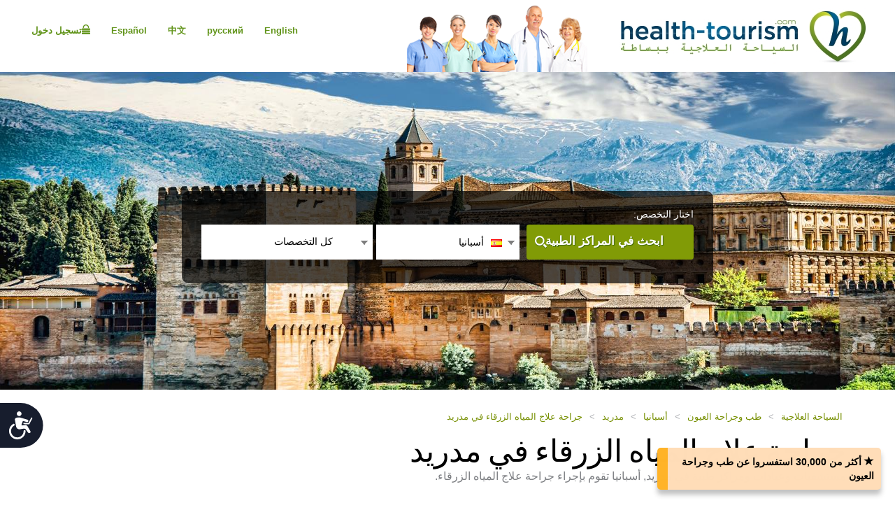

--- FILE ---
content_type: text/html; charset=utf-8
request_url: https://ar.health-tourism.com/glaucoma-surgery/spain-c-madrid/
body_size: 16609
content:



<!DOCTYPE html>

<html dir="rtl" lang="ar"> 
<head><meta charset="utf-8" /><meta http-equiv="X-UA-Compatible" content="IE=edge" /><meta name="viewport" content="width=device-width, initial-scale=1" /><meta name="author" /><meta name="verify-v1" content="gbjGwW+QYVY8/IgQ1qFmoWEpZPKs1/zQfd34qWwDRk4=" /><title>
	جراحة علاج المياه الزرقاء في مدريد, أسبانيا
</title><link rel="shortcut icon" type="image/x-icon" href="../../favicon.ico" />

<!-- Google tag (gtag.js) --> <script async src=https://www.googletagmanager.com/gtag/js?id=G-Z50LN7M00J></script> 
<script> window.dataLayer = window.dataLayer || []; function gtag() { dataLayer.push(arguments); } gtag('js', new Date()); gtag('config', 'G-Z50LN7M00J'); </script>

<link href="/CustomCss?v=K60Gs3QA2BajdWxNElq0Zja01a_kMYPHUMoPtqiW3BA1" rel="stylesheet"/>
<link href="/css/general-images.css" rel="stylesheet" /><script src="/CustomJS?v=W_3H7kAdMp4SfmO_Cx2cxXikwU2-jZFHGdRzj9wPNm81"></script>
<script type="text/javascript">window.htjslogger = new HTJSLogger({track: 1, entityType: 0, entityId: 0, sourceId: 3 });</script>
	
	<script src="/countriesByCategoryForSearch.js"></script>
	
    <script>
        $(document).ready(function () {
            $(".moreProcedureDescription").click(function () {
                this.hide();
                $(".lessProcedureDescription").show()
                $(".procedureMoreDescription").show()
                
            });
            $(".lessProcedureDescription").click(function () {
                this.hide();
                $(".moreProcedureDescription").show()
                $(".procedureMoreDescription").hide()
            });
        });
    </script>

    <script src="//geoip-js.com/js/apis/geoip2/v2.1/geoip2.js" type="text/javascript"></script>
	
<script type="text/javascript">var EncouragementNotificationMessage = " أكثر من 30,000 استفسروا عن طب وجراحة العيون";
	var EncouragementNotificationType = "";
	var EncouragementNotificationSchemaType = "minimalist";
</script>


	
    <script> window.interdeal = { "sitekey": "6d44678ea255450339c2e79e715436b2", "Position": "Left", "Menulang": "EN", "domains": { "js": "https://cdn.equalweb.com/", "acc": "https://access.equalweb.com/" }, "btnStyle": { "vPosition": [ "80%", null ], "scale": [ "0.8", "0.8" ], "icon": { "type": 7, "shape": "semicircle", "outline": false } } }; (function(doc, head, body){ var coreCall = doc.createElement('script'); coreCall.src = 'https://cdn.equalweb.com/core/4.3.8/accessibility.js'; coreCall.defer = true; coreCall.integrity = 'sha512-u6i35wNTfRZXp0KDwSb3TntaIKI2ItCt/H/KcYIsBeVbaVMerEQLBnU5/ztfBg9aSW1gg7AN4CqCu9a455jkUg=='; coreCall.crossOrigin = 'anonymous'; coreCall.setAttribute('data-cfasync', true ); body? body.appendChild(coreCall) : head.appendChild(coreCall); })(document, document.head, document.body); </script>

<meta name="Description" content="مستشفيات وعيادات ومراكز طبية في مدريد, أسبانيا تقوم بإجراء جراحة علاج المياه الزرقاء." /></head>
<body dir="rtl">
	<form name="aspnetForm" method="post" action="./?tr=153&amp;co=spain&amp;cin=madrid" id="aspnetForm">
<div>
<input type="hidden" name="__VIEWSTATE" id="__VIEWSTATE" value="TCWjHrxxPymxo4D7irAXUgBdcZ3g2lL98WQDOmYLzXD3zrxqiyxkIL34SVPCM1DSBxo4ZrzszCbQ8meBez/TXt0SrBnHPUeXzW3Y7o1YZpw=" />
</div>

<div>

	<input type="hidden" name="__VIEWSTATEGENERATOR" id="__VIEWSTATEGENERATOR" value="D942A259" />
</div>
	 

<div class="home-hederTow">
    <div class="headercon">
        <div class="logo">
            <a href="/">
                <img src="/images/Mainlogo_langid_10.png" alt="الشعار health-tourism"></a>
        </div>

        <div class="mobologo">
            <a href="/">
                <i class="mobologo-image general-images general-images-mobo-logo" title="شعار المحمول health-tourism"></i>
        </div>
        <div class="doct">
            <span class="general-images general-images-dr"></span> 
        </div>

        <div class="rightTopLink">
            <nav class="navbar navbar-default" role="navigation">

                <div class="navbar-header">
                    <button type="button" class="navbar-toggle collapsed" data-toggle="collapse" onclick="return false;" data-target="#navbar" aria-expanded="false" aria-controls="navbar">
                        <span class="sr-only"></span>
                        <span class="icon-bar"></span>
                        <span class="icon-bar"></span>
                        <span class="icon-bar"></span>
                    </button>
                </div>
                <div id="navbar" class="navbar-collapse collapse">
                    
                    <ul class="nav navbar-nav">
                        
                        <li><a href="https://ru.health-tourism.com/">русский</a></li>
                        
                        <li><a href="https://cn.health-tourism.com/">中文</a></li>
                        
                        <li><a href="https://es.health-tourism.com/">Español</a></li>
                        
                        <li><a href="https://www.health-tourism.com/">English</a></li>
                        
                       
                        <li class="active"><a href="/Login/" title="صفحة إنشاء حساب"><i class="general-icons general-icons-sign-in-icon" title='تسجيل دخول'>
                            </i> تسجيل دخول</a></li>
                        
                    </ul>

                </div>
            </nav>
            
            <div class="signUp">
                <a href="https://www.health-tourism.com/">English</a>
            </div>
            <div class="logIn">
                <a href="https://ru.health-tourism.com/">русский</a>
            </div>
            <div class="logIn">
                <a href="https://cn.health-tourism.com/">中文</a>
            </div>
            <div class="logIn">
                <a href="https://es.health-tourism.com/">Español</a>
            </div>
            
           <div class="signUp">
                <a href="/Login/"  title="صفحة إنشاء حساب"><i class="general-icons general-icons-sign-in-icon" title='تسجيل دخول'>
                    </i>تسجيل دخول</a>
            </div>
            
             

        </div>
        <div class="doctmobo">
            <span class="general-images general-images-dr"></span>
        </div>
    </div>
</div>

	 

    


<div class="homePageHeader header heaserTow">
    <div class="headercon">
        <div class='searcheFromArea search-icon-green'>
            <label>اختار التخصص:</label>
            <div class="clearfix"></div>

            <div id="divSearchSpecialties">
                <div>
                    <select name="specialtiesSelect" id="specialtiesSelect" class="mainSpecialtiesSearchList" tabindex="1" onchange="SetCategoryCountries();">
                        <option data-image="/Plugins/msdropdown/images/icons/blank30.gif" data-imagecss="allSpecialtiesItem" value="-1">كل التخصصات</option>
                        

                                <option value="18"  data-image="/Plugins/msdropdown/images/icons/blank30.gif" 
                                    data-imagecss="specialty specialty-AddictionTreatment">علاج الإدمان</option>

                            

                                <option value="22"  data-image="/Plugins/msdropdown/images/icons/blank30.gif" 
                                    data-imagecss="specialty specialty-Aestheticsnonsurgical">عمليات التجميل الغير جراحية</option>

                            

                                <option value="44"  data-image="/Plugins/msdropdown/images/icons/blank30.gif" 
                                    data-imagecss="specialty specialty-Anesthesiology">التخدير</option>

                            

                                <option value="8"  data-image="/Plugins/msdropdown/images/icons/blank30.gif" 
                                    data-imagecss="specialty specialty-BariatricSurgery">جراحات البدانة</option>

                            

                                <option value="57"  data-image="/Plugins/msdropdown/images/icons/blank30.gif" 
                                    data-imagecss="specialty specialty-CancerTreatment">زراعة نخاع العظام</option>

                            

                                <option value="6"  data-image="/Plugins/msdropdown/images/icons/blank30.gif" 
                                    data-imagecss="specialty specialty-CancerTreatment">علاج السرطان</option>

                            

                                <option value="5"  data-image="/Plugins/msdropdown/images/icons/blank30.gif" 
                                    data-imagecss="specialty specialty-CardiacSurgery">جراحات القلب</option>

                            

                                <option value="50"  data-image="/Plugins/msdropdown/images/icons/blank30.gif" 
                                    data-imagecss="specialty specialty-Cardiology">أمراض القلب</option>

                            

                                <option value="2"  data-image="/Plugins/msdropdown/images/icons/blank30.gif" 
                                    data-imagecss="specialty specialty-CosmeticSurgery">جراحات التجميل</option>

                            

                                <option value="1"  data-image="/Plugins/msdropdown/images/icons/blank30.gif" 
                                    data-imagecss="specialty specialty-DentalCare">العناية بالأسنان</option>

                            

                                <option value="21"  data-image="/Plugins/msdropdown/images/icons/blank30.gif" 
                                    data-imagecss="specialty specialty-Dermatology">الأمراض الجلدية</option>

                            

                                <option value="20"  data-image="/Plugins/msdropdown/images/icons/blank30.gif" 
                                    data-imagecss="specialty specialty-Dialysis">الغسيل الكلوي</option>

                            

                                <option value="17"  data-image="/Plugins/msdropdown/images/icons/blank30.gif" 
                                    data-imagecss="specialty specialty-EarNoseandThroat">الأنف والأذن والحنجرة</option>

                            

                                <option value="42"  data-image="/Plugins/msdropdown/images/icons/blank30.gif" 
                                    data-imagecss="specialty specialty-Emergency">طب الطوارئ</option>

                            

                                <option value="28"  data-image="/Plugins/msdropdown/images/icons/blank30.gif" 
                                    data-imagecss="specialty specialty-Endocrinology">طب الغدد الصماء</option>

                            

                                <option value="7"  data-image="/Plugins/msdropdown/images/icons/blank30.gif" 
                                    data-imagecss="specialty specialty-EyeSurgery">جراحات العيون</option>

                            

                                <option value="53"  data-image="/Plugins/msdropdown/images/icons/blank30.gif" 
                                    data-imagecss="specialty specialty-Family">طب الأسرة</option>

                            

                                <option value="4"  data-image="/Plugins/msdropdown/images/icons/blank30.gif" 
                                    data-imagecss="specialty specialty-FertilityTreatment">علاج العقم</option>

                            

                                <option value="33"  data-image="/Plugins/msdropdown/images/icons/blank30.gif" 
                                    data-imagecss="specialty specialty-Gastroenterology">أمراض الجهاز الهضمي</option>

                            

                                <option value="54"  data-image="/Plugins/msdropdown/images/icons/blank30.gif" 
                                    data-imagecss="specialty specialty-General">الطب العام</option>

                            

                                <option value="35"  data-image="/Plugins/msdropdown/images/icons/blank30.gif" 
                                    data-imagecss="specialty specialty-GeneralSurgery">الجراحة العامة</option>

                            

                                <option value="40"  data-image="/Plugins/msdropdown/images/icons/blank30.gif" 
                                    data-imagecss="specialty specialty-Geriatrics">طب المسنين</option>

                            

                                <option value="16"  data-image="/Plugins/msdropdown/images/icons/blank30.gif" 
                                    data-imagecss="specialty specialty-HairTransplant">زرع الشعر</option>

                            

                                <option value="36"  data-image="/Plugins/msdropdown/images/icons/blank30.gif" 
                                    data-imagecss="specialty specialty-Hematology">أمراض الدم</option>

                            

                                <option value="49"  data-image="/Plugins/msdropdown/images/icons/blank30.gif" 
                                    data-imagecss="specialty specialty-Hyperbaric">العلاج بالأكسجين عالي الضغط</option>

                            

                                <option value="23"  data-image="/Plugins/msdropdown/images/icons/blank30.gif" 
                                    data-imagecss="specialty specialty-Imaging">الأشعة</option>

                            

                                <option value="48"  data-image="/Plugins/msdropdown/images/icons/blank30.gif" 
                                    data-imagecss="specialty specialty-Immunology">أمراض المناعة</option>

                            

                                <option value="56"  data-image="/Plugins/msdropdown/images/icons/blank30.gif" 
                                    data-imagecss="specialty specialty-InfectiousDiseases">الأمراض المعدية</option>

                            

                                <option value="51"  data-image="/Plugins/msdropdown/images/icons/blank30.gif" 
                                    data-imagecss="specialty specialty-InternalMedicine">الطب الباطني</option>

                            

                                <option value="47"  data-image="/Plugins/msdropdown/images/icons/blank30.gif" 
                                    data-imagecss="specialty specialty-MedicalCheckUps">الفحوصات الطبية</option>

                            

                                <option value="39"  data-image="/Plugins/msdropdown/images/icons/blank30.gif" 
                                    data-imagecss="specialty specialty-Neonatology">طب حديثي الولادة</option>

                            

                                <option value="41"  data-image="/Plugins/msdropdown/images/icons/blank30.gif" 
                                    data-imagecss="specialty specialty-Nephrology">أمراض الكلى</option>

                            

                                <option value="19"  data-image="/Plugins/msdropdown/images/icons/blank30.gif" 
                                    data-imagecss="specialty specialty-Neurology">الأمراض العصبية</option>

                            

                                <option value="31"  data-image="/Plugins/msdropdown/images/icons/blank30.gif" 
                                    data-imagecss="specialty specialty-Neurosurgery">جراحة المخ والأعصاب</option>

                            

                                <option value="30"  data-image="/Plugins/msdropdown/images/icons/blank30.gif" 
                                    data-imagecss="specialty specialty-Ob-Gyn">أمراض النساء والتوليد</option>

                            

                                <option value="3"  data-image="/Plugins/msdropdown/images/icons/blank30.gif" 
                                    data-imagecss="specialty specialty-OrthopedicSurgery">جراحة العظام</option>

                            

                                <option value="43"  data-image="/Plugins/msdropdown/images/icons/blank30.gif" 
                                    data-imagecss="specialty specialty-Pathology">علم الأمراض</option>

                            

                                <option value="34"  data-image="/Plugins/msdropdown/images/icons/blank30.gif" 
                                    data-imagecss="specialty specialty-Pediatrics">طب الأطفال</option>

                            

                                <option value="45"  data-image="/Plugins/msdropdown/images/icons/blank30.gif" 
                                    data-imagecss="specialty specialty-Psychiatry">الطب النفسي</option>

                            

                                <option value="37"  data-image="/Plugins/msdropdown/images/icons/blank30.gif" 
                                    data-imagecss="specialty specialty-Pulmonology">أمراض الجهاز التنفسي</option>

                            

                                <option value="29"  data-image="/Plugins/msdropdown/images/icons/blank30.gif" 
                                    data-imagecss="specialty specialty-Rehabilitation">إعادة التأهيل</option>

                            

                                <option value="55"  data-image="/Plugins/msdropdown/images/icons/blank30.gif" 
                                    data-imagecss="specialty specialty-Rheumatology">أمراض الروماتيزم</option>

                            

                                <option value="46"  data-image="/Plugins/msdropdown/images/icons/blank30.gif" 
                                    data-imagecss="specialty specialty-Sports">الطب الرياضي</option>

                            

                                <option value="24"  data-image="/Plugins/msdropdown/images/icons/blank30.gif" 
                                    data-imagecss="specialty specialty-StemCellTherapy">العلاج بالخلايا الجذعية</option>

                            

                                <option value="25"  data-image="/Plugins/msdropdown/images/icons/blank30.gif" 
                                    data-imagecss="specialty specialty-Urology">جراحة المسالك البولية</option>

                            

                                <option value="52"  data-image="/Plugins/msdropdown/images/icons/blank30.gif" 
                                    data-imagecss="specialty specialty-Vascular">جراحة الأوعية الدموية</option>

                            
                    </select>
                </div>
            </div>
            <div class="country"  tabindex="2">
                <select name="countries" id="countries" class="mainCountriesSearchList" data-placeholder=' كل الدول ' style="width: 200px;">
                    <option data-image="/Plugins/msdropdown/images/icons/blank.gif" class="mainCountriesSearchItem" value="-1"> كل الدول </option>
                    

                            <option data-image="/Plugins/msdropdown/images/icons/blank.gif" data-imagecss="mainCountriesSearchImage flags es" data-title="spain"
                                class="mainCountriesSearchItem" data-title="أسبانيا" data-name="أسبانيا" name="أسبانيا" 
                                value="spain" selected='selected'>أسبانيا
                            </option>

                        

                            <option data-image="/Plugins/msdropdown/images/icons/blank.gif" data-imagecss="mainCountriesSearchImage flags il" data-title="israel"
                                class="mainCountriesSearchItem" data-title="إسرائيل" data-name="إسرائيل" name="إسرائيل" 
                                value="israel" >إسرائيل
                            </option>

                        

                            <option data-image="/Plugins/msdropdown/images/icons/blank.gif" data-imagecss="mainCountriesSearchImage flags de" data-title="germany"
                                class="mainCountriesSearchItem" data-title="ألمانيا" data-name="ألمانيا" name="ألمانيا" 
                                value="germany" >ألمانيا
                            </option>

                        

                            <option data-image="/Plugins/msdropdown/images/icons/blank.gif" data-imagecss="mainCountriesSearchImage flags ae" data-title="united-arab-emirates"
                                class="mainCountriesSearchItem" data-title="الإمارات العربية المتحدة" data-name="الإمارات العربية المتحدة" name="الإمارات العربية المتحدة" 
                                value="united-arab-emirates" >الإمارات العربية المتحدة
                            </option>

                        

                            <option data-image="/Plugins/msdropdown/images/icons/blank.gif" data-imagecss="mainCountriesSearchImage flags pt" data-title="portugal"
                                class="mainCountriesSearchItem" data-title="البرتغال" data-name="البرتغال" name="البرتغال" 
                                value="portugal" >البرتغال
                            </option>

                        

                            <option data-image="/Plugins/msdropdown/images/icons/blank.gif" data-imagecss="mainCountriesSearchImage flags cn" data-title="china"
                                class="mainCountriesSearchItem" data-title="الصين" data-name="الصين" name="الصين" 
                                value="china" >الصين
                            </option>

                        

                            <option data-image="/Plugins/msdropdown/images/icons/blank.gif" data-imagecss="mainCountriesSearchImage flags in" data-title="india"
                                class="mainCountriesSearchItem" data-title="الهند" data-name="الهند" name="الهند" 
                                value="india" >الهند
                            </option>

                        

                            <option data-image="/Plugins/msdropdown/images/icons/blank.gif" data-imagecss="mainCountriesSearchImage flags gr" data-title="greece"
                                class="mainCountriesSearchItem" data-title="اليونان" data-name="اليونان" name="اليونان" 
                                value="greece" >اليونان
                            </option>

                        

                            <option data-image="/Plugins/msdropdown/images/icons/blank.gif" data-imagecss="mainCountriesSearchImage flags th" data-title="thailand"
                                class="mainCountriesSearchItem" data-title="تايلاند" data-name="تايلاند" name="تايلاند" 
                                value="thailand" >تايلاند
                            </option>

                        

                            <option data-image="/Plugins/msdropdown/images/icons/blank.gif" data-imagecss="mainCountriesSearchImage flags tr" data-title="turkey"
                                class="mainCountriesSearchItem" data-title="تركيا" data-name="تركيا" name="تركيا" 
                                value="turkey" >تركيا
                            </option>

                        

                            <option data-image="/Plugins/msdropdown/images/icons/blank.gif" data-imagecss="mainCountriesSearchImage flags fr" data-title="france"
                                class="mainCountriesSearchItem" data-title="فرنسا" data-name="فرنسا" name="فرنسا" 
                                value="france" >فرنسا
                            </option>

                        

                            <option data-image="/Plugins/msdropdown/images/icons/blank.gif" data-imagecss="mainCountriesSearchImage flags cy" data-title="cyprus"
                                class="mainCountriesSearchItem" data-title="قبرص" data-name="قبرص" name="قبرص" 
                                value="cyprus" >قبرص
                            </option>

                        

                            <option data-image="/Plugins/msdropdown/images/icons/blank.gif" data-imagecss="mainCountriesSearchImage flags my" data-title="malaysia"
                                class="mainCountriesSearchItem" data-title="ماليزيا" data-name="ماليزيا" name="ماليزيا" 
                                value="malaysia" >ماليزيا
                            </option>

                        
                    <option data-image="/Plugins/msdropdown/images/icons/blank.gif" class="mainCountriesSearchItem" value="-1">--------------</option>
                    <option data-image="/Plugins/msdropdown/images/icons/blank.gif" class="mainCountriesSearchItem" value="r=7">آسيا</option>
                    
                    <option data-image="/Plugins/msdropdown/images/icons/blank.gif" class="mainCountriesSearchItem" value="r=3">أوروبا</option>
                    <option data-image="/Plugins/msdropdown/images/icons/blank.gif" class="mainCountriesSearchItem" value="r=8">الشرق الأوسط</option>
                </select>
            </div>

            <a class="btn btn-group-lg search" tabindex="3" href="javascript:ActOnSearch();"> ابحث في المراكز الطبية</a>
            <input style="display: none;" id="txtMainSearchSpecialtiesValue" class="mainSearchSpecialtiesValue" />
            <input style="display: none;" id="txtMainSearchCountriesValue" class="mainSearchCountriesValue" />
        </div>
    </div>

    <div id="myCarousel" class="carousel slide" data-interval="3000" data-ride="carousel">
        <div class="carousel-inner" role="listbox">
            
                    <div class='item active'>
                        <img id="ctl00_cphMain_ucSearchPanel_rptMainImages_ctl00_imgMainImage" class="mainSliderImages" src="../../_resources/Photos/Cities/004_001_000082_00000280.Jpg" alt=" صورة لإضافة مناخ عام  " style="border-width:0px;" />
                    </div>
                
                    <div class='item'>
                        <img id="ctl00_cphMain_ucSearchPanel_rptMainImages_ctl01_imgMainImage" class="mainSliderImages" lazy-src="/_resources/Photos/Cities/004_001_000082_00000281.Jpg" src="" alt=" صورة لإضافة مناخ عام  " style="border-width:0px;" />
                    </div>
                
                    <div class='item'>
                        <img id="ctl00_cphMain_ucSearchPanel_rptMainImages_ctl02_imgMainImage" class="mainSliderImages" lazy-src="/_resources/Photos/Cities/004_001_000082_00000282.Jpg" src="" alt=" صورة لإضافة مناخ عام  " style="border-width:0px;" />
                    </div>
                
                    <div class='item'>
                        <img id="ctl00_cphMain_ucSearchPanel_rptMainImages_ctl03_imgMainImage" class="mainSliderImages" lazy-src="/_resources/Photos/Countries/003_001_000064_00000088.Jpg" src="" alt=" صورة لإضافة مناخ عام  " style="border-width:0px;" />
                    </div>
                

        </div>
    </div>
</div>

    

<div class="breadcrumbCon">
	<div class="container">
		
		<ul class="bread_crumbs_list">
			<li><a href="/">السياحة العلاجية </a></li>
			
					<li> > </li>
					<li><a href="/eye-surgery/">طب وجراحة العيون </a></li>
				
					<li> > </li>
					<li><a href="/eye-surgery/spain/">أسبانيا </a></li>
				
					<li> > </li>
					<li><a href="/eye-surgery/spain-c-madrid/">مدريد </a></li>
				
					<li> > </li>
					<li><a href="/glaucoma-surgery/spain-c-madrid/">جراحة علاج المياه الزرقاء في مدريد </a></li>
				
		</ul> 
	</div>
</div> 

   
    <div class="contentArea">
        <div class="container">
            <div class="title-com">
                <h1>جراحة علاج المياه الزرقاء في  مدريد</h1>
                <span>مستشفيات وعيادات ومراكز طبية في مدريد, أسبانيا تقوم بإجراء جراحة علاج المياه الزرقاء.</span>
                
                
            </div>
            <div class="leftSide">
                <div class="leftCon">
                    

                    
                    <div role="tabpanel" class="tabpanel">
                        <a name="Hospitals"></a>
                        

<h5 class="browseby">التصفح حسب المدينة:</h5>
<ul class="nav nav-tabs" role="tablist">
    
            <li role="presentation" class='active'>
                <a href="/glaucoma-surgery/spain-c-madrid/" title="المياه الزرقاء في مدريد" role="tab" >مدريد</a>

            </li>
        
            <li role="presentation" class=''>
                <a href="/glaucoma-surgery/spain-c-barcelona/" title="المياه الزرقاء في برشلونة" role="tab" >برشلونة</a>

            </li>
        
</ul>



                        


<div class="tab-content">
    <div role="tabpanel" class="tab-pane active" id="divAllBusiness">
        

        

        

        

        

        
                <div class="cityBrowse businessListItem  hospotalcon">
                    <div class="cityThamb">
                        <a href="/medical-centers/grupo-hospitalario-quiron/" id="ctl00_cphMain_ucBusinessList_nl_rptBusinessProcedure_ctl00_aMainImage" title="مجموعة مستشفيات كيرون">
                            <img src="/_resources/business/52915/BusinessPage.jpg" id="ctl00_cphMain_ucBusinessList_nl_rptBusinessProcedure_ctl00_imgMainImage" style="max-width: 100%; max-height: 100%;" alt="مجموعة مستشفيات كيرون" /></a>
                    </div>

                    <div class="cityDetails">
                        <h2><a href="/medical-centers/grupo-hospitalario-quiron/" id="ctl00_cphMain_ucBusinessList_nl_rptBusinessProcedure_ctl00_aBussinessName" target="_blank" title="طب وجراحة العيون في مجموعة مستشفيات كيرون">مجموعة مستشفيات كيرون</a></h2>

                        <ul class="city-list">
                            <li><a href="#">مجموعة مستشفيات,&nbsp;</a></li>
                            <li><a href="#">مدريد, أسبانيا</a></li>
                        </ul>
                        <div class="clearfix"></div>
                         <ul class="tag-list">
                            
                                        <li>
                                            <img src="/images/icon_jci_big.png" width="25" height="25" alt="مُعتمدة من قِبل اللجنة المشتركة الدولية لاعتماد مؤسسات الرعاية الصحية JCI" /><a href="/jci-accreditation/" target="_blank">مُعتمدة من قِبل اللجنة المشتركة الدولية لاعتماد مؤسسات الرعاية الصحية JCI </a></li>
                                    
                        </ul>
                        <div class="clearfix"></div>
                        <p class="businessListSummary">
                            تمتلك كيرون طاقمًا طبيًا ذا سمعة دولية شديدة الاحترام، ويعد الطاقم الأكبر على مستوى القطاع الصحي في المنطقة، كما تعد المجموعة هي شبكة المستشفيات الرئيسية فيما يتعلق بعدد المرضى والمنطقة التي تغطيها بخدماتها للرعاية الصحية. تضم المجموعة 38 مركزًا للرعاية الصحية، وأكثر من 2,864 سرير، وينتسب لها 7,500 
                        </p>
                        
                        <ul class="btn-list">
                            <li><a href="/medical-centers/grupo-hospitalario-quiron/" title='إظهار البيانات - مجموعة مستشفيات كيرون' target="_blank">إظهار البيانات</a></li>
                            
                            <li><a href="/contact-hospital/grupo-hospitalario-quiron/" title="بيانات الطلب - مجموعة مستشفيات كيرون" class="act">بيانات الطلب</a></li>
                        </ul>
                    </div>
                    <div class="viewDetails">
                        
                            <div class="viewTitle">
                                <h2>مدى توفر <span>
                                    <img src="/images/vicon.png" width="30" height="30"></span></h2>
                                <h4>
                                    جراحة علاج المياه الزرقاء  متوفرة في مجموعة مستشفيات كيرون</h4>
                            </div>
                        
                        
                        
                    </div>
                </div>

            
                <div class="cityBrowse businessListItem businessListItemOdd hospotalcon">
                    <div class="cityThamb">
                        <a href="/medical-centers/sanchinarro-madrid-university-hospital/" id="ctl00_cphMain_ucBusinessList_nl_rptBusinessProcedure_ctl01_aMainImage" title="مستشفى جامعة Sanchinarro على HM">
                            <img src="/_resources/business/53034/BusinessPage.jpg" id="ctl00_cphMain_ucBusinessList_nl_rptBusinessProcedure_ctl01_imgMainImage" style="max-width: 100%; max-height: 100%;" alt="مستشفى جامعة Sanchinarro على HM" /></a>
                    </div>

                    <div class="cityDetails">
                        <h2><a href="/medical-centers/sanchinarro-madrid-university-hospital/" id="ctl00_cphMain_ucBusinessList_nl_rptBusinessProcedure_ctl01_aBussinessName" target="_blank" title="طب وجراحة العيون في مستشفى جامعة Sanchinarro على HM">مستشفى جامعة Sanchinarro على HM</a></h2>

                        <ul class="city-list">
                            <li><a href="#">مستشفى,&nbsp;</a></li>
                            <li><a href="#">مدريد, أسبانيا</a></li>
                        </ul>
                        <div class="clearfix"></div>
                         <ul class="tag-list">
                            
                        </ul>
                        <div class="clearfix"></div>
                        <p class="businessListSummary">
                            مجموعة مستشفيات HM هي المجموعة الطبية الرائدة في مدريد، وتشمل جميع التخصصات الطبية والجراحية، وتتكون من 7 مستشفيات عامة و3 مراكز شاملة متخصصة في علم الأورام (CIOCC)، وأمراض القلب (CIECC) وعلم الأعصاب (CINAC). كما توجد ضمن المجموعة أيضًا مستشفى في غاليسيا.
                        </p>
                        
                        <ul class="btn-list">
                            <li><a href="/medical-centers/sanchinarro-madrid-university-hospital/" title='إظهار البيانات - مستشفى جامعة Sanchinarro على HM' target="_blank">إظهار البيانات</a></li>
                            
                            <li><a href="/contact-hospital/sanchinarro-madrid-university-hospital/" title="بيانات الطلب - مستشفى جامعة Sanchinarro على HM" class="act">بيانات الطلب</a></li>
                        </ul>
                    </div>
                    <div class="viewDetails">
                        
                            <div class="viewTitle">
                                <h2>مدى توفر <span>
                                    <img src="/images/vicon.png" width="30" height="30"></span></h2>
                                <h4>
                                    جراحة علاج المياه الزرقاء  متوفرة في مستشفى جامعة Sanchinarro على HM</h4>
                            </div>
                        
                        
                        
                    </div>
                </div>

            
                <div class="cityBrowse businessListItem  hospotalcon">
                    <div class="cityThamb">
                        <a href="/medical-centers/hospital-quiron-madrid/" id="ctl00_cphMain_ucBusinessList_nl_rptBusinessProcedure_ctl02_aMainImage" title="مستشفى كيرون مدريد الجامعي">
                            <img src="/_resources/business/52932/BusinessPage.jpg" id="ctl00_cphMain_ucBusinessList_nl_rptBusinessProcedure_ctl02_imgMainImage" style="max-width: 100%; max-height: 100%;" alt="مستشفى كيرون مدريد الجامعي" /></a>
                    </div>

                    <div class="cityDetails">
                        <h2><a href="/medical-centers/hospital-quiron-madrid/" id="ctl00_cphMain_ucBusinessList_nl_rptBusinessProcedure_ctl02_aBussinessName" target="_blank" title="طب وجراحة العيون في مستشفى كيرون مدريد الجامعي">مستشفى كيرون مدريد الجامعي</a></h2>

                        <ul class="city-list">
                            <li><a href="#">مستشفى  خاص,&nbsp;</a></li>
                            <li><a href="#">مدريد, أسبانيا</a></li>
                        </ul>
                        <div class="clearfix"></div>
                         <ul class="tag-list">
                            
                        </ul>
                        <div class="clearfix"></div>
                        <p class="businessListSummary">
                            المستشفى أفتتحت في 2006، وهي مستشفى خاصة وحديثة وحاصلة على شهادة الـISO، وهي جزء من مجموعة مستشفيات كيرون. ويعمل بهذه المستشفى المتخصصة حوالي 400 طبيب في كل التخصصات الطبية قادر على علاج معظم الحالات الطبية
                        </p>
                        
                        <ul class="btn-list">
                            <li><a href="/medical-centers/hospital-quiron-madrid/" title='إظهار البيانات - مستشفى كيرون مدريد الجامعي' target="_blank">إظهار البيانات</a></li>
                            
                            <li><a href="/contact-hospital/hospital-quiron-madrid/" title="بيانات الطلب - مستشفى كيرون مدريد الجامعي" class="act">بيانات الطلب</a></li>
                        </ul>
                    </div>
                    <div class="viewDetails">
                        
                            <div class="viewTitle">
                                <h2>مدى توفر <span>
                                    <img src="/images/vicon.png" width="30" height="30"></span></h2>
                                <h4>
                                    جراحة علاج المياه الزرقاء  متوفرة في مستشفى كيرون مدريد</h4>
                            </div>
                        
                        
                        
                    </div>
                </div>

            
                <div class="cityBrowse businessListItem businessListItemOdd hospotalcon">
                    <div class="cityThamb">
                        <a href="/medical-centers/hm-hospitales/" id="ctl00_cphMain_ucBusinessList_nl_rptBusinessProcedure_ctl03_aMainImage" title="مستشفيات HM">
                            <img src="/_resources/business/52966/BusinessPage.jpg" id="ctl00_cphMain_ucBusinessList_nl_rptBusinessProcedure_ctl03_imgMainImage" style="max-width: 100%; max-height: 100%;" alt="مستشفيات HM" /></a>
                    </div>

                    <div class="cityDetails">
                        <h2><a href="/medical-centers/hm-hospitales/" id="ctl00_cphMain_ucBusinessList_nl_rptBusinessProcedure_ctl03_aBussinessName" target="_blank" title="طب وجراحة العيون في مستشفيات HM">مستشفيات HM</a></h2>

                        <ul class="city-list">
                            <li><a href="#">مجموعة مستشفيات,&nbsp;</a></li>
                            <li><a href="#">مدريد, أسبانيا</a></li>
                        </ul>
                        <div class="clearfix"></div>
                         <ul class="tag-list">
                            
                        </ul>
                        <div class="clearfix"></div>
                        <p class="businessListSummary">
                            مستشفيات HM هي مجموعة مستشفيات تتكون من ستة مستشفيات خاصة في مدريد: منهم ثلاثة مستشفيات عامة، ومستشفى لأمراض القلب والأوعية الدموية، ومركز للأورام، ومستشفى لصحة المرأة.
                        </p>
                        
                        <ul class="btn-list">
                            <li><a href="/medical-centers/hm-hospitales/" title='إظهار البيانات - مستشفيات HM' target="_blank">إظهار البيانات</a></li>
                            
                            <li><a href="/contact-hospital/hm-hospitales/" title="بيانات الطلب - مستشفيات HM" class="act">بيانات الطلب</a></li>
                        </ul>
                    </div>
                    <div class="viewDetails">
                        
                            <div class="viewTitle">
                                <h2>مدى توفر <span>
                                    <img src="/images/vicon.png" width="30" height="30"></span></h2>
                                <h4>
                                    جراحة علاج المياه الزرقاء  متوفرة في مستشفيات HM</h4>
                            </div>
                        
                        
                        
                    </div>
                </div>

            
                <div class="cityBrowse businessListItem  hospotalcon">
                    <div class="cityThamb">
                        <a href="/medical-centers/hospital-ruber-internacional/" id="ctl00_cphMain_ucBusinessList_nl_rptBusinessProcedure_ctl04_aMainImage" title="تم تصميم مستشفى روبر الدولي (Ruber International)">
                            <img src="/_resources/business/52898/BusinessPage.png" id="ctl00_cphMain_ucBusinessList_nl_rptBusinessProcedure_ctl04_imgMainImage" style="max-width: 100%; max-height: 100%;" alt="تم تصميم مستشفى روبر الدولي (Ruber International)" /></a>
                    </div>

                    <div class="cityDetails">
                        <h2><a href="/medical-centers/hospital-ruber-internacional/" id="ctl00_cphMain_ucBusinessList_nl_rptBusinessProcedure_ctl04_aBussinessName" target="_blank" title="طب وجراحة العيون في تم تصميم مستشفى روبر الدولي (Ruber International)">تم تصميم مستشفى روبر الدولي (Ruber International)</a></h2>

                        <ul class="city-list">
                            <li><a href="#">Hospital,&nbsp;</a></li>
                            <li><a href="#">مدريد, أسبانيا</a></li>
                        </ul>
                        <div class="clearfix"></div>
                         <ul class="tag-list">
                            
                        </ul>
                        <div class="clearfix"></div>
                        <p class="businessListSummary">
                            تم تصميم مستشفى روبر الدولي (Ruber International) كـ "مستشفى متكامل". حيث تضم المستشفى الخدمات المركزيّة، والوحدات الطبيّة والجراحيّة من مختلف التخصّصات والشركاء الطبيين، بشكل يحقق الترابط والتكامل في المستشفى، مما يعني أقصى قدر من الكفاءة في تنظيم وتطوير مختلف الأنشطة الطبيّة، والاجتماعيّة، 
                        </p>
                        
                        <ul class="btn-list">
                            <li><a href="/medical-centers/hospital-ruber-internacional/" title='إظهار البيانات - تم تصميم مستشفى روبر الدولي (Ruber International)' target="_blank">إظهار البيانات</a></li>
                            
                            <li><a href="/contact-hospital/hospital-ruber-internacional/" title="بيانات الطلب - تم تصميم مستشفى روبر الدولي (Ruber International)" class="act">بيانات الطلب</a></li>
                        </ul>
                    </div>
                    <div class="viewDetails">
                        
                            <div class="viewTitle">
                                <h2>مدى توفر <span>
                                    <img src="/images/vicon.png" width="30" height="30"></span></h2>
                                <h4>
                                    جراحة علاج المياه الزرقاء  متوفرة في تم تصميم مستشفى روبر الدولي (Ruber International)</h4>
                            </div>
                        
                        
                        
                    </div>
                </div>

            
                <div class="cityBrowse businessListItem businessListItemOdd hospotalcon">
                    <div class="cityThamb">
                        <a href="/medical-centers/monteprincipe-madrid-university-hospital/" id="ctl00_cphMain_ucBusinessList_nl_rptBusinessProcedure_ctl05_aMainImage" title="مستشفى Universitario HM Monteprincipe">
                            <img src="/_resources/business/53000/BusinessPage.jpg" id="ctl00_cphMain_ucBusinessList_nl_rptBusinessProcedure_ctl05_imgMainImage" style="max-width: 100%; max-height: 100%;" alt="مستشفى Universitario HM Monteprincipe" /></a>
                    </div>

                    <div class="cityDetails">
                        <h2><a href="/medical-centers/monteprincipe-madrid-university-hospital/" id="ctl00_cphMain_ucBusinessList_nl_rptBusinessProcedure_ctl05_aBussinessName" target="_blank" title="طب وجراحة العيون في مستشفى Universitario HM Monteprincipe">مستشفى Universitario HM Monteprincipe</a></h2>

                        <ul class="city-list">
                            <li><a href="#">مستشفى,&nbsp;</a></li>
                            <li><a href="#">مدريد, أسبانيا</a></li>
                        </ul>
                        <div class="clearfix"></div>
                         <ul class="tag-list">
                            
                        </ul>
                        <div class="clearfix"></div>
                        <p class="businessListSummary">
                            يوجد بالمستشفى جميع التخصصات الطبية والجراحية للأطفال والبالغين. كما يوجد تقريبًا 200 سرير تم توزيعهم على وحدات العناية المركزة للبالغين، ووحدات العناية المركزة للأطفال وحديثي الولادة، هذا بالإضافة <br/>إلى المرافق العامة ومرافق غرف أمراض القلب المنفردة، والمستشفيات النهارية للكبار والأطفال، 
                        </p>
                        
                        <ul class="btn-list">
                            <li><a href="/medical-centers/monteprincipe-madrid-university-hospital/" title='إظهار البيانات - مستشفى Universitario HM Monteprincipe' target="_blank">إظهار البيانات</a></li>
                            
                            <li><a href="/contact-hospital/monteprincipe-madrid-university-hospital/" title="بيانات الطلب - مستشفى Universitario HM Monteprincipe" class="act">بيانات الطلب</a></li>
                        </ul>
                    </div>
                    <div class="viewDetails">
                        
                            <div class="viewTitle">
                                <h2>مدى توفر <span>
                                    <img src="/images/vicon.png" width="30" height="30"></span></h2>
                                <h4>
                                    جراحة علاج المياه الزرقاء  متوفرة في مستشفى Universitario HM Monteprincipe</h4>
                            </div>
                        
                        
                        
                    </div>
                </div>

            

        
    </div>

</div>

<div class="clearfix"></div>





    <div class="paginationCon">
        <div class="setting">


            <h4>مراكز طب وجراحات العيون في  مدريد (صفحة 1 من 1)</h4>
        </div>
        <div class="paginationArea">
            <ul>

                
                <li id="ctl00_cphMain_ucBusinessList_nl_ucPaging_liFirstPage"><a href="../../Controls/#" id="ctl00_cphMain_ucBusinessList_nl_ucPaging_aFirstPage">1</a></li>
                

                

                
                
                
            </ul>
        </div>
    </div>



                    </div>
                    


<div class="contentCon" id="About" name="About">
    <h1>
        عن جراحة علاج المياه الزرقاء</h1>
   

    <p><span class="disclaimerBox">
   تُصنف هذه المعلومات كمعلومات عامة ولا يُعتد بها كنصائح طبية من جانب Health-Tourism.com. كما يجب التنويه إلى أنه أية قرارات متعلقة بالعلاج، مرحلة المتابعة والرعاية بعد العلاج أو فترة النقاهة يجب اتخاذها وفق الاستشارة المناسبة فقط، وبناء على نصيحة الطبيب المختص المؤهل لذلك.</span></p>

    <p><span style="font-weight: bold;"> ما هي أنواع جراحة علاج المياه الزرقاء؟ </span><br />
أشهر عمليات علاج المياه الزرقاء (الجلوكوما) هي: 
<ul class="InText">
	<li><span style="font-weight: bold;"> جراحة الفلترة (قطع ترابيق الصلبة) </span> : يتم قطع جزء من الصلبة لعمل "باب أفقي" لتصريف سوائل العين إلى مستودع يتم تكوينه أثناء العملية ثم إلى الأوعية الدموية المحيطة بالعين. </li>
	<li><span style="font-weight: bold;"> قطع ترابيق الصلبة بالليزر </span> : هذه الجراحة تساعد على تصريف السوائل من العين عن طريق استخدام أشعة الليزر لعمل ثقوب دقيقة في نظام التصريف. تشمل أنواع علاج الجلوكوما بالليزر على قطع الترابيق بليزر الأرجون، وعملية رأب ترابيق الصلبة بالليزر الانتقائي، حيث تستخدم الطريقة الأخيرة لعلاج الجلوكوما الأولية المفتوحة الزاوية. </li>
	<li><span style="font-weight: bold;"> جراحة تحويل مسار الدموع (جراحة سيتون لعلاج الجلوكوما) </span> :في هذه العملية، يتم استخدام أنبوب سيليكوني بداخل العين لتصريف السوائل. يتم استخدام هذه الأنبوبة عندما لا تستجيب الحالة للإجراءات العلاجية التقليدية. </li>
	<li><span style="font-weight: bold;"> التخثير الضوئي التدويري بالليزر (تدمير الجسم الهدبي) </span> : تستخدم هذه العملية في في المراحل النهائية المتأخرة من حالات المياه الزرقاء عندما يكون هناك احتمال كبير لفقدان البصر. تقوم العملية بتدمير العضلات التى تتحكم في التكيف البصري للرؤية عن قرب وبعد. </li>
	<li><span style="font-weight: bold;"> قطع أو استئصال القزحية </span> : يتم استخدام الليزر أو الجراحة التقليدية كإجراء طوارئ في هذه العملية. هذه العملية هي إجراء طارئ في حالات المياه الزرقاء الحادة المغلقة الزاوية. يقوم الجراح بقطع القزحية لعمل فتحة صغيرة بها مما يسمح لسائل العين بالتدفق بحرية. </li>
</ul><br />
<span style="font-weight: bold;"> ما هي فرص نجاح جراحة علاج المياه الزرقاء (الجلوكوما)؟ </span><br />
تساعد جراحة علاج الجلوكوما على تقليل ضغط العين الداخلي، ولكن تعتمد الفترة التى يبقى فيها ضغط العين منخفضاً على عدة عوامل – مثل التقنية الجراحية المستخدمة، وعمر المريض، وجنسيته، وغير ذلك. قد يحتاج المريض إلى إعادة العملية الجراحية أو الاستمرار في استخدام أدوية علاج الجلوكوما بعد العملية للحفاظ على ضغط العين الداخلي في المستوى الطبيعي. 
<ul class="InText">
	<li> في حوالي 50% من المرضى الذين يخضعون لعملية قطع ترابيق الصلبة بالليزر، يعاود ضغط العين الارتفاع مرة أخرى بعد خمس سنوات تقريباُ. </li>
	<li> يحتاج 50% من المرضى الذين يخضعون لجراحات الفلترة بقطع ترابيق الصلبة إلى الاستمرار في تناول بعض الأدوية للتحكم في ضغط العين. </li>
	<li> تبلغ نسبة نجاح جراحة الفتلرة (قطع ترابيق الصلبة) 70-90% من الحالات لمدة سنة على الأقل. </li>
</ul></p>
    
        <div class="timing">
            <h4>مدة الإجراء الطبي/العملية الجراحية : <span>- تستغرق جراحة الفلترة بقطع ترابيق الصلبة حوال ساعة.
- رأب الترابيق بالليزر يستغرق من 10 إلى 15 دقيقة. </span></h4>
        </div>
    
    
    
        <div class="timing">
            <h4>فترة الحجز في المستشفى : <span>لا يوجد. عادة ما يتم إجراء جراحة علاج المياه الزرقاء (الجلوكوما) في العيادة الخارجية دون حاجة إلى الإقامة في المستشفى. يحتاج المريض غالباً إلى البقاء في مكتب الطبيب لفترة تصل إلى 3 ساعات بعد العملية لمراقبة ضغط العين. </span></h4>
        </div>
    
    
        <div class="timing">
            <h4>التخدير : <span>يتم إجراء جراحة علاج المياه الزرقاء تحت تأثير التخدير الموضعي باستخدام قطرة عين مخدرة. </span></h4>
        </div>
    
    
        <div class="timing">
            <h4>فترة النقاهة : <span>عادة ما يستطيع المريض العودة إلى العمل وإلى أنشطته اليومية العادية في اليوم التالي للعملية. </span></h4>
        </div>
    
    
        <div class="timing">
            <h4>المخاطر : <span>- تكون ندبات بعد العملية وإعادة إنسداد قنوات التصريف بالعين.
- التهاب العين والتسريب من الندبات (الشبيهة ببثرات دقيقة) التى تم تكوينها بالعين أثناء العملية.
-  مياه بيضاء بالعين.
- ضعف أو فقدان البصر.
- يتعرض بعض المرضى إلى ارتفاع او انخفاض في ضغط العين لفترة قصيرة بعد العملية، خاصة إذا تم استخدام الليزر في علاج المياه الزرقاء. </span></h4>
        </div>
    
    
        <div class="timing">
            <h4>رعاية ما بعد مرحلة العلاج : <span>- تناول أدوية مسكنة غير محتوية على الأسبرين لتخفيف الألم والشعور بعدم الراحة.
- لا تعرض العين التى خضعت للعملية للماء لفترة أسبوع تقريباً بعد العملية.
- تجنب حمل أشياء ثقيلة، وكذلك الانحناء أو الإجهاد بعد جراحة علاج المياه الزرقاء وحتى ثبات ضغط العين.
- توخى الحذر أثناء استخدام العدسات اللاصقة للوقاية من التهاب العين. </span></h4>
        </div>
    

    
            <ul class="SubProcedures">
        </ul>
    

</div>


                </div>
            </div>
            <div class="rightSide">
                
                
    <div class="rightCon">
        <h2>جراحة علاج المياه الزرقاء في مدريد:</h2>
        <ul>
            

                    <li class="">
                        
                        <a href="#Hospitals" title="مستشفيات وعيادات المياه الزرقاء في مدريد" target="">
                            <img src="/images/blank.gif" alt="مراكز طب وجراحات العيون في  مدريد" style="display:none;" class="">
                            مراكز طب وجراحات العيون في  مدريد</a>
                        </li>
                

                    <li class="">
                        
                        <a href="#About" title="عن المياه الزرقاء" target="">
                            <img src="/images/blank.gif" alt="عن جراحة علاج المياه الزرقاء" style="display:none;" class="">
                            عن جراحة علاج المياه الزرقاء</a>
                        </li>
                

                    <li class="">
                        
                        <a href="#Countries" title="البحث عن المياه الزرقاء في بلدان أخرى" target="">
                            <img src="/images/blank.gif" alt="التصفح حسب البلد" style="display:none;" class="">
                            التصفح حسب البلد</a>
                        </li>
                
        </ul>
    </div>





            </div>
        </div>
    </div>

    

<div class="specialtiesListSection graysection">
	<div class="container">
		<h3>تصفح مراكز طب وجراحات العيون الموجودة في  مدريد حسب التخصص</h3>
		<h4></h4>
		
		<div class="listcon listconTwo">
			
			<ul class="" >
				
						 <li class=""><a href="/cataract-eye-surgery/spain-c-madrid/" title="عتامة عدسة العين (المياه البيضاء) - مدريد" target="" >
							 عتامة عدسة العين (المياه البيضاء)</a></li>
					
						 <li class=""><a href="/prk-laser-eye-surgery/spain-c-madrid/" title="كشط القرنية الانكساري بالليزر (PRK) - مدريد" target="" >
							 كشط القرنية الانكساري بالليزر (PRK)</a></li>
					
						 <li class=""><a href="/astigmatism-surgery/spain-c-madrid/" title="تصحيح الاستجماتيزم - مدريد" target="" >
							 تصحيح الاستجماتيزم (تصحيح اللابؤرية)</a></li>
					
						 <li class=""><a href="/eye-muscle-surgery/spain-c-madrid/" title="جراحة عضلات العين - مدريد" target="" >
							 جراحة عضلات العين</a></li>
					
						 <li class=""><a href="/presbyopia-surgery/spain-c-madrid/" title="جراحة تصحيح طول النظر الشيخوخي - مدريد" target="" >
							 جراحة تصحيح طول النظر الشيخوخي</a></li>
					
						 <li class=""><a href="/scleral-buckling-surgery/spain-c-madrid/" title="جراحة تحزيم صلبة العين - مدريد" target="" >
							 جراحة تحزيم صلبة العين</a></li>
					
						 <li class=""><a href="/vitrectomy-surgery/spain-c-madrid/" title="استئصال الجسم الزجاجي - مدريد" target="" >
							 استئصال الجسم الزجاجي</a></li>
					
			</ul>
			
			 
			<ul class="" >
				
						<li class=""><a href="/lasik-eye-surgery/spain-c-madrid/" title="الليزك - مدريد" target="" >
							 الليزك (تصحيح الإبصار بالليزر)</a></li>
					
						<li class=""><a href="/retinal-detachment-surgery/spain-c-madrid/" title="انفصال الشبكية - مدريد" target="" >
							 انفصال الشبكية</a></li>
					
						<li class=""><a href="/corneal-transplant/spain-c-madrid/" title="زراعة القرنية - مدريد" target="" >
							 زراعة القرنية</a></li>
					
						<li class=""><a href="/intraocular-lens/spain-c-madrid/" title="زراعة العدسات داخل العين - مدريد" target="" >
							 زراعة العدسات داخل العين</a></li>
					
						<li class=""><a href="/ptosis-surgery/spain-c-madrid/" title="ارتخاء الجفون - مدريد" target="" >
							 ارتخاء الجفون (ارتخاء الجفون)</a></li>
					
						<li class=""><a href="/squint-surgery/spain-c-madrid/" title="الحول - مدريد" target="" >
							 الحول (كسل العين)</a></li>
					
			</ul>
			
			 
			<ul class="" >
				
						 <li class=""><a href="/phacoemulsification-cataract-surgery/spain-c-madrid/" title="استحلاب حدسة العين - مدريد" target="" >
							 استحلاب حدسة العين</a></li>
					
						 <li class=""><a href="/vision-checkup/spain-c-madrid/" title="فحص النظر - مدريد" target="" >
							 فحص النظر</a></li>
					
						 <li class=""><a href="/extracapsular-cataract-extraction/spain-c-madrid/" title="استئصال عدسة العين المعتمة خارج الغشاء - مدريد" target="" >
							 استئصال عدسة العين المعتمة خارج الغشاء</a></li>
					
						 <li class=""><a href="/ocular-prosthesis/spain-c-madrid/" title="العين الصناعية - مدريد" target="" >
							 العين الصناعية</a></li>
					
						 <li class=""><a href="/retinoblastoma-treatments/spain-c-madrid/" title="سرطان الشبكية - مدريد" target="" >
							 سرطان الشبكية (سرطان العين)</a></li>
					
						 <li class=""><a href="/strabismus-surgery/spain-c-madrid/" title="الحول - مدريد" target="" >
							 الحول</a></li>
					
			</ul>
			

		</div>
	</div>
</div>

    


<a name="Countries"></a>
   

<div class="cityBrowse browseByCountry">
	<div class="container">
		<h3>التصفح حسب البلد</h3>
		<h4></h4>
		
		<div class="cityDetails cityDetailsfull">
			
			<ul class="city-list city-listTwo browseByCountries" >
				
						 <li class=""><a href="/glaucoma-surgery/spain/" title="<strong>جراحة علاج المياه الزرقاء في أسبانيا</strong>" target="" >
							 
							    <img src="/images/blank.gif" class="flag flag-es" alt="Icon" />
						     <strong>أسبانيا</strong></a></li>
					
			</ul>
			
			 
			<ul class="city-list city-listTwo browseByCountries" >
				
						<li class=""><a href="/glaucoma-surgery/germany/" title="جراحة علاج المياه الزرقاء في ألمانيا" target="" >
							 
							    <img src="/images/blank.gif" class="flag flag-de" alt="Icon" />
						     ألمانيا</a></li>
					
			</ul>
			
			 

		</div>
	</div>
</div>



	 


<div class="footTopArea">
    <div class="container">
        
        <div class="footLinkCon">
            <h2> روابط سريعة</h2>
            <ul>
                <li><a href="/">الصفحة الرئيسية</a></li>
                <li><a href="/advertise-your-medical-center/">إعلان </a></li>
                <li><a href="/guide/">دليل </a></li>
                <li><a href="https://www.youtube.com/watch?v=KM7VijCBm38" target="_blank">How it Works</a></li>
                <li><a href="https://youtu.be/Z6VgOv7_lgs" target="_blank">A Real Patient Case</a></li>
                <li><a href="/destinations/">الوجهات</a></li>
                
                <li><a href="/information/">معلومات</a></li>
                <li><a href="/resources/">المصادر</a></li>
                <li><a href="/privacy/">الخصوصية </a></li>
                <li><a href="/terms/">شروط الاستخدام </a></li>
                <li><a href="/terms/#disclaimer">تنويه </a></li>
                <li><a href="/about/">نبذة عنا </a></li>
                <li><a href="/contact-us/">اتصل بنا</a></li>
            </ul>
        </div>
        
        <div class="footLinkCon ">
            <h2> المدن المختارة</h2>
            <ul>
                
                        <li><a href="/medical-tourism-india/bangalore/" title="بنغالور">بنغالور </a></li>
                    
                        <li><a href="/medical-tourism-thailand/bangkok/" title="بانكوك">بانكوك </a></li>
                    
                        <li><a href="/medical-tourism-spain/barcelona/" title="برشلونة">برشلونة </a></li>
                    
                        <li><a href="/medical-tourism-turkey/istanbul/" title="إسطنبول">إسطنبول </a></li>
                    
                        <li><a href="/medical-tourism-spain/madrid/" title="مدريد">مدريد </a></li>
                    
                        <li><a href="/medical-tourism-spain/malaga/" title="مالقة">مالقة </a></li>
                    
                        <li><a href="/medical-tourism-spain/marbella/" title="ماربيلا">ماربيلا </a></li>
                    
                        <li><a href="/medical-tourism-germany/heidelberg/" title="هايدلبرج">هايدلبرج </a></li>
                    
            </ul>
        </div>
        <div id="ctl00_ucFooter_featuredCities2" class="footLinkCon ">
            <h2> المدن المختارة</h2>
            <ul>
                
                        <li><a href="/medical-tourism-germany/hamburg/" title="هامبورج">هامبورج </a></li>
                    
                        <li><a href="/medical-tourism-germany/dusseldorf/" title="دوسلدورف">دوسلدورف </a></li>
                    
                        <li><a href="/medical-tourism-turkey/ankara/" title="Ankara">Ankara </a></li>
                    
                        <li><a href="/medical-tourism-turkey/antalya/" title="أنطاليا">أنطاليا </a></li>
                    
                        <li><a href="/medical-tourism-germany/stuttgart/" title="شتوتجارت">شتوتجارت </a></li>
                    
                        <li><a href="/medical-tourism-spain/alicante/" title="أليكانتي">أليكانتي </a></li>
                    
                        <li><a href="/medical-tourism-portugal/porto/" title="بورتو">بورتو </a></li>
                    
                        <li><a href="/medical-tourism-france/paris/" title="باريس">باريس </a></li>
                    
            </ul>
        </div>
        <div  class="footLinkCon">
            <h2>التخصصات المختارة</h2>
            <ul>
                
                        <li><a href="/cancer-treatment/"><span>
                            <i title="علاج السرطان" class="specialty15 specialty15-white specialty15-CancerTreatment"></i>
                            <i title="علاج السرطان" class="specialty15 specialty15-yellow specialty15-CancerTreatment f-hov" style="display: none"></i>
                            </span> علاج السرطان</a></li>
                    
                        <li><a href="/heart-surgery/"><span>
                            <i title="جراحات القلب" class="specialty15 specialty15-white specialty15-CardiacSurgery"></i>
                            <i title="جراحات القلب" class="specialty15 specialty15-yellow specialty15-CardiacSurgery f-hov" style="display: none"></i>
                            </span> جراحات القلب</a></li>
                    
                        <li><a href="/cosmetic-surgery/"><span>
                            <i title="جراحات التجميل" class="specialty15 specialty15-white specialty15-CosmeticSurgery"></i>
                            <i title="جراحات التجميل" class="specialty15 specialty15-yellow specialty15-CosmeticSurgery f-hov" style="display: none"></i>
                            </span> جراحات التجميل</a></li>
                    
                        <li><a href="/fertility-treatment/"><span>
                            <i title="علاج العقم" class="specialty15 specialty15-white specialty15-FertilityTreatment"></i>
                            <i title="علاج العقم" class="specialty15 specialty15-yellow specialty15-FertilityTreatment f-hov" style="display: none"></i>
                            </span> علاج العقم</a></li>
                    
                        <li><a href="/neurology/"><span>
                            <i title="الأمراض العصبية" class="specialty15 specialty15-white specialty15-Neurology"></i>
                            <i title="الأمراض العصبية" class="specialty15 specialty15-yellow specialty15-Neurology f-hov" style="display: none"></i>
                            </span> الأمراض العصبية</a></li>
                    
                        <li><a href="/orthopedic-surgery/"><span>
                            <i title="جراحة العظام" class="specialty15 specialty15-white specialty15-OrthopedicSurgery"></i>
                            <i title="جراحة العظام" class="specialty15 specialty15-yellow specialty15-OrthopedicSurgery f-hov" style="display: none"></i>
                            </span> جراحة العظام</a></li>
                    

                <li><a href="/specialties-list/" class="more">عرض التخصصات أكثر</a></li>
            </ul>
        </div>
        <div class="footLinkCon">
            <h2> اجتماعي</h2>
            <ul>
                
                <li><a href="https://www.linkedin.com/company/find-global-care-ltd" target="_blank"><i class="fa fa-linkedin"></i>لينكد إن </a></li>
            </ul>
        </div>
        <div class="footLinkCon footLinkConLast">
            <a href="/">

                 <span class="general-images general-images-logo-footer" title="logo" style="border:0;vertical-align: middle;" ></span> 
                
            </a>
            
            <div class="footLinkCon footSSL">
                <a href="https://www.positivessl.com" target="_blank" style="font-family: arial; font-size: 10px; color: #212121; text-decoration: none;">

                    <span class="general-images general-images-PositiveSSL" title="Positive SSL" style="border:0;vertical-align: middle;" ></span> 
                  </a>
            </div>
            
            <div class="footLinkCon footSSL">
                <a href="http://www.dmca.com/Protection/Status.aspx?ID=2b1f109d-524d-4dc7-9634-3f57a3c0711f" title="DMCA.com Protection Status" class="dmca-badge">
                     <img src="//images.dmca.com/Badges/_dmca_premi_badge_2.png?ID=2b1f109d-524d-4dc7-9634-3f57a3c0711f" alt="DMCA.com Protection Status">
                </a> 
            </div>
        </div>

    </div>
</div>
<div class="footCopyArea">
    <div class="container">
        <p> كل حقوق النشر محفوظة، © 2008 - 2026 Health-Tourism.com </p>
    </div>
</div>
	 </form> 
    
    <script src="//images.dmca.com/Badges/DMCABadgeHelper.min.js"> </script>

	<script type="application/ld+json"> {
"@context": "http://schema.org","@type": "BreadcrumbList","itemListElement": [

{ "@type": "ListItem","position": 1,"item": {"name": "طب وجراحة العيون", "@id": "/eye-surgery/"} },
{ "@type": "ListItem","position": 2,"item": {"name": "أسبانيا", "@id": "/eye-surgery/spain/"} },
{ "@type": "ListItem","position": 3,"item": {"name": "مدريد", "@id": "/eye-surgery/spain-c-madrid/"} },
{ "@type": "ListItem","position": 4,"item": {"name": "جراحة علاج المياه الزرقاء في مدريد", "@id": "/glaucoma-surgery/spain-c-madrid/"} }] }</script>

    
	<script type="application/ld+json">
	{  "@context" : "http://schema.org",
	   "@type" : "WebSite",
	   "name" : "Health Tourism",
	   "alternateName" : "Health-Tourism",
	   "url" : "ar.health-tourism.com"
	}
	</script>
</body>
</html>

--- FILE ---
content_type: text/css; charset=utf-8
request_url: https://ar.health-tourism.com/CustomCss?v=K60Gs3QA2BajdWxNElq0Zja01a_kMYPHUMoPtqiW3BA1
body_size: 792581
content:
html{font-family:sans-serif;-webkit-text-size-adjust:100%;-ms-text-size-adjust:100%}body{margin:0}article,aside,details,figcaption,figure,footer,header,hgroup,main,menu,nav,section,summary{display:block}audio,canvas,progress,video{display:inline-block;vertical-align:baseline}audio:not([controls]){display:none;height:0}[hidden],template{display:none}a{background-color:transparent}a:active,a:hover{outline:0}abbr[title]{border-bottom:1px dotted}b,strong{font-weight:700}dfn{font-style:italic}h1{margin:.67em 0;font-size:2em}mark{color:#000;background:#ff0}small{font-size:80%}sub,sup{position:relative;font-size:75%;line-height:0;vertical-align:baseline}sup{top:-.5em}sub{bottom:-.25em}img{border:0}svg:not(:root){overflow:hidden}figure{margin:1em 40px}hr{height:0;-webkit-box-sizing:content-box;-moz-box-sizing:content-box;box-sizing:content-box}pre{overflow:auto}code,kbd,pre,samp{font-family:monospace,monospace;font-size:1em}button,input,optgroup,select,textarea{margin:0;font:inherit;color:inherit}button{overflow:visible}button,select{text-transform:none}button,html input[type=button],input[type=reset],input[type=submit]{-webkit-appearance:button;cursor:pointer}button[disabled],html input[disabled]{cursor:default}button::-moz-focus-inner,input::-moz-focus-inner{padding:0;border:0}input{line-height:normal}input[type=checkbox],input[type=radio]{-webkit-box-sizing:border-box;-moz-box-sizing:border-box;box-sizing:border-box;padding:0}input[type=number]::-webkit-inner-spin-button,input[type=number]::-webkit-outer-spin-button{height:auto}input[type=search]{-webkit-box-sizing:content-box;-moz-box-sizing:content-box;box-sizing:content-box;-webkit-appearance:textfield}input[type=search]::-webkit-search-cancel-button,input[type=search]::-webkit-search-decoration{-webkit-appearance:none}fieldset{padding:.35em .625em .75em;margin:0 2px;border:1px solid silver}legend{padding:0;border:0}textarea{overflow:auto}optgroup{font-weight:700}table{border-spacing:0;border-collapse:collapse}td,th{padding:0}@media print{*,:after,:before{color:#000!important;text-shadow:none!important;background:0 0!important;-webkit-box-shadow:none!important;box-shadow:none!important}a,a:visited{text-decoration:underline}a[href]:after{content:" (" attr(href) ")"}abbr[title]:after{content:" (" attr(title) ")"}a[href^="javascript:"]:after,a[href^="#"]:after{content:""}blockquote,pre{border:1px solid #999;page-break-inside:avoid}thead{display:table-header-group}img,tr{page-break-inside:avoid}img{max-width:100%!important}h2,h3,p{orphans:3;widows:3}h2,h3{page-break-after:avoid}.navbar{display:none}.btn>.caret,.dropup>.btn>.caret{border-top-color:#000!important}.label{border:1px solid #000}.table{border-collapse:collapse!important}.table td,.table th{background-color:#fff!important}.table-bordered td,.table-bordered th{border:1px solid #ddd!important}}@font-face{font-family:'Glyphicons Halflings';src:url(../fonts/glyphicons-halflings-regular.eot);src:url(../fonts/glyphicons-halflings-regular.eot?#iefix) format('embedded-opentype'),url(../fonts/glyphicons-halflings-regular.woff2) format('woff2'),url(../fonts/glyphicons-halflings-regular.woff) format('woff'),url(../fonts/glyphicons-halflings-regular.ttf) format('truetype'),url(../fonts/glyphicons-halflings-regular.svg#glyphicons_halflingsregular) format('svg')}.glyphicon{position:relative;top:1px;display:inline-block;font-family:'Glyphicons Halflings';font-style:normal;font-weight:400;line-height:1;-webkit-font-smoothing:antialiased;-moz-osx-font-smoothing:grayscale}.glyphicon-asterisk:before{content:"*"}.glyphicon-plus:before{content:"+"}.glyphicon-eur:before,.glyphicon-euro:before{content:"€"}.glyphicon-minus:before{content:"−"}.glyphicon-cloud:before{content:"☁"}.glyphicon-envelope:before{content:"✉"}.glyphicon-pencil:before{content:"✏"}.glyphicon-glass:before{content:""}.glyphicon-music:before{content:""}.glyphicon-search:before{content:""}.glyphicon-heart:before{content:""}.glyphicon-star:before{content:""}.glyphicon-star-empty:before{content:""}.glyphicon-user:before{content:""}.glyphicon-film:before{content:""}.glyphicon-th-large:before{content:""}.glyphicon-th:before{content:""}.glyphicon-th-list:before{content:""}.glyphicon-ok:before{content:""}.glyphicon-remove:before{content:""}.glyphicon-zoom-in:before{content:""}.glyphicon-zoom-out:before{content:""}.glyphicon-off:before{content:""}.glyphicon-signal:before{content:""}.glyphicon-cog:before{content:""}.glyphicon-trash:before{content:""}.glyphicon-home:before{content:""}.glyphicon-file:before{content:""}.glyphicon-time:before{content:""}.glyphicon-road:before{content:""}.glyphicon-download-alt:before{content:""}.glyphicon-download:before{content:""}.glyphicon-upload:before{content:""}.glyphicon-inbox:before{content:""}.glyphicon-play-circle:before{content:""}.glyphicon-repeat:before{content:""}.glyphicon-refresh:before{content:""}.glyphicon-list-alt:before{content:""}.glyphicon-lock:before{content:""}.glyphicon-flag:before{content:""}.glyphicon-headphones:before{content:""}.glyphicon-volume-off:before{content:""}.glyphicon-volume-down:before{content:""}.glyphicon-volume-up:before{content:""}.glyphicon-qrcode:before{content:""}.glyphicon-barcode:before{content:""}.glyphicon-tag:before{content:""}.glyphicon-tags:before{content:""}.glyphicon-book:before{content:""}.glyphicon-bookmark:before{content:""}.glyphicon-print:before{content:""}.glyphicon-camera:before{content:""}.glyphicon-font:before{content:""}.glyphicon-bold:before{content:""}.glyphicon-italic:before{content:""}.glyphicon-text-height:before{content:""}.glyphicon-text-width:before{content:""}.glyphicon-align-left:before{content:""}.glyphicon-align-center:before{content:""}.glyphicon-align-right:before{content:""}.glyphicon-align-justify:before{content:""}.glyphicon-list:before{content:""}.glyphicon-indent-left:before{content:""}.glyphicon-indent-right:before{content:""}.glyphicon-facetime-video:before{content:""}.glyphicon-picture:before{content:""}.glyphicon-map-marker:before{content:""}.glyphicon-adjust:before{content:""}.glyphicon-tint:before{content:""}.glyphicon-edit:before{content:""}.glyphicon-share:before{content:""}.glyphicon-check:before{content:""}.glyphicon-move:before{content:""}.glyphicon-step-backward:before{content:""}.glyphicon-fast-backward:before{content:""}.glyphicon-backward:before{content:""}.glyphicon-play:before{content:""}.glyphicon-pause:before{content:""}.glyphicon-stop:before{content:""}.glyphicon-forward:before{content:""}.glyphicon-fast-forward:before{content:""}.glyphicon-step-forward:before{content:""}.glyphicon-eject:before{content:""}.glyphicon-chevron-left:before{content:""}.glyphicon-chevron-right:before{content:""}.glyphicon-plus-sign:before{content:""}.glyphicon-minus-sign:before{content:""}.glyphicon-remove-sign:before{content:""}.glyphicon-ok-sign:before{content:""}.glyphicon-question-sign:before{content:""}.glyphicon-info-sign:before{content:""}.glyphicon-screenshot:before{content:""}.glyphicon-remove-circle:before{content:""}.glyphicon-ok-circle:before{content:""}.glyphicon-ban-circle:before{content:""}.glyphicon-arrow-left:before{content:""}.glyphicon-arrow-right:before{content:""}.glyphicon-arrow-up:before{content:""}.glyphicon-arrow-down:before{content:""}.glyphicon-share-alt:before{content:""}.glyphicon-resize-full:before{content:""}.glyphicon-resize-small:before{content:""}.glyphicon-exclamation-sign:before{content:""}.glyphicon-gift:before{content:""}.glyphicon-leaf:before{content:""}.glyphicon-fire:before{content:""}.glyphicon-eye-open:before{content:""}.glyphicon-eye-close:before{content:""}.glyphicon-warning-sign:before{content:""}.glyphicon-plane:before{content:""}.glyphicon-calendar:before{content:""}.glyphicon-random:before{content:""}.glyphicon-comment:before{content:""}.glyphicon-magnet:before{content:""}.glyphicon-chevron-up:before{content:""}.glyphicon-chevron-down:before{content:""}.glyphicon-retweet:before{content:""}.glyphicon-shopping-cart:before{content:""}.glyphicon-folder-close:before{content:""}.glyphicon-folder-open:before{content:""}.glyphicon-resize-vertical:before{content:""}.glyphicon-resize-horizontal:before{content:""}.glyphicon-hdd:before{content:""}.glyphicon-bullhorn:before{content:""}.glyphicon-bell:before{content:""}.glyphicon-certificate:before{content:""}.glyphicon-thumbs-up:before{content:""}.glyphicon-thumbs-down:before{content:""}.glyphicon-hand-right:before{content:""}.glyphicon-hand-left:before{content:""}.glyphicon-hand-up:before{content:""}.glyphicon-hand-down:before{content:""}.glyphicon-circle-arrow-right:before{content:""}.glyphicon-circle-arrow-left:before{content:""}.glyphicon-circle-arrow-up:before{content:""}.glyphicon-circle-arrow-down:before{content:""}.glyphicon-globe:before{content:""}.glyphicon-wrench:before{content:""}.glyphicon-tasks:before{content:""}.glyphicon-filter:before{content:""}.glyphicon-briefcase:before{content:""}.glyphicon-fullscreen:before{content:""}.glyphicon-dashboard:before{content:""}.glyphicon-paperclip:before{content:""}.glyphicon-heart-empty:before{content:""}.glyphicon-link:before{content:""}.glyphicon-phone:before{content:""}.glyphicon-pushpin:before{content:""}.glyphicon-usd:before{content:""}.glyphicon-gbp:before{content:""}.glyphicon-sort:before{content:""}.glyphicon-sort-by-alphabet:before{content:""}.glyphicon-sort-by-alphabet-alt:before{content:""}.glyphicon-sort-by-order:before{content:""}.glyphicon-sort-by-order-alt:before{content:""}.glyphicon-sort-by-attributes:before{content:""}.glyphicon-sort-by-attributes-alt:before{content:""}.glyphicon-unchecked:before{content:""}.glyphicon-expand:before{content:""}.glyphicon-collapse-down:before{content:""}.glyphicon-collapse-up:before{content:""}.glyphicon-log-in:before{content:""}.glyphicon-flash:before{content:""}.glyphicon-log-out:before{content:""}.glyphicon-new-window:before{content:""}.glyphicon-record:before{content:""}.glyphicon-save:before{content:""}.glyphicon-open:before{content:""}.glyphicon-saved:before{content:""}.glyphicon-import:before{content:""}.glyphicon-export:before{content:""}.glyphicon-send:before{content:""}.glyphicon-floppy-disk:before{content:""}.glyphicon-floppy-saved:before{content:""}.glyphicon-floppy-remove:before{content:""}.glyphicon-floppy-save:before{content:""}.glyphicon-floppy-open:before{content:""}.glyphicon-credit-card:before{content:""}.glyphicon-transfer:before{content:""}.glyphicon-cutlery:before{content:""}.glyphicon-header:before{content:""}.glyphicon-compressed:before{content:""}.glyphicon-earphone:before{content:""}.glyphicon-phone-alt:before{content:""}.glyphicon-tower:before{content:""}.glyphicon-stats:before{content:""}.glyphicon-sd-video:before{content:""}.glyphicon-hd-video:before{content:""}.glyphicon-subtitles:before{content:""}.glyphicon-sound-stereo:before{content:""}.glyphicon-sound-dolby:before{content:""}.glyphicon-sound-5-1:before{content:""}.glyphicon-sound-6-1:before{content:""}.glyphicon-sound-7-1:before{content:""}.glyphicon-copyright-mark:before{content:""}.glyphicon-registration-mark:before{content:""}.glyphicon-cloud-download:before{content:""}.glyphicon-cloud-upload:before{content:""}.glyphicon-tree-conifer:before{content:""}.glyphicon-tree-deciduous:before{content:""}.glyphicon-cd:before{content:""}.glyphicon-save-file:before{content:""}.glyphicon-open-file:before{content:""}.glyphicon-level-up:before{content:""}.glyphicon-copy:before{content:""}.glyphicon-paste:before{content:""}.glyphicon-alert:before{content:""}.glyphicon-equalizer:before{content:""}.glyphicon-king:before{content:""}.glyphicon-queen:before{content:""}.glyphicon-pawn:before{content:""}.glyphicon-bishop:before{content:""}.glyphicon-knight:before{content:""}.glyphicon-baby-formula:before{content:""}.glyphicon-tent:before{content:"⛺"}.glyphicon-blackboard:before{content:""}.glyphicon-bed:before{content:""}.glyphicon-apple:before{content:""}.glyphicon-erase:before{content:""}.glyphicon-hourglass:before{content:"⌛"}.glyphicon-lamp:before{content:""}.glyphicon-duplicate:before{content:""}.glyphicon-piggy-bank:before{content:""}.glyphicon-scissors:before{content:""}.glyphicon-bitcoin:before{content:""}.glyphicon-btc:before{content:""}.glyphicon-xbt:before{content:""}.glyphicon-yen:before{content:"¥"}.glyphicon-jpy:before{content:"¥"}.glyphicon-ruble:before{content:"₽"}.glyphicon-rub:before{content:"₽"}.glyphicon-scale:before{content:""}.glyphicon-ice-lolly:before{content:""}.glyphicon-ice-lolly-tasted:before{content:""}.glyphicon-education:before{content:""}.glyphicon-option-horizontal:before{content:""}.glyphicon-option-vertical:before{content:""}.glyphicon-menu-hamburger:before{content:""}.glyphicon-modal-window:before{content:""}.glyphicon-oil:before{content:""}.glyphicon-grain:before{content:""}.glyphicon-sunglasses:before{content:""}.glyphicon-text-size:before{content:""}.glyphicon-text-color:before{content:""}.glyphicon-text-background:before{content:""}.glyphicon-object-align-top:before{content:""}.glyphicon-object-align-bottom:before{content:""}.glyphicon-object-align-horizontal:before{content:""}.glyphicon-object-align-left:before{content:""}.glyphicon-object-align-vertical:before{content:""}.glyphicon-object-align-right:before{content:""}.glyphicon-triangle-right:before{content:""}.glyphicon-triangle-left:before{content:""}.glyphicon-triangle-bottom:before{content:""}.glyphicon-triangle-top:before{content:""}.glyphicon-console:before{content:""}.glyphicon-superscript:before{content:""}.glyphicon-subscript:before{content:""}.glyphicon-menu-left:before{content:""}.glyphicon-menu-right:before{content:""}.glyphicon-menu-down:before{content:""}.glyphicon-menu-up:before{content:""}*{-webkit-box-sizing:border-box;-moz-box-sizing:border-box;box-sizing:border-box}:after,:before{-webkit-box-sizing:border-box;-moz-box-sizing:border-box;box-sizing:border-box}html{font-size:10px;-webkit-tap-highlight-color:rgba(0,0,0,0)}body{font-family:"Helvetica Neue",Helvetica,Arial,sans-serif;font-size:14px;line-height:1.42857143;color:#333;background-color:#fff}button,input,select,textarea{font-family:inherit;font-size:inherit;line-height:inherit}a{color:#337ab7;text-decoration:none}a:focus,a:hover{color:#23527c;text-decoration:underline}a:focus{outline:thin dotted;outline:5px auto -webkit-focus-ring-color;outline-offset:-2px}figure{margin:0}img{vertical-align:middle}.carousel-inner>.item>a>img,.carousel-inner>.item>img,.img-responsive,.thumbnail a>img,.thumbnail>img{display:block;max-width:100%;height:auto}.img-rounded{border-radius:6px}.img-thumbnail{display:inline-block;max-width:100%;height:auto;padding:4px;line-height:1.42857143;background-color:#fff;border:1px solid #ddd;border-radius:4px;-webkit-transition:all .2s ease-in-out;-o-transition:all .2s ease-in-out;transition:all .2s ease-in-out}.img-circle{border-radius:50%}hr{margin-top:20px;margin-bottom:20px;border:0;border-top:1px solid #eee}.sr-only{position:absolute;width:1px;height:1px;padding:0;margin:-1px;overflow:hidden;clip:rect(0,0,0,0);border:0}.sr-only-focusable:active,.sr-only-focusable:focus{position:static;width:auto;height:auto;margin:0;overflow:visible;clip:auto}[role=button]{cursor:pointer}.h1,.h2,.h3,.h4,.h5,.h6,h1,h2,h3,h4,h5,h6{font-family:inherit;font-weight:500;line-height:1.1;color:inherit}.h1 .small,.h1 small,.h2 .small,.h2 small,.h3 .small,.h3 small,.h4 .small,.h4 small,.h5 .small,.h5 small,.h6 .small,.h6 small,h1 .small,h1 small,h2 .small,h2 small,h3 .small,h3 small,h4 .small,h4 small,h5 .small,h5 small,h6 .small,h6 small{font-weight:400;line-height:1;color:#777}.h1,.h2,.h3,h1,h2,h3{margin-top:20px;margin-bottom:10px}.h1 .small,.h1 small,.h2 .small,.h2 small,.h3 .small,.h3 small,h1 .small,h1 small,h2 .small,h2 small,h3 .small,h3 small{font-size:65%}.h4,.h5,.h6,h4,h5,h6{margin-top:10px;margin-bottom:10px}.h4 .small,.h4 small,.h5 .small,.h5 small,.h6 .small,.h6 small,h4 .small,h4 small,h5 .small,h5 small,h6 .small,h6 small{font-size:75%}.h1,h1{font-size:36px}.h2,h2{font-size:30px}.h3,h3{font-size:24px}.h4,h4{font-size:18px}.h5,h5{font-size:14px}.h6,h6{font-size:12px}p{margin:0 0 10px}.lead{margin-bottom:20px;font-size:16px;font-weight:300;line-height:1.4}@media(min-width:768px){.lead{font-size:21px}}.small,small{font-size:85%}.mark,mark{padding:.2em;background-color:#fcf8e3}.text-left{text-align:left}.text-right{text-align:right}.text-center{text-align:center}.text-justify{text-align:justify}.text-nowrap{white-space:nowrap}.text-lowercase{text-transform:lowercase}.text-uppercase{text-transform:uppercase}.text-capitalize{text-transform:capitalize}.text-muted{color:#777}.text-primary{color:#337ab7}a.text-primary:focus,a.text-primary:hover{color:#286090}.text-success{color:#3c763d}a.text-success:focus,a.text-success:hover{color:#2b542c}.text-info{color:#31708f}a.text-info:focus,a.text-info:hover{color:#245269}.text-warning{color:#8a6d3b}a.text-warning:focus,a.text-warning:hover{color:#66512c}.text-danger{color:#a94442}a.text-danger:focus,a.text-danger:hover{color:#843534}.bg-primary{color:#fff;background-color:#337ab7}a.bg-primary:focus,a.bg-primary:hover{background-color:#286090}.bg-success{background-color:#dff0d8}a.bg-success:focus,a.bg-success:hover{background-color:#c1e2b3}.bg-info{background-color:#d9edf7}a.bg-info:focus,a.bg-info:hover{background-color:#afd9ee}.bg-warning{background-color:#fcf8e3}a.bg-warning:focus,a.bg-warning:hover{background-color:#f7ecb5}.bg-danger{background-color:#f2dede}a.bg-danger:focus,a.bg-danger:hover{background-color:#e4b9b9}.page-header{padding-bottom:9px;margin:40px 0 20px;border-bottom:1px solid #eee}ol,ul{margin-top:0;margin-bottom:10px}ol ol,ol ul,ul ol,ul ul{margin-bottom:0}.list-unstyled{padding-left:0;list-style:none}.list-inline{padding-left:0;margin-left:-5px;list-style:none}.list-inline>li{display:inline-block;padding-right:5px;padding-left:5px}dl{margin-top:0;margin-bottom:20px}dd,dt{line-height:1.42857143}dt{font-weight:700}dd{margin-left:0}@media(min-width:768px){.dl-horizontal dt{float:left;width:160px;overflow:hidden;clear:left;text-align:right;text-overflow:ellipsis;white-space:nowrap}.dl-horizontal dd{margin-left:180px}}abbr[data-original-title],abbr[title]{cursor:help;border-bottom:1px dotted #777}.initialism{font-size:90%;text-transform:uppercase}blockquote{padding:10px 20px;margin:0 0 20px;font-size:17.5px;border-left:5px solid #eee}blockquote ol:last-child,blockquote p:last-child,blockquote ul:last-child{margin-bottom:0}blockquote .small,blockquote footer,blockquote small{display:block;font-size:80%;line-height:1.42857143;color:#777}blockquote .small:before,blockquote footer:before,blockquote small:before{content:'— '}.blockquote-reverse,blockquote.pull-right{padding-right:15px;padding-left:0;text-align:right;border-right:5px solid #eee;border-left:0}.blockquote-reverse .small:before,.blockquote-reverse footer:before,.blockquote-reverse small:before,blockquote.pull-right .small:before,blockquote.pull-right footer:before,blockquote.pull-right small:before{content:''}.blockquote-reverse .small:after,.blockquote-reverse footer:after,.blockquote-reverse small:after,blockquote.pull-right .small:after,blockquote.pull-right footer:after,blockquote.pull-right small:after{content:' —'}address{margin-bottom:20px;font-style:normal;line-height:1.42857143}code,kbd,pre,samp{font-family:Menlo,Monaco,Consolas,"Courier New",monospace}code{padding:2px 4px;font-size:90%;color:#c7254e;background-color:#f9f2f4;border-radius:4px}kbd{padding:2px 4px;font-size:90%;color:#fff;background-color:#333;border-radius:3px;-webkit-box-shadow:inset 0 -1px 0 rgba(0,0,0,.25);box-shadow:inset 0 -1px 0 rgba(0,0,0,.25)}kbd kbd{padding:0;font-size:100%;font-weight:700;-webkit-box-shadow:none;box-shadow:none}pre{display:block;padding:9.5px;margin:0 0 10px;font-size:13px;line-height:1.42857143;color:#333;word-break:break-all;word-wrap:break-word;background-color:#f5f5f5;border:1px solid #ccc;border-radius:4px}pre code{padding:0;font-size:inherit;color:inherit;white-space:pre-wrap;background-color:transparent;border-radius:0}.pre-scrollable{max-height:340px;overflow-y:scroll}.container{padding-right:15px;padding-left:15px;margin-right:auto;margin-left:auto}@media(min-width:768px){.container{width:750px}}@media(min-width:992px){.container{width:970px}}@media(min-width:1200px){.container{width:1170px}}.container-fluid{padding-right:15px;padding-left:15px;margin-right:auto;margin-left:auto}.row{margin-right:-15px;margin-left:-15px}.col-lg-1,.col-lg-10,.col-lg-11,.col-lg-12,.col-lg-2,.col-lg-3,.col-lg-4,.col-lg-5,.col-lg-6,.col-lg-7,.col-lg-8,.col-lg-9,.col-md-1,.col-md-10,.col-md-11,.col-md-12,.col-md-2,.col-md-3,.col-md-4,.col-md-5,.col-md-6,.col-md-7,.col-md-8,.col-md-9,.col-sm-1,.col-sm-10,.col-sm-11,.col-sm-12,.col-sm-2,.col-sm-3,.col-sm-4,.col-sm-5,.col-sm-6,.col-sm-7,.col-sm-8,.col-sm-9,.col-xs-1,.col-xs-10,.col-xs-11,.col-xs-12,.col-xs-2,.col-xs-3,.col-xs-4,.col-xs-5,.col-xs-6,.col-xs-7,.col-xs-8,.col-xs-9{position:relative;min-height:1px;padding-right:15px;padding-left:15px}.col-xs-1,.col-xs-10,.col-xs-11,.col-xs-12,.col-xs-2,.col-xs-3,.col-xs-4,.col-xs-5,.col-xs-6,.col-xs-7,.col-xs-8,.col-xs-9{float:left}.col-xs-12{width:100%}.col-xs-11{width:91.66666667%}.col-xs-10{width:83.33333333%}.col-xs-9{width:75%}.col-xs-8{width:66.66666667%}.col-xs-7{width:58.33333333%}.col-xs-6{width:50%}.col-xs-5{width:41.66666667%}.col-xs-4{width:33.33333333%}.col-xs-3{width:25%}.col-xs-2{width:16.66666667%}.col-xs-1{width:8.33333333%}.col-xs-pull-12{right:100%}.col-xs-pull-11{right:91.66666667%}.col-xs-pull-10{right:83.33333333%}.col-xs-pull-9{right:75%}.col-xs-pull-8{right:66.66666667%}.col-xs-pull-7{right:58.33333333%}.col-xs-pull-6{right:50%}.col-xs-pull-5{right:41.66666667%}.col-xs-pull-4{right:33.33333333%}.col-xs-pull-3{right:25%}.col-xs-pull-2{right:16.66666667%}.col-xs-pull-1{right:8.33333333%}.col-xs-pull-0{right:auto}.col-xs-push-12{left:100%}.col-xs-push-11{left:91.66666667%}.col-xs-push-10{left:83.33333333%}.col-xs-push-9{left:75%}.col-xs-push-8{left:66.66666667%}.col-xs-push-7{left:58.33333333%}.col-xs-push-6{left:50%}.col-xs-push-5{left:41.66666667%}.col-xs-push-4{left:33.33333333%}.col-xs-push-3{left:25%}.col-xs-push-2{left:16.66666667%}.col-xs-push-1{left:8.33333333%}.col-xs-push-0{left:auto}.col-xs-offset-12{margin-left:100%}.col-xs-offset-11{margin-left:91.66666667%}.col-xs-offset-10{margin-left:83.33333333%}.col-xs-offset-9{margin-left:75%}.col-xs-offset-8{margin-left:66.66666667%}.col-xs-offset-7{margin-left:58.33333333%}.col-xs-offset-6{margin-left:50%}.col-xs-offset-5{margin-left:41.66666667%}.col-xs-offset-4{margin-left:33.33333333%}.col-xs-offset-3{margin-left:25%}.col-xs-offset-2{margin-left:16.66666667%}.col-xs-offset-1{margin-left:8.33333333%}.col-xs-offset-0{margin-left:0}@media(min-width:768px){.col-sm-1,.col-sm-10,.col-sm-11,.col-sm-12,.col-sm-2,.col-sm-3,.col-sm-4,.col-sm-5,.col-sm-6,.col-sm-7,.col-sm-8,.col-sm-9{float:left}.col-sm-12{width:100%}.col-sm-11{width:91.66666667%}.col-sm-10{width:83.33333333%}.col-sm-9{width:75%}.col-sm-8{width:66.66666667%}.col-sm-7{width:58.33333333%}.col-sm-6{width:50%}.col-sm-5{width:41.66666667%}.col-sm-4{width:33.33333333%}.col-sm-3{width:25%}.col-sm-2{width:16.66666667%}.col-sm-1{width:8.33333333%}.col-sm-pull-12{right:100%}.col-sm-pull-11{right:91.66666667%}.col-sm-pull-10{right:83.33333333%}.col-sm-pull-9{right:75%}.col-sm-pull-8{right:66.66666667%}.col-sm-pull-7{right:58.33333333%}.col-sm-pull-6{right:50%}.col-sm-pull-5{right:41.66666667%}.col-sm-pull-4{right:33.33333333%}.col-sm-pull-3{right:25%}.col-sm-pull-2{right:16.66666667%}.col-sm-pull-1{right:8.33333333%}.col-sm-pull-0{right:auto}.col-sm-push-12{left:100%}.col-sm-push-11{left:91.66666667%}.col-sm-push-10{left:83.33333333%}.col-sm-push-9{left:75%}.col-sm-push-8{left:66.66666667%}.col-sm-push-7{left:58.33333333%}.col-sm-push-6{left:50%}.col-sm-push-5{left:41.66666667%}.col-sm-push-4{left:33.33333333%}.col-sm-push-3{left:25%}.col-sm-push-2{left:16.66666667%}.col-sm-push-1{left:8.33333333%}.col-sm-push-0{left:auto}.col-sm-offset-12{margin-left:100%}.col-sm-offset-11{margin-left:91.66666667%}.col-sm-offset-10{margin-left:83.33333333%}.col-sm-offset-9{margin-left:75%}.col-sm-offset-8{margin-left:66.66666667%}.col-sm-offset-7{margin-left:58.33333333%}.col-sm-offset-6{margin-left:50%}.col-sm-offset-5{margin-left:41.66666667%}.col-sm-offset-4{margin-left:33.33333333%}.col-sm-offset-3{margin-left:25%}.col-sm-offset-2{margin-left:16.66666667%}.col-sm-offset-1{margin-left:8.33333333%}.col-sm-offset-0{margin-left:0}}@media(min-width:992px){.col-md-1,.col-md-10,.col-md-11,.col-md-12,.col-md-2,.col-md-3,.col-md-4,.col-md-5,.col-md-6,.col-md-7,.col-md-8,.col-md-9{float:left}.col-md-12{width:100%}.col-md-11{width:91.66666667%}.col-md-10{width:83.33333333%}.col-md-9{width:75%}.col-md-8{width:66.66666667%}.col-md-7{width:58.33333333%}.col-md-6{width:50%}.col-md-5{width:41.66666667%}.col-md-4{width:33.33333333%}.col-md-3{width:25%}.col-md-2{width:16.66666667%}.col-md-1{width:8.33333333%}.col-md-pull-12{right:100%}.col-md-pull-11{right:91.66666667%}.col-md-pull-10{right:83.33333333%}.col-md-pull-9{right:75%}.col-md-pull-8{right:66.66666667%}.col-md-pull-7{right:58.33333333%}.col-md-pull-6{right:50%}.col-md-pull-5{right:41.66666667%}.col-md-pull-4{right:33.33333333%}.col-md-pull-3{right:25%}.col-md-pull-2{right:16.66666667%}.col-md-pull-1{right:8.33333333%}.col-md-pull-0{right:auto}.col-md-push-12{left:100%}.col-md-push-11{left:91.66666667%}.col-md-push-10{left:83.33333333%}.col-md-push-9{left:75%}.col-md-push-8{left:66.66666667%}.col-md-push-7{left:58.33333333%}.col-md-push-6{left:50%}.col-md-push-5{left:41.66666667%}.col-md-push-4{left:33.33333333%}.col-md-push-3{left:25%}.col-md-push-2{left:16.66666667%}.col-md-push-1{left:8.33333333%}.col-md-push-0{left:auto}.col-md-offset-12{margin-left:100%}.col-md-offset-11{margin-left:91.66666667%}.col-md-offset-10{margin-left:83.33333333%}.col-md-offset-9{margin-left:75%}.col-md-offset-8{margin-left:66.66666667%}.col-md-offset-7{margin-left:58.33333333%}.col-md-offset-6{margin-left:50%}.col-md-offset-5{margin-left:41.66666667%}.col-md-offset-4{margin-left:33.33333333%}.col-md-offset-3{margin-left:25%}.col-md-offset-2{margin-left:16.66666667%}.col-md-offset-1{margin-left:8.33333333%}.col-md-offset-0{margin-left:0}}@media(min-width:1200px){.col-lg-1,.col-lg-10,.col-lg-11,.col-lg-12,.col-lg-2,.col-lg-3,.col-lg-4,.col-lg-5,.col-lg-6,.col-lg-7,.col-lg-8,.col-lg-9{float:left}.col-lg-12{width:100%}.col-lg-11{width:91.66666667%}.col-lg-10{width:83.33333333%}.col-lg-9{width:75%}.col-lg-8{width:66.66666667%}.col-lg-7{width:58.33333333%}.col-lg-6{width:50%}.col-lg-5{width:41.66666667%}.col-lg-4{width:33.33333333%}.col-lg-3{width:25%}.col-lg-2{width:16.66666667%}.col-lg-1{width:8.33333333%}.col-lg-pull-12{right:100%}.col-lg-pull-11{right:91.66666667%}.col-lg-pull-10{right:83.33333333%}.col-lg-pull-9{right:75%}.col-lg-pull-8{right:66.66666667%}.col-lg-pull-7{right:58.33333333%}.col-lg-pull-6{right:50%}.col-lg-pull-5{right:41.66666667%}.col-lg-pull-4{right:33.33333333%}.col-lg-pull-3{right:25%}.col-lg-pull-2{right:16.66666667%}.col-lg-pull-1{right:8.33333333%}.col-lg-pull-0{right:auto}.col-lg-push-12{left:100%}.col-lg-push-11{left:91.66666667%}.col-lg-push-10{left:83.33333333%}.col-lg-push-9{left:75%}.col-lg-push-8{left:66.66666667%}.col-lg-push-7{left:58.33333333%}.col-lg-push-6{left:50%}.col-lg-push-5{left:41.66666667%}.col-lg-push-4{left:33.33333333%}.col-lg-push-3{left:25%}.col-lg-push-2{left:16.66666667%}.col-lg-push-1{left:8.33333333%}.col-lg-push-0{left:auto}.col-lg-offset-12{margin-left:100%}.col-lg-offset-11{margin-left:91.66666667%}.col-lg-offset-10{margin-left:83.33333333%}.col-lg-offset-9{margin-left:75%}.col-lg-offset-8{margin-left:66.66666667%}.col-lg-offset-7{margin-left:58.33333333%}.col-lg-offset-6{margin-left:50%}.col-lg-offset-5{margin-left:41.66666667%}.col-lg-offset-4{margin-left:33.33333333%}.col-lg-offset-3{margin-left:25%}.col-lg-offset-2{margin-left:16.66666667%}.col-lg-offset-1{margin-left:8.33333333%}.col-lg-offset-0{margin-left:0}}table{background-color:transparent}caption{padding-top:8px;padding-bottom:8px;color:#777;text-align:left}th{text-align:left}.table{width:100%;max-width:100%;margin-bottom:20px}.table>tbody>tr>td,.table>tbody>tr>th,.table>tfoot>tr>td,.table>tfoot>tr>th,.table>thead>tr>td,.table>thead>tr>th{padding:8px;line-height:1.42857143;vertical-align:top;border-top:1px solid #ddd}.table>thead>tr>th{vertical-align:bottom;border-bottom:2px solid #ddd}.table>caption+thead>tr:first-child>td,.table>caption+thead>tr:first-child>th,.table>colgroup+thead>tr:first-child>td,.table>colgroup+thead>tr:first-child>th,.table>thead:first-child>tr:first-child>td,.table>thead:first-child>tr:first-child>th{border-top:0}.table>tbody+tbody{border-top:2px solid #ddd}.table .table{background-color:#fff}.table-condensed>tbody>tr>td,.table-condensed>tbody>tr>th,.table-condensed>tfoot>tr>td,.table-condensed>tfoot>tr>th,.table-condensed>thead>tr>td,.table-condensed>thead>tr>th{padding:5px}.table-bordered{border:1px solid #ddd}.table-bordered>tbody>tr>td,.table-bordered>tbody>tr>th,.table-bordered>tfoot>tr>td,.table-bordered>tfoot>tr>th,.table-bordered>thead>tr>td,.table-bordered>thead>tr>th{border:1px solid #ddd}.table-bordered>thead>tr>td,.table-bordered>thead>tr>th{border-bottom-width:2px}.table-striped>tbody>tr:nth-of-type(odd){background-color:#f9f9f9}.table-hover>tbody>tr:hover{background-color:#f5f5f5}table col[class*=col-]{position:static;display:table-column;float:none}table td[class*=col-],table th[class*=col-]{position:static;display:table-cell;float:none}.table>tbody>tr.active>td,.table>tbody>tr.active>th,.table>tbody>tr>td.active,.table>tbody>tr>th.active,.table>tfoot>tr.active>td,.table>tfoot>tr.active>th,.table>tfoot>tr>td.active,.table>tfoot>tr>th.active,.table>thead>tr.active>td,.table>thead>tr.active>th,.table>thead>tr>td.active,.table>thead>tr>th.active{background-color:#f5f5f5}.table-hover>tbody>tr.active:hover>td,.table-hover>tbody>tr.active:hover>th,.table-hover>tbody>tr:hover>.active,.table-hover>tbody>tr>td.active:hover,.table-hover>tbody>tr>th.active:hover{background-color:#e8e8e8}.table>tbody>tr.success>td,.table>tbody>tr.success>th,.table>tbody>tr>td.success,.table>tbody>tr>th.success,.table>tfoot>tr.success>td,.table>tfoot>tr.success>th,.table>tfoot>tr>td.success,.table>tfoot>tr>th.success,.table>thead>tr.success>td,.table>thead>tr.success>th,.table>thead>tr>td.success,.table>thead>tr>th.success{background-color:#dff0d8}.table-hover>tbody>tr.success:hover>td,.table-hover>tbody>tr.success:hover>th,.table-hover>tbody>tr:hover>.success,.table-hover>tbody>tr>td.success:hover,.table-hover>tbody>tr>th.success:hover{background-color:#d0e9c6}.table>tbody>tr.info>td,.table>tbody>tr.info>th,.table>tbody>tr>td.info,.table>tbody>tr>th.info,.table>tfoot>tr.info>td,.table>tfoot>tr.info>th,.table>tfoot>tr>td.info,.table>tfoot>tr>th.info,.table>thead>tr.info>td,.table>thead>tr.info>th,.table>thead>tr>td.info,.table>thead>tr>th.info{background-color:#d9edf7}.table-hover>tbody>tr.info:hover>td,.table-hover>tbody>tr.info:hover>th,.table-hover>tbody>tr:hover>.info,.table-hover>tbody>tr>td.info:hover,.table-hover>tbody>tr>th.info:hover{background-color:#c4e3f3}.table>tbody>tr.warning>td,.table>tbody>tr.warning>th,.table>tbody>tr>td.warning,.table>tbody>tr>th.warning,.table>tfoot>tr.warning>td,.table>tfoot>tr.warning>th,.table>tfoot>tr>td.warning,.table>tfoot>tr>th.warning,.table>thead>tr.warning>td,.table>thead>tr.warning>th,.table>thead>tr>td.warning,.table>thead>tr>th.warning{background-color:#fcf8e3}.table-hover>tbody>tr.warning:hover>td,.table-hover>tbody>tr.warning:hover>th,.table-hover>tbody>tr:hover>.warning,.table-hover>tbody>tr>td.warning:hover,.table-hover>tbody>tr>th.warning:hover{background-color:#faf2cc}.table>tbody>tr.danger>td,.table>tbody>tr.danger>th,.table>tbody>tr>td.danger,.table>tbody>tr>th.danger,.table>tfoot>tr.danger>td,.table>tfoot>tr.danger>th,.table>tfoot>tr>td.danger,.table>tfoot>tr>th.danger,.table>thead>tr.danger>td,.table>thead>tr.danger>th,.table>thead>tr>td.danger,.table>thead>tr>th.danger{background-color:#f2dede}.table-hover>tbody>tr.danger:hover>td,.table-hover>tbody>tr.danger:hover>th,.table-hover>tbody>tr:hover>.danger,.table-hover>tbody>tr>td.danger:hover,.table-hover>tbody>tr>th.danger:hover{background-color:#ebcccc}.table-responsive{min-height:.01%;overflow-x:auto}@media screen and (max-width:767px){.table-responsive{width:100%;margin-bottom:15px;overflow-y:hidden;-ms-overflow-style:-ms-autohiding-scrollbar;border:1px solid #ddd}.table-responsive>.table{margin-bottom:0}.table-responsive>.table>tbody>tr>td,.table-responsive>.table>tbody>tr>th,.table-responsive>.table>tfoot>tr>td,.table-responsive>.table>tfoot>tr>th,.table-responsive>.table>thead>tr>td,.table-responsive>.table>thead>tr>th{white-space:nowrap}.table-responsive>.table-bordered{border:0}.table-responsive>.table-bordered>tbody>tr>td:first-child,.table-responsive>.table-bordered>tbody>tr>th:first-child,.table-responsive>.table-bordered>tfoot>tr>td:first-child,.table-responsive>.table-bordered>tfoot>tr>th:first-child,.table-responsive>.table-bordered>thead>tr>td:first-child,.table-responsive>.table-bordered>thead>tr>th:first-child{border-left:0}.table-responsive>.table-bordered>tbody>tr>td:last-child,.table-responsive>.table-bordered>tbody>tr>th:last-child,.table-responsive>.table-bordered>tfoot>tr>td:last-child,.table-responsive>.table-bordered>tfoot>tr>th:last-child,.table-responsive>.table-bordered>thead>tr>td:last-child,.table-responsive>.table-bordered>thead>tr>th:last-child{border-right:0}.table-responsive>.table-bordered>tbody>tr:last-child>td,.table-responsive>.table-bordered>tbody>tr:last-child>th,.table-responsive>.table-bordered>tfoot>tr:last-child>td,.table-responsive>.table-bordered>tfoot>tr:last-child>th{border-bottom:0}}fieldset{min-width:0;padding:0;margin:0;border:0}legend{display:block;width:100%;padding:0;margin-bottom:20px;font-size:21px;line-height:inherit;color:#333;border:0;border-bottom:1px solid #e5e5e5}label{display:inline-block;max-width:100%;margin-bottom:5px;font-weight:700}input[type=search]{-webkit-box-sizing:border-box;-moz-box-sizing:border-box;box-sizing:border-box}input[type=checkbox],input[type=radio]{margin:4px 0 0;margin-top:1px\9;line-height:normal}input[type=file]{display:block}input[type=range]{display:block;width:100%}select[multiple],select[size]{height:auto}input[type=file]:focus,input[type=checkbox]:focus,input[type=radio]:focus{outline:thin dotted;outline:5px auto -webkit-focus-ring-color;outline-offset:-2px}output{display:block;padding-top:7px;font-size:14px;line-height:1.42857143;color:#555}.form-control{display:block;width:100%;height:34px;padding:6px 12px;font-size:14px;line-height:1.42857143;color:#555;background-color:#fff;background-image:none;border:1px solid #ccc;border-radius:4px;-webkit-box-shadow:inset 0 1px 1px rgba(0,0,0,.075);box-shadow:inset 0 1px 1px rgba(0,0,0,.075);-webkit-transition:border-color ease-in-out .15s,-webkit-box-shadow ease-in-out .15s;-o-transition:border-color ease-in-out .15s,box-shadow ease-in-out .15s;transition:border-color ease-in-out .15s,box-shadow ease-in-out .15s}.form-control:focus{border-color:#66afe9;outline:0;-webkit-box-shadow:inset 0 1px 1px rgba(0,0,0,.075),0 0 8px rgba(102,175,233,.6);box-shadow:inset 0 1px 1px rgba(0,0,0,.075),0 0 8px rgba(102,175,233,.6)}.form-control::-moz-placeholder{color:#999;opacity:1}.form-control:-ms-input-placeholder{color:#999}.form-control::-webkit-input-placeholder{color:#999}.form-control[disabled],.form-control[readonly],fieldset[disabled] .form-control{background-color:#eee;opacity:1}.form-control[disabled],fieldset[disabled] .form-control{cursor:not-allowed}textarea.form-control{height:auto}input[type=search]{-webkit-appearance:none}@media screen and (-webkit-min-device-pixel-ratio:0){input[type=date].form-control,input[type=time].form-control,input[type=datetime-local].form-control,input[type=month].form-control{line-height:34px}.input-group-sm input[type=date],.input-group-sm input[type=time],.input-group-sm input[type=datetime-local],.input-group-sm input[type=month],input[type=date].input-sm,input[type=time].input-sm,input[type=datetime-local].input-sm,input[type=month].input-sm{line-height:30px}.input-group-lg input[type=date],.input-group-lg input[type=time],.input-group-lg input[type=datetime-local],.input-group-lg input[type=month],input[type=date].input-lg,input[type=time].input-lg,input[type=datetime-local].input-lg,input[type=month].input-lg{line-height:46px}}.form-group{margin-bottom:15px}.checkbox,.radio{position:relative;display:block;margin-top:10px;margin-bottom:10px}.checkbox label,.radio label{min-height:20px;padding-left:20px;margin-bottom:0;font-weight:400;cursor:pointer}.checkbox input[type=checkbox],.checkbox-inline input[type=checkbox],.radio input[type=radio],.radio-inline input[type=radio]{position:absolute;margin-top:4px\9;margin-left:-20px}.checkbox+.checkbox,.radio+.radio{margin-top:-5px}.checkbox-inline,.radio-inline{position:relative;display:inline-block;padding-left:20px;margin-bottom:0;font-weight:400;vertical-align:middle;cursor:pointer}.checkbox-inline+.checkbox-inline,.radio-inline+.radio-inline{margin-top:0;margin-left:10px}fieldset[disabled] input[type=checkbox],fieldset[disabled] input[type=radio],input[type=checkbox].disabled,input[type=checkbox][disabled],input[type=radio].disabled,input[type=radio][disabled]{cursor:not-allowed}.checkbox-inline.disabled,.radio-inline.disabled,fieldset[disabled] .checkbox-inline,fieldset[disabled] .radio-inline{cursor:not-allowed}.checkbox.disabled label,.radio.disabled label,fieldset[disabled] .checkbox label,fieldset[disabled] .radio label{cursor:not-allowed}.form-control-static{min-height:34px;padding-top:7px;padding-bottom:7px;margin-bottom:0}.form-control-static.input-lg,.form-control-static.input-sm{padding-right:0;padding-left:0}.input-sm{height:30px;padding:5px 10px;font-size:12px;line-height:1.5;border-radius:3px}select.input-sm{height:30px;line-height:30px}select[multiple].input-sm,textarea.input-sm{height:auto}.form-group-sm .form-control{height:30px;padding:5px 10px;font-size:12px;line-height:1.5;border-radius:3px}.form-group-sm select.form-control{height:30px;line-height:30px}.form-group-sm select[multiple].form-control,.form-group-sm textarea.form-control{height:auto}.form-group-sm .form-control-static{height:30px;min-height:32px;padding:6px 10px;font-size:12px;line-height:1.5}.input-lg{height:46px;padding:10px 16px;font-size:18px;line-height:1.3333333;border-radius:6px}select.input-lg{height:46px;line-height:46px}select[multiple].input-lg,textarea.input-lg{height:auto}.form-group-lg .form-control{height:46px;padding:10px 16px;font-size:18px;line-height:1.3333333;border-radius:6px}.form-group-lg select.form-control{height:46px;line-height:46px}.form-group-lg select[multiple].form-control,.form-group-lg textarea.form-control{height:auto}.form-group-lg .form-control-static{height:46px;min-height:38px;padding:11px 16px;font-size:18px;line-height:1.3333333}.has-feedback{position:relative}.has-feedback .form-control{padding-right:42.5px}.form-control-feedback{position:absolute;top:0;right:0;z-index:2;display:block;width:34px;height:34px;line-height:34px;text-align:center;pointer-events:none}.form-group-lg .form-control+.form-control-feedback,.input-group-lg+.form-control-feedback,.input-lg+.form-control-feedback{width:46px;height:46px;line-height:46px}.form-group-sm .form-control+.form-control-feedback,.input-group-sm+.form-control-feedback,.input-sm+.form-control-feedback{width:30px;height:30px;line-height:30px}.has-success .checkbox,.has-success .checkbox-inline,.has-success .control-label,.has-success .help-block,.has-success .radio,.has-success .radio-inline,.has-success.checkbox label,.has-success.checkbox-inline label,.has-success.radio label,.has-success.radio-inline label{color:#3c763d}.has-success .form-control{border-color:#3c763d;-webkit-box-shadow:inset 0 1px 1px rgba(0,0,0,.075);box-shadow:inset 0 1px 1px rgba(0,0,0,.075)}.has-success .form-control:focus{border-color:#2b542c;-webkit-box-shadow:inset 0 1px 1px rgba(0,0,0,.075),0 0 6px #67b168;box-shadow:inset 0 1px 1px rgba(0,0,0,.075),0 0 6px #67b168}.has-success .input-group-addon{color:#3c763d;background-color:#dff0d8;border-color:#3c763d}.has-success .form-control-feedback{color:#3c763d}.has-warning .checkbox,.has-warning .checkbox-inline,.has-warning .control-label,.has-warning .help-block,.has-warning .radio,.has-warning .radio-inline,.has-warning.checkbox label,.has-warning.checkbox-inline label,.has-warning.radio label,.has-warning.radio-inline label{color:#8a6d3b}.has-warning .form-control{border-color:#8a6d3b;-webkit-box-shadow:inset 0 1px 1px rgba(0,0,0,.075);box-shadow:inset 0 1px 1px rgba(0,0,0,.075)}.has-warning .form-control:focus{border-color:#66512c;-webkit-box-shadow:inset 0 1px 1px rgba(0,0,0,.075),0 0 6px #c0a16b;box-shadow:inset 0 1px 1px rgba(0,0,0,.075),0 0 6px #c0a16b}.has-warning .input-group-addon{color:#8a6d3b;background-color:#fcf8e3;border-color:#8a6d3b}.has-warning .form-control-feedback{color:#8a6d3b}.has-error .checkbox,.has-error .checkbox-inline,.has-error .control-label,.has-error .help-block,.has-error .radio,.has-error .radio-inline,.has-error.checkbox label,.has-error.checkbox-inline label,.has-error.radio label,.has-error.radio-inline label{color:#a94442}.has-error .form-control{border-color:#a94442;-webkit-box-shadow:inset 0 1px 1px rgba(0,0,0,.075);box-shadow:inset 0 1px 1px rgba(0,0,0,.075)}.has-error .form-control:focus{border-color:#843534;-webkit-box-shadow:inset 0 1px 1px rgba(0,0,0,.075),0 0 6px #ce8483;box-shadow:inset 0 1px 1px rgba(0,0,0,.075),0 0 6px #ce8483}.has-error .input-group-addon{color:#a94442;background-color:#f2dede;border-color:#a94442}.has-error .form-control-feedback{color:#a94442}.has-feedback label~.form-control-feedback{top:25px}.has-feedback label.sr-only~.form-control-feedback{top:0}.help-block{display:block;margin-top:5px;margin-bottom:10px;color:#737373}@media(min-width:768px){.form-inline .form-group{display:inline-block;margin-bottom:0;vertical-align:middle}.form-inline .form-control{display:inline-block;width:auto;vertical-align:middle}.form-inline .form-control-static{display:inline-block}.form-inline .input-group{display:inline-table;vertical-align:middle}.form-inline .input-group .form-control,.form-inline .input-group .input-group-addon,.form-inline .input-group .input-group-btn{width:auto}.form-inline .input-group>.form-control{width:100%}.form-inline .control-label{margin-bottom:0;vertical-align:middle}.form-inline .checkbox,.form-inline .radio{display:inline-block;margin-top:0;margin-bottom:0;vertical-align:middle}.form-inline .checkbox label,.form-inline .radio label{padding-left:0}.form-inline .checkbox input[type=checkbox],.form-inline .radio input[type=radio]{position:relative;margin-left:0}.form-inline .has-feedback .form-control-feedback{top:0}}.form-horizontal .checkbox,.form-horizontal .checkbox-inline,.form-horizontal .radio,.form-horizontal .radio-inline{padding-top:7px;margin-top:0;margin-bottom:0}.form-horizontal .checkbox,.form-horizontal .radio{min-height:27px}.form-horizontal .form-group{margin-right:-15px;margin-left:-15px}@media(min-width:768px){.form-horizontal .control-label{padding-top:7px;margin-bottom:0;text-align:right}}.form-horizontal .has-feedback .form-control-feedback{right:15px}@media(min-width:768px){.form-horizontal .form-group-lg .control-label{padding-top:14.33px;font-size:18px}}@media(min-width:768px){.form-horizontal .form-group-sm .control-label{padding-top:6px;font-size:12px}}.btn{display:inline-block;padding:6px 12px;margin-bottom:0;font-size:14px;font-weight:400;line-height:1.42857143;text-align:center;white-space:nowrap;vertical-align:middle;-ms-touch-action:manipulation;touch-action:manipulation;cursor:pointer;-webkit-user-select:none;-moz-user-select:none;-ms-user-select:none;user-select:none;background-image:none;border:1px solid transparent;border-radius:4px}.btn.active.focus,.btn.active:focus,.btn.focus,.btn:active.focus,.btn:active:focus,.btn:focus{outline:thin dotted;outline:5px auto -webkit-focus-ring-color;outline-offset:-2px}.btn.focus,.btn:focus,.btn:hover{color:#333;text-decoration:none}.btn.active,.btn:active{background-image:none;outline:0;-webkit-box-shadow:inset 0 3px 5px rgba(0,0,0,.125);box-shadow:inset 0 3px 5px rgba(0,0,0,.125)}.btn.disabled,.btn[disabled],fieldset[disabled] .btn{cursor:not-allowed;filter:alpha(opacity=65);-webkit-box-shadow:none;box-shadow:none;opacity:.65}a.btn.disabled,fieldset[disabled] a.btn{pointer-events:none}.btn-default{color:#333;background-color:#fff;border-color:#ccc}.btn-default.focus,.btn-default:focus{color:#333;background-color:#e6e6e6;border-color:#8c8c8c}.btn-default:hover{color:#333;background-color:#e6e6e6;border-color:#adadad}.btn-default.active,.btn-default:active,.open>.dropdown-toggle.btn-default{color:#333;background-color:#e6e6e6;border-color:#adadad}.btn-default.active.focus,.btn-default.active:focus,.btn-default.active:hover,.btn-default:active.focus,.btn-default:active:focus,.btn-default:active:hover,.open>.dropdown-toggle.btn-default.focus,.open>.dropdown-toggle.btn-default:focus,.open>.dropdown-toggle.btn-default:hover{color:#333;background-color:#d4d4d4;border-color:#8c8c8c}.btn-default.active,.btn-default:active,.open>.dropdown-toggle.btn-default{background-image:none}.btn-default.disabled,.btn-default.disabled.active,.btn-default.disabled.focus,.btn-default.disabled:active,.btn-default.disabled:focus,.btn-default.disabled:hover,.btn-default[disabled],.btn-default[disabled].active,.btn-default[disabled].focus,.btn-default[disabled]:active,.btn-default[disabled]:focus,.btn-default[disabled]:hover,fieldset[disabled] .btn-default,fieldset[disabled] .btn-default.active,fieldset[disabled] .btn-default.focus,fieldset[disabled] .btn-default:active,fieldset[disabled] .btn-default:focus,fieldset[disabled] .btn-default:hover{background-color:#fff;border-color:#ccc}.btn-default .badge{color:#fff;background-color:#333}.btn-primary{color:#fff;background-color:#337ab7;border-color:#2e6da4}.btn-primary.focus,.btn-primary:focus{color:#fff;background-color:#286090;border-color:#122b40}.btn-primary:hover{color:#fff;background-color:#286090;border-color:#204d74}.btn-primary.active,.btn-primary:active,.open>.dropdown-toggle.btn-primary{color:#fff;background-color:#286090;border-color:#204d74}.btn-primary.active.focus,.btn-primary.active:focus,.btn-primary.active:hover,.btn-primary:active.focus,.btn-primary:active:focus,.btn-primary:active:hover,.open>.dropdown-toggle.btn-primary.focus,.open>.dropdown-toggle.btn-primary:focus,.open>.dropdown-toggle.btn-primary:hover{color:#fff;background-color:#204d74;border-color:#122b40}.btn-primary.active,.btn-primary:active,.open>.dropdown-toggle.btn-primary{background-image:none}.btn-primary.disabled,.btn-primary.disabled.active,.btn-primary.disabled.focus,.btn-primary.disabled:active,.btn-primary.disabled:focus,.btn-primary.disabled:hover,.btn-primary[disabled],.btn-primary[disabled].active,.btn-primary[disabled].focus,.btn-primary[disabled]:active,.btn-primary[disabled]:focus,.btn-primary[disabled]:hover,fieldset[disabled] .btn-primary,fieldset[disabled] .btn-primary.active,fieldset[disabled] .btn-primary.focus,fieldset[disabled] .btn-primary:active,fieldset[disabled] .btn-primary:focus,fieldset[disabled] .btn-primary:hover{background-color:#337ab7;border-color:#2e6da4}.btn-primary .badge{color:#337ab7;background-color:#fff}.btn-success{color:#fff;background-color:#5cb85c;border-color:#4cae4c}.btn-success.focus,.btn-success:focus{color:#fff;background-color:#449d44;border-color:#255625}.btn-success:hover{color:#fff;background-color:#449d44;border-color:#398439}.btn-success.active,.btn-success:active,.open>.dropdown-toggle.btn-success{color:#fff;background-color:#449d44;border-color:#398439}.btn-success.active.focus,.btn-success.active:focus,.btn-success.active:hover,.btn-success:active.focus,.btn-success:active:focus,.btn-success:active:hover,.open>.dropdown-toggle.btn-success.focus,.open>.dropdown-toggle.btn-success:focus,.open>.dropdown-toggle.btn-success:hover{color:#fff;background-color:#398439;border-color:#255625}.btn-success.active,.btn-success:active,.open>.dropdown-toggle.btn-success{background-image:none}.btn-success.disabled,.btn-success.disabled.active,.btn-success.disabled.focus,.btn-success.disabled:active,.btn-success.disabled:focus,.btn-success.disabled:hover,.btn-success[disabled],.btn-success[disabled].active,.btn-success[disabled].focus,.btn-success[disabled]:active,.btn-success[disabled]:focus,.btn-success[disabled]:hover,fieldset[disabled] .btn-success,fieldset[disabled] .btn-success.active,fieldset[disabled] .btn-success.focus,fieldset[disabled] .btn-success:active,fieldset[disabled] .btn-success:focus,fieldset[disabled] .btn-success:hover{background-color:#5cb85c;border-color:#4cae4c}.btn-success .badge{color:#5cb85c;background-color:#fff}.btn-info{color:#fff;background-color:#5bc0de;border-color:#46b8da}.btn-info.focus,.btn-info:focus{color:#fff;background-color:#31b0d5;border-color:#1b6d85}.btn-info:hover{color:#fff;background-color:#31b0d5;border-color:#269abc}.btn-info.active,.btn-info:active,.open>.dropdown-toggle.btn-info{color:#fff;background-color:#31b0d5;border-color:#269abc}.btn-info.active.focus,.btn-info.active:focus,.btn-info.active:hover,.btn-info:active.focus,.btn-info:active:focus,.btn-info:active:hover,.open>.dropdown-toggle.btn-info.focus,.open>.dropdown-toggle.btn-info:focus,.open>.dropdown-toggle.btn-info:hover{color:#fff;background-color:#269abc;border-color:#1b6d85}.btn-info.active,.btn-info:active,.open>.dropdown-toggle.btn-info{background-image:none}.btn-info.disabled,.btn-info.disabled.active,.btn-info.disabled.focus,.btn-info.disabled:active,.btn-info.disabled:focus,.btn-info.disabled:hover,.btn-info[disabled],.btn-info[disabled].active,.btn-info[disabled].focus,.btn-info[disabled]:active,.btn-info[disabled]:focus,.btn-info[disabled]:hover,fieldset[disabled] .btn-info,fieldset[disabled] .btn-info.active,fieldset[disabled] .btn-info.focus,fieldset[disabled] .btn-info:active,fieldset[disabled] .btn-info:focus,fieldset[disabled] .btn-info:hover{background-color:#5bc0de;border-color:#46b8da}.btn-info .badge{color:#5bc0de;background-color:#fff}.btn-warning{color:#fff;background-color:#f0ad4e;border-color:#eea236}.btn-warning.focus,.btn-warning:focus{color:#fff;background-color:#ec971f;border-color:#985f0d}.btn-warning:hover{color:#fff;background-color:#ec971f;border-color:#d58512}.btn-warning.active,.btn-warning:active,.open>.dropdown-toggle.btn-warning{color:#fff;background-color:#ec971f;border-color:#d58512}.btn-warning.active.focus,.btn-warning.active:focus,.btn-warning.active:hover,.btn-warning:active.focus,.btn-warning:active:focus,.btn-warning:active:hover,.open>.dropdown-toggle.btn-warning.focus,.open>.dropdown-toggle.btn-warning:focus,.open>.dropdown-toggle.btn-warning:hover{color:#fff;background-color:#d58512;border-color:#985f0d}.btn-warning.active,.btn-warning:active,.open>.dropdown-toggle.btn-warning{background-image:none}.btn-warning.disabled,.btn-warning.disabled.active,.btn-warning.disabled.focus,.btn-warning.disabled:active,.btn-warning.disabled:focus,.btn-warning.disabled:hover,.btn-warning[disabled],.btn-warning[disabled].active,.btn-warning[disabled].focus,.btn-warning[disabled]:active,.btn-warning[disabled]:focus,.btn-warning[disabled]:hover,fieldset[disabled] .btn-warning,fieldset[disabled] .btn-warning.active,fieldset[disabled] .btn-warning.focus,fieldset[disabled] .btn-warning:active,fieldset[disabled] .btn-warning:focus,fieldset[disabled] .btn-warning:hover{background-color:#f0ad4e;border-color:#eea236}.btn-warning .badge{color:#f0ad4e;background-color:#fff}.btn-danger{color:#fff;background-color:#d9534f;border-color:#d43f3a}.btn-danger.focus,.btn-danger:focus{color:#fff;background-color:#c9302c;border-color:#761c19}.btn-danger:hover{color:#fff;background-color:#c9302c;border-color:#ac2925}.btn-danger.active,.btn-danger:active,.open>.dropdown-toggle.btn-danger{color:#fff;background-color:#c9302c;border-color:#ac2925}.btn-danger.active.focus,.btn-danger.active:focus,.btn-danger.active:hover,.btn-danger:active.focus,.btn-danger:active:focus,.btn-danger:active:hover,.open>.dropdown-toggle.btn-danger.focus,.open>.dropdown-toggle.btn-danger:focus,.open>.dropdown-toggle.btn-danger:hover{color:#fff;background-color:#ac2925;border-color:#761c19}.btn-danger.active,.btn-danger:active,.open>.dropdown-toggle.btn-danger{background-image:none}.btn-danger.disabled,.btn-danger.disabled.active,.btn-danger.disabled.focus,.btn-danger.disabled:active,.btn-danger.disabled:focus,.btn-danger.disabled:hover,.btn-danger[disabled],.btn-danger[disabled].active,.btn-danger[disabled].focus,.btn-danger[disabled]:active,.btn-danger[disabled]:focus,.btn-danger[disabled]:hover,fieldset[disabled] .btn-danger,fieldset[disabled] .btn-danger.active,fieldset[disabled] .btn-danger.focus,fieldset[disabled] .btn-danger:active,fieldset[disabled] .btn-danger:focus,fieldset[disabled] .btn-danger:hover{background-color:#d9534f;border-color:#d43f3a}.btn-danger .badge{color:#d9534f;background-color:#fff}.btn-link{font-weight:400;color:#337ab7;border-radius:0}.btn-link,.btn-link.active,.btn-link:active,.btn-link[disabled],fieldset[disabled] .btn-link{background-color:transparent;-webkit-box-shadow:none;box-shadow:none}.btn-link,.btn-link:active,.btn-link:focus,.btn-link:hover{border-color:transparent}.btn-link:focus,.btn-link:hover{color:#23527c;text-decoration:underline;background-color:transparent}.btn-link[disabled]:focus,.btn-link[disabled]:hover,fieldset[disabled] .btn-link:focus,fieldset[disabled] .btn-link:hover{color:#777;text-decoration:none}.btn-group-lg>.btn,.btn-lg{padding:10px 16px;font-size:18px;line-height:1.3333333;border-radius:6px}.btn-group-sm>.btn,.btn-sm{padding:5px 10px;font-size:12px;line-height:1.5;border-radius:3px}.btn-group-xs>.btn,.btn-xs{padding:1px 5px;font-size:12px;line-height:1.5;border-radius:3px}.btn-block{display:block;width:100%}.btn-block+.btn-block{margin-top:5px}input[type=button].btn-block,input[type=reset].btn-block,input[type=submit].btn-block{width:100%}.fade{opacity:0;-webkit-transition:opacity .15s linear;-o-transition:opacity .15s linear;transition:opacity .15s linear}.fade.in{opacity:1}.collapse{display:none}.collapse.in{display:block}tr.collapse.in{display:table-row}tbody.collapse.in{display:table-row-group}.collapsing{position:relative;height:0;overflow:hidden;-webkit-transition-timing-function:ease;-o-transition-timing-function:ease;transition-timing-function:ease;-webkit-transition-duration:.35s;-o-transition-duration:.35s;transition-duration:.35s;-webkit-transition-property:height,visibility;-o-transition-property:height,visibility;transition-property:height,visibility}.caret{display:inline-block;width:0;height:0;margin-left:2px;vertical-align:middle;border-top:4px dashed;border-top:4px solid\9;border-right:4px solid transparent;border-left:4px solid transparent}.dropdown,.dropup{position:relative}.dropdown-toggle:focus{outline:0}.dropdown-menu{position:absolute;top:100%;left:0;z-index:1000;display:none;float:left;min-width:160px;padding:5px 0;margin:2px 0 0;font-size:14px;text-align:left;list-style:none;background-color:#fff;-webkit-background-clip:padding-box;background-clip:padding-box;border:1px solid #ccc;border:1px solid rgba(0,0,0,.15);border-radius:4px;-webkit-box-shadow:0 6px 12px rgba(0,0,0,.175);box-shadow:0 6px 12px rgba(0,0,0,.175)}.dropdown-menu.pull-right{right:0;left:auto}.dropdown-menu .divider{height:1px;margin:9px 0;overflow:hidden;background-color:#e5e5e5}.dropdown-menu>li>a{display:block;padding:3px 20px;clear:both;font-weight:400;line-height:1.42857143;color:#333;white-space:nowrap}.dropdown-menu>li>a:focus,.dropdown-menu>li>a:hover{color:#262626;text-decoration:none;background-color:#f5f5f5}.dropdown-menu>.active>a,.dropdown-menu>.active>a:focus,.dropdown-menu>.active>a:hover{color:#fff;text-decoration:none;background-color:#337ab7;outline:0}.dropdown-menu>.disabled>a,.dropdown-menu>.disabled>a:focus,.dropdown-menu>.disabled>a:hover{color:#777}.dropdown-menu>.disabled>a:focus,.dropdown-menu>.disabled>a:hover{text-decoration:none;cursor:not-allowed;background-color:transparent;background-image:none;filter:progid:DXImageTransform.Microsoft.gradient(enabled=false)}.open>.dropdown-menu{display:block}.open>a{outline:0}.dropdown-menu-right{right:0;left:auto}.dropdown-menu-left{right:auto;left:0}.dropdown-header{display:block;padding:3px 20px;font-size:12px;line-height:1.42857143;color:#777;white-space:nowrap}.dropdown-backdrop{position:fixed;top:0;right:0;bottom:0;left:0;z-index:990}.pull-right>.dropdown-menu{right:0;left:auto}.dropup .caret,.navbar-fixed-bottom .dropdown .caret{content:"";border-top:0;border-bottom:4px dashed;border-bottom:4px solid\9}.dropup .dropdown-menu,.navbar-fixed-bottom .dropdown .dropdown-menu{top:auto;bottom:100%;margin-bottom:2px}@media(min-width:768px){.navbar-right .dropdown-menu{right:0;left:auto}.navbar-right .dropdown-menu-left{right:auto;left:0}}.btn-group,.btn-group-vertical{position:relative;display:inline-block;vertical-align:middle}.btn-group-vertical>.btn,.btn-group>.btn{position:relative;float:left}.btn-group-vertical>.btn.active,.btn-group-vertical>.btn:active,.btn-group-vertical>.btn:focus,.btn-group-vertical>.btn:hover,.btn-group>.btn.active,.btn-group>.btn:active,.btn-group>.btn:focus,.btn-group>.btn:hover{z-index:2}.btn-group .btn+.btn,.btn-group .btn+.btn-group,.btn-group .btn-group+.btn,.btn-group .btn-group+.btn-group{margin-left:-1px}.btn-toolbar{margin-left:-5px}.btn-toolbar .btn,.btn-toolbar .btn-group,.btn-toolbar .input-group{float:left}.btn-toolbar>.btn,.btn-toolbar>.btn-group,.btn-toolbar>.input-group{margin-left:5px}.btn-group>.btn:not(:first-child):not(:last-child):not(.dropdown-toggle){border-radius:0}.btn-group>.btn:first-child{margin-left:0}.btn-group>.btn:first-child:not(:last-child):not(.dropdown-toggle){border-top-right-radius:0;border-bottom-right-radius:0}.btn-group>.btn:last-child:not(:first-child),.btn-group>.dropdown-toggle:not(:first-child){border-top-left-radius:0;border-bottom-left-radius:0}.btn-group>.btn-group{float:left}.btn-group>.btn-group:not(:first-child):not(:last-child)>.btn{border-radius:0}.btn-group>.btn-group:first-child:not(:last-child)>.btn:last-child,.btn-group>.btn-group:first-child:not(:last-child)>.dropdown-toggle{border-top-right-radius:0;border-bottom-right-radius:0}.btn-group>.btn-group:last-child:not(:first-child)>.btn:first-child{border-top-left-radius:0;border-bottom-left-radius:0}.btn-group .dropdown-toggle:active,.btn-group.open .dropdown-toggle{outline:0}.btn-group>.btn+.dropdown-toggle{padding-right:8px;padding-left:8px}.btn-group>.btn-lg+.dropdown-toggle{padding-right:12px;padding-left:12px}.btn-group.open .dropdown-toggle{-webkit-box-shadow:inset 0 3px 5px rgba(0,0,0,.125);box-shadow:inset 0 3px 5px rgba(0,0,0,.125)}.btn-group.open .dropdown-toggle.btn-link{-webkit-box-shadow:none;box-shadow:none}.btn .caret{margin-left:0}.btn-lg .caret{border-width:5px 5px 0;border-bottom-width:0}.dropup .btn-lg .caret{border-width:0 5px 5px}.btn-group-vertical>.btn,.btn-group-vertical>.btn-group,.btn-group-vertical>.btn-group>.btn{display:block;float:none;width:100%;max-width:100%}.btn-group-vertical>.btn-group>.btn{float:none}.btn-group-vertical>.btn+.btn,.btn-group-vertical>.btn+.btn-group,.btn-group-vertical>.btn-group+.btn,.btn-group-vertical>.btn-group+.btn-group{margin-top:-1px;margin-left:0}.btn-group-vertical>.btn:not(:first-child):not(:last-child){border-radius:0}.btn-group-vertical>.btn:first-child:not(:last-child){border-top-right-radius:4px;border-bottom-right-radius:0;border-bottom-left-radius:0}.btn-group-vertical>.btn:last-child:not(:first-child){border-top-left-radius:0;border-top-right-radius:0;border-bottom-left-radius:4px}.btn-group-vertical>.btn-group:not(:first-child):not(:last-child)>.btn{border-radius:0}.btn-group-vertical>.btn-group:first-child:not(:last-child)>.btn:last-child,.btn-group-vertical>.btn-group:first-child:not(:last-child)>.dropdown-toggle{border-bottom-right-radius:0;border-bottom-left-radius:0}.btn-group-vertical>.btn-group:last-child:not(:first-child)>.btn:first-child{border-top-left-radius:0;border-top-right-radius:0}.btn-group-justified{display:table;width:100%;table-layout:fixed;border-collapse:separate}.btn-group-justified>.btn,.btn-group-justified>.btn-group{display:table-cell;float:none;width:1%}.btn-group-justified>.btn-group .btn{width:100%}.btn-group-justified>.btn-group .dropdown-menu{left:auto}[data-toggle=buttons]>.btn input[type=checkbox],[data-toggle=buttons]>.btn input[type=radio],[data-toggle=buttons]>.btn-group>.btn input[type=checkbox],[data-toggle=buttons]>.btn-group>.btn input[type=radio]{position:absolute;clip:rect(0,0,0,0);pointer-events:none}.input-group{position:relative;display:table;border-collapse:separate}.input-group[class*=col-]{float:none;padding-right:0;padding-left:0}.input-group .form-control{position:relative;z-index:2;float:left;width:100%;margin-bottom:0}.input-group-lg>.form-control,.input-group-lg>.input-group-addon,.input-group-lg>.input-group-btn>.btn{height:46px;padding:10px 16px;font-size:18px;line-height:1.3333333;border-radius:6px}select.input-group-lg>.form-control,select.input-group-lg>.input-group-addon,select.input-group-lg>.input-group-btn>.btn{height:46px;line-height:46px}select[multiple].input-group-lg>.form-control,select[multiple].input-group-lg>.input-group-addon,select[multiple].input-group-lg>.input-group-btn>.btn,textarea.input-group-lg>.form-control,textarea.input-group-lg>.input-group-addon,textarea.input-group-lg>.input-group-btn>.btn{height:auto}.input-group-sm>.form-control,.input-group-sm>.input-group-addon,.input-group-sm>.input-group-btn>.btn{height:30px;padding:5px 10px;font-size:12px;line-height:1.5;border-radius:3px}select.input-group-sm>.form-control,select.input-group-sm>.input-group-addon,select.input-group-sm>.input-group-btn>.btn{height:30px;line-height:30px}select[multiple].input-group-sm>.form-control,select[multiple].input-group-sm>.input-group-addon,select[multiple].input-group-sm>.input-group-btn>.btn,textarea.input-group-sm>.form-control,textarea.input-group-sm>.input-group-addon,textarea.input-group-sm>.input-group-btn>.btn{height:auto}.input-group .form-control,.input-group-addon,.input-group-btn{display:table-cell}.input-group .form-control:not(:first-child):not(:last-child),.input-group-addon:not(:first-child):not(:last-child),.input-group-btn:not(:first-child):not(:last-child){border-radius:0}.input-group-addon,.input-group-btn{width:1%;white-space:nowrap;vertical-align:middle}.input-group-addon{padding:6px 12px;font-size:14px;font-weight:400;line-height:1;color:#555;text-align:center;background-color:#eee;border:1px solid #ccc;border-radius:4px}.input-group-addon.input-sm{padding:5px 10px;font-size:12px;border-radius:3px}.input-group-addon.input-lg{padding:10px 16px;font-size:18px;border-radius:6px}.input-group-addon input[type=checkbox],.input-group-addon input[type=radio]{margin-top:0}.input-group .form-control:first-child,.input-group-addon:first-child,.input-group-btn:first-child>.btn,.input-group-btn:first-child>.btn-group>.btn,.input-group-btn:first-child>.dropdown-toggle,.input-group-btn:last-child>.btn-group:not(:last-child)>.btn,.input-group-btn:last-child>.btn:not(:last-child):not(.dropdown-toggle){border-top-right-radius:0;border-bottom-right-radius:0}.input-group-addon:first-child{border-right:0}.input-group .form-control:last-child,.input-group-addon:last-child,.input-group-btn:first-child>.btn-group:not(:first-child)>.btn,.input-group-btn:first-child>.btn:not(:first-child),.input-group-btn:last-child>.btn,.input-group-btn:last-child>.btn-group>.btn,.input-group-btn:last-child>.dropdown-toggle{border-top-left-radius:0;border-bottom-left-radius:0}.input-group-addon:last-child{border-left:0}.input-group-btn{position:relative;font-size:0;white-space:nowrap}.input-group-btn>.btn{position:relative}.input-group-btn>.btn+.btn{margin-left:-1px}.input-group-btn>.btn:active,.input-group-btn>.btn:focus,.input-group-btn>.btn:hover{z-index:2}.input-group-btn:first-child>.btn,.input-group-btn:first-child>.btn-group{margin-right:-1px}.input-group-btn:last-child>.btn,.input-group-btn:last-child>.btn-group{z-index:2;margin-left:-1px}.nav{padding-left:0;margin-bottom:0;list-style:none}.nav>li{position:relative;display:block}.nav>li>a{position:relative;display:block;padding:10px 15px}.nav>li>a:focus,.nav>li>a:hover{text-decoration:none;background-color:#eee}.nav>li.disabled>a{color:#777}.nav>li.disabled>a:focus,.nav>li.disabled>a:hover{color:#777;text-decoration:none;cursor:not-allowed;background-color:transparent}.nav .open>a,.nav .open>a:focus,.nav .open>a:hover{background-color:#eee;border-color:#337ab7}.nav .nav-divider{height:1px;margin:9px 0;overflow:hidden;background-color:#e5e5e5}.nav>li>a>img{max-width:none}.nav-tabs{border-bottom:1px solid #ddd}.nav-tabs>li{float:left;margin-bottom:-1px}.nav-tabs>li>a{margin-right:2px;line-height:1.42857143;border:1px solid transparent;border-radius:4px 4px 0 0}.nav-tabs>li>a:hover{border-color:#eee #eee #ddd}.nav-tabs>li.active>a,.nav-tabs>li.active>a:focus,.nav-tabs>li.active>a:hover{color:#555;cursor:default;background-color:#fff;border:1px solid #ddd;border-bottom-color:transparent}.nav-tabs.nav-justified{width:100%;border-bottom:0}.nav-tabs.nav-justified>li{float:none}.nav-tabs.nav-justified>li>a{margin-bottom:5px;text-align:center}.nav-tabs.nav-justified>.dropdown .dropdown-menu{top:auto;left:auto}@media(min-width:768px){.nav-tabs.nav-justified>li{display:table-cell;width:1%}.nav-tabs.nav-justified>li>a{margin-bottom:0}}.nav-tabs.nav-justified>li>a{margin-right:0;border-radius:4px}.nav-tabs.nav-justified>.active>a,.nav-tabs.nav-justified>.active>a:focus,.nav-tabs.nav-justified>.active>a:hover{border:1px solid #ddd}@media(min-width:768px){.nav-tabs.nav-justified>li>a{border-bottom:1px solid #ddd;border-radius:4px 4px 0 0}.nav-tabs.nav-justified>.active>a,.nav-tabs.nav-justified>.active>a:focus,.nav-tabs.nav-justified>.active>a:hover{border-bottom-color:#fff}}.nav-pills>li{float:left}.nav-pills>li>a{border-radius:4px}.nav-pills>li+li{margin-left:2px}.nav-pills>li.active>a,.nav-pills>li.active>a:focus,.nav-pills>li.active>a:hover{color:#fff;background-color:#337ab7}.nav-stacked>li{float:none}.nav-stacked>li+li{margin-top:2px;margin-left:0}.nav-justified{width:100%}.nav-justified>li{float:none}.nav-justified>li>a{margin-bottom:5px;text-align:center}.nav-justified>.dropdown .dropdown-menu{top:auto;left:auto}@media(min-width:768px){.nav-justified>li{display:table-cell;width:1%}.nav-justified>li>a{margin-bottom:0}}.nav-tabs-justified{border-bottom:0}.nav-tabs-justified>li>a{margin-right:0;border-radius:4px}.nav-tabs-justified>.active>a,.nav-tabs-justified>.active>a:focus,.nav-tabs-justified>.active>a:hover{border:1px solid #ddd}@media(min-width:768px){.nav-tabs-justified>li>a{border-bottom:1px solid #ddd;border-radius:4px 4px 0 0}.nav-tabs-justified>.active>a,.nav-tabs-justified>.active>a:focus,.nav-tabs-justified>.active>a:hover{border-bottom-color:#fff}}.tab-content>.tab-pane{display:none}.tab-content>.active{display:block}.nav-tabs .dropdown-menu{margin-top:-1px;border-top-left-radius:0;border-top-right-radius:0}.navbar{position:relative;min-height:50px;margin-bottom:20px;border:1px solid transparent}@media(min-width:768px){.navbar{border-radius:4px}}@media(min-width:768px){.navbar-header{float:left}}.navbar-collapse{padding-right:15px;padding-left:15px;overflow-x:visible;-webkit-overflow-scrolling:touch;border-top:1px solid transparent;-webkit-box-shadow:inset 0 1px 0 rgba(255,255,255,.1);box-shadow:inset 0 1px 0 rgba(255,255,255,.1)}.navbar-collapse.in{overflow-y:auto}@media(min-width:768px){.navbar-collapse{width:auto;border-top:0;-webkit-box-shadow:none;box-shadow:none}.navbar-collapse.collapse{display:block!important;height:auto!important;padding-bottom:0;overflow:visible!important}.navbar-collapse.in{overflow-y:visible}.navbar-fixed-bottom .navbar-collapse,.navbar-fixed-top .navbar-collapse,.navbar-static-top .navbar-collapse{padding-right:0;padding-left:0}}.navbar-fixed-bottom .navbar-collapse,.navbar-fixed-top .navbar-collapse{max-height:340px}@media(max-device-width:480px) and (orientation:landscape){.navbar-fixed-bottom .navbar-collapse,.navbar-fixed-top .navbar-collapse{max-height:200px}}.container-fluid>.navbar-collapse,.container-fluid>.navbar-header,.container>.navbar-collapse,.container>.navbar-header{margin-right:-15px;margin-left:-15px}@media(min-width:768px){.container-fluid>.navbar-collapse,.container-fluid>.navbar-header,.container>.navbar-collapse,.container>.navbar-header{margin-right:0;margin-left:0}}.navbar-static-top{z-index:1000;border-width:0 0 1px}@media(min-width:768px){.navbar-static-top{border-radius:0}}.navbar-fixed-bottom,.navbar-fixed-top{position:fixed;right:0;left:0;z-index:1030}@media(min-width:768px){.navbar-fixed-bottom,.navbar-fixed-top{border-radius:0}}.navbar-fixed-top{top:0;border-width:0 0 1px}.navbar-fixed-bottom{bottom:0;margin-bottom:0;border-width:1px 0 0}.navbar-brand{float:left;height:50px;padding:15px 15px;font-size:18px;line-height:20px}.navbar-brand:focus,.navbar-brand:hover{text-decoration:none}.navbar-brand>img{display:block}@media(min-width:768px){.navbar>.container .navbar-brand,.navbar>.container-fluid .navbar-brand{margin-left:-15px}}.navbar-toggle{position:relative;float:right;padding:9px 10px;margin-top:8px;margin-right:15px;margin-bottom:8px;background-color:transparent;background-image:none;border:1px solid transparent;border-radius:4px}.navbar-toggle:focus{outline:0}.navbar-toggle .icon-bar{display:block;width:22px;height:2px;border-radius:1px}.navbar-toggle .icon-bar+.icon-bar{margin-top:4px}@media(min-width:768px){.navbar-toggle{display:none}}.navbar-nav{margin:7.5px -15px}.navbar-nav>li>a{padding-top:10px;padding-bottom:10px;line-height:20px}@media(max-width:767px){.navbar-nav .open .dropdown-menu{position:static;float:none;width:auto;margin-top:0;background-color:transparent;border:0;-webkit-box-shadow:none;box-shadow:none}.navbar-nav .open .dropdown-menu .dropdown-header,.navbar-nav .open .dropdown-menu>li>a{padding:5px 15px 5px 25px}.navbar-nav .open .dropdown-menu>li>a{line-height:20px}.navbar-nav .open .dropdown-menu>li>a:focus,.navbar-nav .open .dropdown-menu>li>a:hover{background-image:none}}@media(min-width:768px){.navbar-nav{float:left;margin:0}.navbar-nav>li{float:left}.navbar-nav>li>a{padding-top:15px;padding-bottom:15px}}.navbar-form{padding:10px 15px;margin-top:8px;margin-right:-15px;margin-bottom:8px;margin-left:-15px;border-top:1px solid transparent;border-bottom:1px solid transparent;-webkit-box-shadow:inset 0 1px 0 rgba(255,255,255,.1),0 1px 0 rgba(255,255,255,.1);box-shadow:inset 0 1px 0 rgba(255,255,255,.1),0 1px 0 rgba(255,255,255,.1)}@media(min-width:768px){.navbar-form .form-group{display:inline-block;margin-bottom:0;vertical-align:middle}.navbar-form .form-control{display:inline-block;width:auto;vertical-align:middle}.navbar-form .form-control-static{display:inline-block}.navbar-form .input-group{display:inline-table;vertical-align:middle}.navbar-form .input-group .form-control,.navbar-form .input-group .input-group-addon,.navbar-form .input-group .input-group-btn{width:auto}.navbar-form .input-group>.form-control{width:100%}.navbar-form .control-label{margin-bottom:0;vertical-align:middle}.navbar-form .checkbox,.navbar-form .radio{display:inline-block;margin-top:0;margin-bottom:0;vertical-align:middle}.navbar-form .checkbox label,.navbar-form .radio label{padding-left:0}.navbar-form .checkbox input[type=checkbox],.navbar-form .radio input[type=radio]{position:relative;margin-left:0}.navbar-form .has-feedback .form-control-feedback{top:0}}@media(max-width:767px){.navbar-form .form-group{margin-bottom:5px}.navbar-form .form-group:last-child{margin-bottom:0}}@media(min-width:768px){.navbar-form{width:auto;padding-top:0;padding-bottom:0;margin-right:0;margin-left:0;border:0;-webkit-box-shadow:none;box-shadow:none}}.navbar-nav>li>.dropdown-menu{margin-top:0;border-top-left-radius:0;border-top-right-radius:0}.navbar-fixed-bottom .navbar-nav>li>.dropdown-menu{margin-bottom:0;border-top-left-radius:4px;border-top-right-radius:4px;border-bottom-right-radius:0;border-bottom-left-radius:0}.navbar-btn{margin-top:8px;margin-bottom:8px}.navbar-btn.btn-sm{margin-top:10px;margin-bottom:10px}.navbar-btn.btn-xs{margin-top:14px;margin-bottom:14px}.navbar-text{margin-top:15px;margin-bottom:15px}@media(min-width:768px){.navbar-text{float:left;margin-right:15px;margin-left:15px}}@media(min-width:768px){.navbar-left{float:left!important}.navbar-right{float:right!important;margin-right:-15px}.navbar-right~.navbar-right{margin-right:0}}.navbar-default{background-color:#f8f8f8;border-color:#e7e7e7}.navbar-default .navbar-brand{color:#777}.navbar-default .navbar-brand:focus,.navbar-default .navbar-brand:hover{color:#5e5e5e;background-color:transparent}.navbar-default .navbar-text{color:#777}.navbar-default .navbar-nav>li>a{color:#777}.navbar-default .navbar-nav>li>a:focus,.navbar-default .navbar-nav>li>a:hover{color:#333;background-color:transparent}.navbar-default .navbar-nav>.active>a,.navbar-default .navbar-nav>.active>a:focus,.navbar-default .navbar-nav>.active>a:hover{color:#555;background-color:#e7e7e7}.navbar-default .navbar-nav>.disabled>a,.navbar-default .navbar-nav>.disabled>a:focus,.navbar-default .navbar-nav>.disabled>a:hover{color:#ccc;background-color:transparent}.navbar-default .navbar-toggle{border-color:#ddd}.navbar-default .navbar-toggle:focus,.navbar-default .navbar-toggle:hover{background-color:#ddd}.navbar-default .navbar-toggle .icon-bar{background-color:#888}.navbar-default .navbar-collapse,.navbar-default .navbar-form{border-color:#e7e7e7}.navbar-default .navbar-nav>.open>a,.navbar-default .navbar-nav>.open>a:focus,.navbar-default .navbar-nav>.open>a:hover{color:#555;background-color:#e7e7e7}@media(max-width:767px){.navbar-default .navbar-nav .open .dropdown-menu>li>a{color:#777}.navbar-default .navbar-nav .open .dropdown-menu>li>a:focus,.navbar-default .navbar-nav .open .dropdown-menu>li>a:hover{color:#333;background-color:transparent}.navbar-default .navbar-nav .open .dropdown-menu>.active>a,.navbar-default .navbar-nav .open .dropdown-menu>.active>a:focus,.navbar-default .navbar-nav .open .dropdown-menu>.active>a:hover{color:#555;background-color:#e7e7e7}.navbar-default .navbar-nav .open .dropdown-menu>.disabled>a,.navbar-default .navbar-nav .open .dropdown-menu>.disabled>a:focus,.navbar-default .navbar-nav .open .dropdown-menu>.disabled>a:hover{color:#ccc;background-color:transparent}}.navbar-default .navbar-link{color:#777}.navbar-default .navbar-link:hover{color:#333}.navbar-default .btn-link{color:#777}.navbar-default .btn-link:focus,.navbar-default .btn-link:hover{color:#333}.navbar-default .btn-link[disabled]:focus,.navbar-default .btn-link[disabled]:hover,fieldset[disabled] .navbar-default .btn-link:focus,fieldset[disabled] .navbar-default .btn-link:hover{color:#ccc}.navbar-inverse{background-color:#222;border-color:#080808}.navbar-inverse .navbar-brand{color:#9d9d9d}.navbar-inverse .navbar-brand:focus,.navbar-inverse .navbar-brand:hover{color:#fff;background-color:transparent}.navbar-inverse .navbar-text{color:#9d9d9d}.navbar-inverse .navbar-nav>li>a{color:#9d9d9d}.navbar-inverse .navbar-nav>li>a:focus,.navbar-inverse .navbar-nav>li>a:hover{color:#fff;background-color:transparent}.navbar-inverse .navbar-nav>.active>a,.navbar-inverse .navbar-nav>.active>a:focus,.navbar-inverse .navbar-nav>.active>a:hover{color:#fff;background-color:#080808}.navbar-inverse .navbar-nav>.disabled>a,.navbar-inverse .navbar-nav>.disabled>a:focus,.navbar-inverse .navbar-nav>.disabled>a:hover{color:#444;background-color:transparent}.navbar-inverse .navbar-toggle{border-color:#333}.navbar-inverse .navbar-toggle:focus,.navbar-inverse .navbar-toggle:hover{background-color:#333}.navbar-inverse .navbar-toggle .icon-bar{background-color:#fff}.navbar-inverse .navbar-collapse,.navbar-inverse .navbar-form{border-color:#101010}.navbar-inverse .navbar-nav>.open>a,.navbar-inverse .navbar-nav>.open>a:focus,.navbar-inverse .navbar-nav>.open>a:hover{color:#fff;background-color:#080808}@media(max-width:767px){.navbar-inverse .navbar-nav .open .dropdown-menu>.dropdown-header{border-color:#080808}.navbar-inverse .navbar-nav .open .dropdown-menu .divider{background-color:#080808}.navbar-inverse .navbar-nav .open .dropdown-menu>li>a{color:#9d9d9d}.navbar-inverse .navbar-nav .open .dropdown-menu>li>a:focus,.navbar-inverse .navbar-nav .open .dropdown-menu>li>a:hover{color:#fff;background-color:transparent}.navbar-inverse .navbar-nav .open .dropdown-menu>.active>a,.navbar-inverse .navbar-nav .open .dropdown-menu>.active>a:focus,.navbar-inverse .navbar-nav .open .dropdown-menu>.active>a:hover{color:#fff;background-color:#080808}.navbar-inverse .navbar-nav .open .dropdown-menu>.disabled>a,.navbar-inverse .navbar-nav .open .dropdown-menu>.disabled>a:focus,.navbar-inverse .navbar-nav .open .dropdown-menu>.disabled>a:hover{color:#444;background-color:transparent}}.navbar-inverse .navbar-link{color:#9d9d9d}.navbar-inverse .navbar-link:hover{color:#fff}.navbar-inverse .btn-link{color:#9d9d9d}.navbar-inverse .btn-link:focus,.navbar-inverse .btn-link:hover{color:#fff}.navbar-inverse .btn-link[disabled]:focus,.navbar-inverse .btn-link[disabled]:hover,fieldset[disabled] .navbar-inverse .btn-link:focus,fieldset[disabled] .navbar-inverse .btn-link:hover{color:#444}.breadcrumb{padding:8px 15px;margin-bottom:20px;list-style:none;background-color:#f5f5f5;border-radius:4px}.breadcrumb>li{display:inline-block}.breadcrumb>li+li:before{padding:0 5px;color:#ccc;content:"/ "}.breadcrumb>.active{color:#777}.pagination{display:inline-block;padding-left:0;margin:20px 0;border-radius:4px}.pagination>li{display:inline}.pagination>li>a,.pagination>li>span{position:relative;float:left;padding:6px 12px;margin-left:-1px;line-height:1.42857143;color:#337ab7;text-decoration:none;background-color:#fff;border:1px solid #ddd}.pagination>li:first-child>a,.pagination>li:first-child>span{margin-left:0;border-top-left-radius:4px;border-bottom-left-radius:4px}.pagination>li:last-child>a,.pagination>li:last-child>span{border-top-right-radius:4px;border-bottom-right-radius:4px}.pagination>li>a:focus,.pagination>li>a:hover,.pagination>li>span:focus,.pagination>li>span:hover{z-index:3;color:#23527c;background-color:#eee;border-color:#ddd}.pagination>.active>a,.pagination>.active>a:focus,.pagination>.active>a:hover,.pagination>.active>span,.pagination>.active>span:focus,.pagination>.active>span:hover{z-index:2;color:#fff;cursor:default;background-color:#337ab7;border-color:#337ab7}.pagination>.disabled>a,.pagination>.disabled>a:focus,.pagination>.disabled>a:hover,.pagination>.disabled>span,.pagination>.disabled>span:focus,.pagination>.disabled>span:hover{color:#777;cursor:not-allowed;background-color:#fff;border-color:#ddd}.pagination-lg>li>a,.pagination-lg>li>span{padding:10px 16px;font-size:18px;line-height:1.3333333}.pagination-lg>li:first-child>a,.pagination-lg>li:first-child>span{border-top-left-radius:6px;border-bottom-left-radius:6px}.pagination-lg>li:last-child>a,.pagination-lg>li:last-child>span{border-top-right-radius:6px;border-bottom-right-radius:6px}.pagination-sm>li>a,.pagination-sm>li>span{padding:5px 10px;font-size:12px;line-height:1.5}.pagination-sm>li:first-child>a,.pagination-sm>li:first-child>span{border-top-left-radius:3px;border-bottom-left-radius:3px}.pagination-sm>li:last-child>a,.pagination-sm>li:last-child>span{border-top-right-radius:3px;border-bottom-right-radius:3px}.pager{padding-left:0;margin:20px 0;text-align:center;list-style:none}.pager li{display:inline}.pager li>a,.pager li>span{display:inline-block;padding:5px 14px;background-color:#fff;border:1px solid #ddd;border-radius:15px}.pager li>a:focus,.pager li>a:hover{text-decoration:none;background-color:#eee}.pager .next>a,.pager .next>span{float:right}.pager .previous>a,.pager .previous>span{float:left}.pager .disabled>a,.pager .disabled>a:focus,.pager .disabled>a:hover,.pager .disabled>span{color:#777;cursor:not-allowed;background-color:#fff}.label{display:inline;padding:.2em .6em .3em;font-size:75%;font-weight:700;line-height:1;color:#fff;text-align:center;white-space:nowrap;vertical-align:baseline;border-radius:.25em}a.label:focus,a.label:hover{color:#fff;text-decoration:none;cursor:pointer}.label:empty{display:none}.btn .label{position:relative;top:-1px}.label-default{background-color:#777}.label-default[href]:focus,.label-default[href]:hover{background-color:#5e5e5e}.label-primary{background-color:#337ab7}.label-primary[href]:focus,.label-primary[href]:hover{background-color:#286090}.label-success{background-color:#5cb85c}.label-success[href]:focus,.label-success[href]:hover{background-color:#449d44}.label-info{background-color:#5bc0de}.label-info[href]:focus,.label-info[href]:hover{background-color:#31b0d5}.label-warning{background-color:#f0ad4e}.label-warning[href]:focus,.label-warning[href]:hover{background-color:#ec971f}.label-danger{background-color:#d9534f}.label-danger[href]:focus,.label-danger[href]:hover{background-color:#c9302c}.badge{display:inline-block;min-width:10px;padding:3px 7px;font-size:12px;font-weight:700;line-height:1;color:#fff;text-align:center;white-space:nowrap;vertical-align:middle;background-color:#777;border-radius:10px}.badge:empty{display:none}.btn .badge{position:relative;top:-1px}.btn-group-xs>.btn .badge,.btn-xs .badge{top:0;padding:1px 5px}a.badge:focus,a.badge:hover{color:#fff;text-decoration:none;cursor:pointer}.list-group-item.active>.badge,.nav-pills>.active>a>.badge{color:#337ab7;background-color:#fff}.list-group-item>.badge{float:right}.list-group-item>.badge+.badge{margin-right:5px}.nav-pills>li>a>.badge{margin-left:3px}.jumbotron{padding-top:30px;padding-bottom:30px;margin-bottom:30px;color:inherit;background-color:#eee}.jumbotron .h1,.jumbotron h1{color:inherit}.jumbotron p{margin-bottom:15px;font-size:21px;font-weight:200}.jumbotron>hr{border-top-color:#d5d5d5}.container .jumbotron,.container-fluid .jumbotron{border-radius:6px}.jumbotron .container{max-width:100%}@media screen and (min-width:768px){.jumbotron{padding-top:48px;padding-bottom:48px}.container .jumbotron,.container-fluid .jumbotron{padding-right:60px;padding-left:60px}.jumbotron .h1,.jumbotron h1{font-size:63px}}.thumbnail{display:block;padding:4px;margin-bottom:20px;line-height:1.42857143;background-color:#fff;border:1px solid #ddd;border-radius:4px;-webkit-transition:border .2s ease-in-out;-o-transition:border .2s ease-in-out;transition:border .2s ease-in-out}.thumbnail a>img,.thumbnail>img{margin-right:auto;margin-left:auto}a.thumbnail.active,a.thumbnail:focus,a.thumbnail:hover{border-color:#337ab7}.thumbnail .caption{padding:9px;color:#333}.alert{padding:15px;margin-bottom:20px;border:1px solid transparent;border-radius:4px}.alert h4{margin-top:0;color:inherit}.alert .alert-link{font-weight:700}.alert>p,.alert>ul{margin-bottom:0}.alert>p+p{margin-top:5px}.alert-dismissable,.alert-dismissible{padding-right:35px}.alert-dismissable .close,.alert-dismissible .close{position:relative;top:-2px;right:-21px;color:inherit}.alert-success{color:#3c763d;background-color:#dff0d8;border-color:#d6e9c6}.alert-success hr{border-top-color:#c9e2b3}.alert-success .alert-link{color:#2b542c}.alert-info{color:#31708f;background-color:#d9edf7;border-color:#bce8f1}.alert-info hr{border-top-color:#a6e1ec}.alert-info .alert-link{color:#245269}.alert-warning{color:#8a6d3b;background-color:#fcf8e3;border-color:#faebcc}.alert-warning hr{border-top-color:#f7e1b5}.alert-warning .alert-link{color:#66512c}.alert-danger{color:#a94442;background-color:#f2dede;border-color:#ebccd1}.alert-danger hr{border-top-color:#e4b9c0}.alert-danger .alert-link{color:#843534}@-webkit-keyframes progress-bar-stripes{from{background-position:40px 0}to{background-position:0 0}}@-o-keyframes progress-bar-stripes{from{background-position:40px 0}to{background-position:0 0}}@keyframes progress-bar-stripes{from{background-position:40px 0}to{background-position:0 0}}.progress{height:20px;margin-bottom:20px;overflow:hidden;background-color:#f5f5f5;border-radius:4px;-webkit-box-shadow:inset 0 1px 2px rgba(0,0,0,.1);box-shadow:inset 0 1px 2px rgba(0,0,0,.1)}.progress-bar{float:left;width:0;height:100%;font-size:12px;line-height:20px;color:#fff;text-align:center;background-color:#337ab7;-webkit-box-shadow:inset 0 -1px 0 rgba(0,0,0,.15);box-shadow:inset 0 -1px 0 rgba(0,0,0,.15);-webkit-transition:width .6s ease;-o-transition:width .6s ease;transition:width .6s ease}.progress-bar-striped,.progress-striped .progress-bar{background-image:-webkit-linear-gradient(45deg,rgba(255,255,255,.15) 25%,transparent 25%,transparent 50%,rgba(255,255,255,.15) 50%,rgba(255,255,255,.15) 75%,transparent 75%,transparent);background-image:-o-linear-gradient(45deg,rgba(255,255,255,.15) 25%,transparent 25%,transparent 50%,rgba(255,255,255,.15) 50%,rgba(255,255,255,.15) 75%,transparent 75%,transparent);background-image:linear-gradient(45deg,rgba(255,255,255,.15) 25%,transparent 25%,transparent 50%,rgba(255,255,255,.15) 50%,rgba(255,255,255,.15) 75%,transparent 75%,transparent);-webkit-background-size:40px 40px;background-size:40px 40px}.progress-bar.active,.progress.active .progress-bar{-webkit-animation:progress-bar-stripes 2s linear infinite;-o-animation:progress-bar-stripes 2s linear infinite;animation:progress-bar-stripes 2s linear infinite}.progress-bar-success{background-color:#5cb85c}.progress-striped .progress-bar-success{background-image:-webkit-linear-gradient(45deg,rgba(255,255,255,.15) 25%,transparent 25%,transparent 50%,rgba(255,255,255,.15) 50%,rgba(255,255,255,.15) 75%,transparent 75%,transparent);background-image:-o-linear-gradient(45deg,rgba(255,255,255,.15) 25%,transparent 25%,transparent 50%,rgba(255,255,255,.15) 50%,rgba(255,255,255,.15) 75%,transparent 75%,transparent);background-image:linear-gradient(45deg,rgba(255,255,255,.15) 25%,transparent 25%,transparent 50%,rgba(255,255,255,.15) 50%,rgba(255,255,255,.15) 75%,transparent 75%,transparent)}.progress-bar-info{background-color:#5bc0de}.progress-striped .progress-bar-info{background-image:-webkit-linear-gradient(45deg,rgba(255,255,255,.15) 25%,transparent 25%,transparent 50%,rgba(255,255,255,.15) 50%,rgba(255,255,255,.15) 75%,transparent 75%,transparent);background-image:-o-linear-gradient(45deg,rgba(255,255,255,.15) 25%,transparent 25%,transparent 50%,rgba(255,255,255,.15) 50%,rgba(255,255,255,.15) 75%,transparent 75%,transparent);background-image:linear-gradient(45deg,rgba(255,255,255,.15) 25%,transparent 25%,transparent 50%,rgba(255,255,255,.15) 50%,rgba(255,255,255,.15) 75%,transparent 75%,transparent)}.progress-bar-warning{background-color:#f0ad4e}.progress-striped .progress-bar-warning{background-image:-webkit-linear-gradient(45deg,rgba(255,255,255,.15) 25%,transparent 25%,transparent 50%,rgba(255,255,255,.15) 50%,rgba(255,255,255,.15) 75%,transparent 75%,transparent);background-image:-o-linear-gradient(45deg,rgba(255,255,255,.15) 25%,transparent 25%,transparent 50%,rgba(255,255,255,.15) 50%,rgba(255,255,255,.15) 75%,transparent 75%,transparent);background-image:linear-gradient(45deg,rgba(255,255,255,.15) 25%,transparent 25%,transparent 50%,rgba(255,255,255,.15) 50%,rgba(255,255,255,.15) 75%,transparent 75%,transparent)}.progress-bar-danger{background-color:#d9534f}.progress-striped .progress-bar-danger{background-image:-webkit-linear-gradient(45deg,rgba(255,255,255,.15) 25%,transparent 25%,transparent 50%,rgba(255,255,255,.15) 50%,rgba(255,255,255,.15) 75%,transparent 75%,transparent);background-image:-o-linear-gradient(45deg,rgba(255,255,255,.15) 25%,transparent 25%,transparent 50%,rgba(255,255,255,.15) 50%,rgba(255,255,255,.15) 75%,transparent 75%,transparent);background-image:linear-gradient(45deg,rgba(255,255,255,.15) 25%,transparent 25%,transparent 50%,rgba(255,255,255,.15) 50%,rgba(255,255,255,.15) 75%,transparent 75%,transparent)}.media{margin-top:15px}.media:first-child{margin-top:0}.media,.media-body{overflow:hidden;zoom:1}.media-body{width:10000px}.media-object{display:block}.media-object.img-thumbnail{max-width:none}.media-right,.media>.pull-right{padding-left:10px}.media-left,.media>.pull-left{padding-right:10px}.media-body,.media-left,.media-right{display:table-cell;vertical-align:top}.media-middle{vertical-align:middle}.media-bottom{vertical-align:bottom}.media-heading{margin-top:0;margin-bottom:5px}.media-list{padding-left:0;list-style:none}.list-group{padding-left:0;margin-bottom:20px}.list-group-item{position:relative;display:block;padding:10px 15px;margin-bottom:-1px;background-color:#fff;border:1px solid #ddd}.list-group-item:first-child{border-top-left-radius:4px;border-top-right-radius:4px}.list-group-item:last-child{margin-bottom:0;border-bottom-right-radius:4px;border-bottom-left-radius:4px}a.list-group-item,button.list-group-item{color:#555}a.list-group-item .list-group-item-heading,button.list-group-item .list-group-item-heading{color:#333}a.list-group-item:focus,a.list-group-item:hover,button.list-group-item:focus,button.list-group-item:hover{color:#555;text-decoration:none;background-color:#f5f5f5}button.list-group-item{width:100%;text-align:left}.list-group-item.disabled,.list-group-item.disabled:focus,.list-group-item.disabled:hover{color:#777;cursor:not-allowed;background-color:#eee}.list-group-item.disabled .list-group-item-heading,.list-group-item.disabled:focus .list-group-item-heading,.list-group-item.disabled:hover .list-group-item-heading{color:inherit}.list-group-item.disabled .list-group-item-text,.list-group-item.disabled:focus .list-group-item-text,.list-group-item.disabled:hover .list-group-item-text{color:#777}.list-group-item.active,.list-group-item.active:focus,.list-group-item.active:hover{z-index:2;color:#fff;background-color:#337ab7;border-color:#337ab7}.list-group-item.active .list-group-item-heading,.list-group-item.active .list-group-item-heading>.small,.list-group-item.active .list-group-item-heading>small,.list-group-item.active:focus .list-group-item-heading,.list-group-item.active:focus .list-group-item-heading>.small,.list-group-item.active:focus .list-group-item-heading>small,.list-group-item.active:hover .list-group-item-heading,.list-group-item.active:hover .list-group-item-heading>.small,.list-group-item.active:hover .list-group-item-heading>small{color:inherit}.list-group-item.active .list-group-item-text,.list-group-item.active:focus .list-group-item-text,.list-group-item.active:hover .list-group-item-text{color:#c7ddef}.list-group-item-success{color:#3c763d;background-color:#dff0d8}a.list-group-item-success,button.list-group-item-success{color:#3c763d}a.list-group-item-success .list-group-item-heading,button.list-group-item-success .list-group-item-heading{color:inherit}a.list-group-item-success:focus,a.list-group-item-success:hover,button.list-group-item-success:focus,button.list-group-item-success:hover{color:#3c763d;background-color:#d0e9c6}a.list-group-item-success.active,a.list-group-item-success.active:focus,a.list-group-item-success.active:hover,button.list-group-item-success.active,button.list-group-item-success.active:focus,button.list-group-item-success.active:hover{color:#fff;background-color:#3c763d;border-color:#3c763d}.list-group-item-info{color:#31708f;background-color:#d9edf7}a.list-group-item-info,button.list-group-item-info{color:#31708f}a.list-group-item-info .list-group-item-heading,button.list-group-item-info .list-group-item-heading{color:inherit}a.list-group-item-info:focus,a.list-group-item-info:hover,button.list-group-item-info:focus,button.list-group-item-info:hover{color:#31708f;background-color:#c4e3f3}a.list-group-item-info.active,a.list-group-item-info.active:focus,a.list-group-item-info.active:hover,button.list-group-item-info.active,button.list-group-item-info.active:focus,button.list-group-item-info.active:hover{color:#fff;background-color:#31708f;border-color:#31708f}.list-group-item-warning{color:#8a6d3b;background-color:#fcf8e3}a.list-group-item-warning,button.list-group-item-warning{color:#8a6d3b}a.list-group-item-warning .list-group-item-heading,button.list-group-item-warning .list-group-item-heading{color:inherit}a.list-group-item-warning:focus,a.list-group-item-warning:hover,button.list-group-item-warning:focus,button.list-group-item-warning:hover{color:#8a6d3b;background-color:#faf2cc}a.list-group-item-warning.active,a.list-group-item-warning.active:focus,a.list-group-item-warning.active:hover,button.list-group-item-warning.active,button.list-group-item-warning.active:focus,button.list-group-item-warning.active:hover{color:#fff;background-color:#8a6d3b;border-color:#8a6d3b}.list-group-item-danger{color:#a94442;background-color:#f2dede}a.list-group-item-danger,button.list-group-item-danger{color:#a94442}a.list-group-item-danger .list-group-item-heading,button.list-group-item-danger .list-group-item-heading{color:inherit}a.list-group-item-danger:focus,a.list-group-item-danger:hover,button.list-group-item-danger:focus,button.list-group-item-danger:hover{color:#a94442;background-color:#ebcccc}a.list-group-item-danger.active,a.list-group-item-danger.active:focus,a.list-group-item-danger.active:hover,button.list-group-item-danger.active,button.list-group-item-danger.active:focus,button.list-group-item-danger.active:hover{color:#fff;background-color:#a94442;border-color:#a94442}.list-group-item-heading{margin-top:0;margin-bottom:5px}.list-group-item-text{margin-bottom:0;line-height:1.3}.panel{margin-bottom:20px;background-color:#fff;border:1px solid transparent;border-radius:4px;-webkit-box-shadow:0 1px 1px rgba(0,0,0,.05);box-shadow:0 1px 1px rgba(0,0,0,.05)}.panel-body{padding:15px}.panel-heading{padding:10px 15px;border-bottom:1px solid transparent;border-top-left-radius:3px;border-top-right-radius:3px}.panel-heading>.dropdown .dropdown-toggle{color:inherit}.panel-title{margin-top:0;margin-bottom:0;font-size:16px;color:inherit}.panel-title>.small,.panel-title>.small>a,.panel-title>a,.panel-title>small,.panel-title>small>a{color:inherit}.panel-footer{padding:10px 15px;background-color:#f5f5f5;border-top:1px solid #ddd;border-bottom-right-radius:3px;border-bottom-left-radius:3px}.panel>.list-group,.panel>.panel-collapse>.list-group{margin-bottom:0}.panel>.list-group .list-group-item,.panel>.panel-collapse>.list-group .list-group-item{border-width:1px 0;border-radius:0}.panel>.list-group:first-child .list-group-item:first-child,.panel>.panel-collapse>.list-group:first-child .list-group-item:first-child{border-top:0;border-top-left-radius:3px;border-top-right-radius:3px}.panel>.list-group:last-child .list-group-item:last-child,.panel>.panel-collapse>.list-group:last-child .list-group-item:last-child{border-bottom:0;border-bottom-right-radius:3px;border-bottom-left-radius:3px}.panel>.panel-heading+.panel-collapse>.list-group .list-group-item:first-child{border-top-left-radius:0;border-top-right-radius:0}.panel-heading+.list-group .list-group-item:first-child{border-top-width:0}.list-group+.panel-footer{border-top-width:0}.panel>.panel-collapse>.table,.panel>.table,.panel>.table-responsive>.table{margin-bottom:0}.panel>.panel-collapse>.table caption,.panel>.table caption,.panel>.table-responsive>.table caption{padding-right:15px;padding-left:15px}.panel>.table-responsive:first-child>.table:first-child,.panel>.table:first-child{border-top-left-radius:3px;border-top-right-radius:3px}.panel>.table-responsive:first-child>.table:first-child>tbody:first-child>tr:first-child,.panel>.table-responsive:first-child>.table:first-child>thead:first-child>tr:first-child,.panel>.table:first-child>tbody:first-child>tr:first-child,.panel>.table:first-child>thead:first-child>tr:first-child{border-top-left-radius:3px;border-top-right-radius:3px}.panel>.table-responsive:first-child>.table:first-child>tbody:first-child>tr:first-child td:first-child,.panel>.table-responsive:first-child>.table:first-child>tbody:first-child>tr:first-child th:first-child,.panel>.table-responsive:first-child>.table:first-child>thead:first-child>tr:first-child td:first-child,.panel>.table-responsive:first-child>.table:first-child>thead:first-child>tr:first-child th:first-child,.panel>.table:first-child>tbody:first-child>tr:first-child td:first-child,.panel>.table:first-child>tbody:first-child>tr:first-child th:first-child,.panel>.table:first-child>thead:first-child>tr:first-child td:first-child,.panel>.table:first-child>thead:first-child>tr:first-child th:first-child{border-top-left-radius:3px}.panel>.table-responsive:first-child>.table:first-child>tbody:first-child>tr:first-child td:last-child,.panel>.table-responsive:first-child>.table:first-child>tbody:first-child>tr:first-child th:last-child,.panel>.table-responsive:first-child>.table:first-child>thead:first-child>tr:first-child td:last-child,.panel>.table-responsive:first-child>.table:first-child>thead:first-child>tr:first-child th:last-child,.panel>.table:first-child>tbody:first-child>tr:first-child td:last-child,.panel>.table:first-child>tbody:first-child>tr:first-child th:last-child,.panel>.table:first-child>thead:first-child>tr:first-child td:last-child,.panel>.table:first-child>thead:first-child>tr:first-child th:last-child{border-top-right-radius:3px}.panel>.table-responsive:last-child>.table:last-child,.panel>.table:last-child{border-bottom-right-radius:3px;border-bottom-left-radius:3px}.panel>.table-responsive:last-child>.table:last-child>tbody:last-child>tr:last-child,.panel>.table-responsive:last-child>.table:last-child>tfoot:last-child>tr:last-child,.panel>.table:last-child>tbody:last-child>tr:last-child,.panel>.table:last-child>tfoot:last-child>tr:last-child{border-bottom-right-radius:3px;border-bottom-left-radius:3px}.panel>.table-responsive:last-child>.table:last-child>tbody:last-child>tr:last-child td:first-child,.panel>.table-responsive:last-child>.table:last-child>tbody:last-child>tr:last-child th:first-child,.panel>.table-responsive:last-child>.table:last-child>tfoot:last-child>tr:last-child td:first-child,.panel>.table-responsive:last-child>.table:last-child>tfoot:last-child>tr:last-child th:first-child,.panel>.table:last-child>tbody:last-child>tr:last-child td:first-child,.panel>.table:last-child>tbody:last-child>tr:last-child th:first-child,.panel>.table:last-child>tfoot:last-child>tr:last-child td:first-child,.panel>.table:last-child>tfoot:last-child>tr:last-child th:first-child{border-bottom-left-radius:3px}.panel>.table-responsive:last-child>.table:last-child>tbody:last-child>tr:last-child td:last-child,.panel>.table-responsive:last-child>.table:last-child>tbody:last-child>tr:last-child th:last-child,.panel>.table-responsive:last-child>.table:last-child>tfoot:last-child>tr:last-child td:last-child,.panel>.table-responsive:last-child>.table:last-child>tfoot:last-child>tr:last-child th:last-child,.panel>.table:last-child>tbody:last-child>tr:last-child td:last-child,.panel>.table:last-child>tbody:last-child>tr:last-child th:last-child,.panel>.table:last-child>tfoot:last-child>tr:last-child td:last-child,.panel>.table:last-child>tfoot:last-child>tr:last-child th:last-child{border-bottom-right-radius:3px}.panel>.panel-body+.table,.panel>.panel-body+.table-responsive,.panel>.table+.panel-body,.panel>.table-responsive+.panel-body{border-top:1px solid #ddd}.panel>.table>tbody:first-child>tr:first-child td,.panel>.table>tbody:first-child>tr:first-child th{border-top:0}.panel>.table-bordered,.panel>.table-responsive>.table-bordered{border:0}.panel>.table-bordered>tbody>tr>td:first-child,.panel>.table-bordered>tbody>tr>th:first-child,.panel>.table-bordered>tfoot>tr>td:first-child,.panel>.table-bordered>tfoot>tr>th:first-child,.panel>.table-bordered>thead>tr>td:first-child,.panel>.table-bordered>thead>tr>th:first-child,.panel>.table-responsive>.table-bordered>tbody>tr>td:first-child,.panel>.table-responsive>.table-bordered>tbody>tr>th:first-child,.panel>.table-responsive>.table-bordered>tfoot>tr>td:first-child,.panel>.table-responsive>.table-bordered>tfoot>tr>th:first-child,.panel>.table-responsive>.table-bordered>thead>tr>td:first-child,.panel>.table-responsive>.table-bordered>thead>tr>th:first-child{border-left:0}.panel>.table-bordered>tbody>tr>td:last-child,.panel>.table-bordered>tbody>tr>th:last-child,.panel>.table-bordered>tfoot>tr>td:last-child,.panel>.table-bordered>tfoot>tr>th:last-child,.panel>.table-bordered>thead>tr>td:last-child,.panel>.table-bordered>thead>tr>th:last-child,.panel>.table-responsive>.table-bordered>tbody>tr>td:last-child,.panel>.table-responsive>.table-bordered>tbody>tr>th:last-child,.panel>.table-responsive>.table-bordered>tfoot>tr>td:last-child,.panel>.table-responsive>.table-bordered>tfoot>tr>th:last-child,.panel>.table-responsive>.table-bordered>thead>tr>td:last-child,.panel>.table-responsive>.table-bordered>thead>tr>th:last-child{border-right:0}.panel>.table-bordered>tbody>tr:first-child>td,.panel>.table-bordered>tbody>tr:first-child>th,.panel>.table-bordered>thead>tr:first-child>td,.panel>.table-bordered>thead>tr:first-child>th,.panel>.table-responsive>.table-bordered>tbody>tr:first-child>td,.panel>.table-responsive>.table-bordered>tbody>tr:first-child>th,.panel>.table-responsive>.table-bordered>thead>tr:first-child>td,.panel>.table-responsive>.table-bordered>thead>tr:first-child>th{border-bottom:0}.panel>.table-bordered>tbody>tr:last-child>td,.panel>.table-bordered>tbody>tr:last-child>th,.panel>.table-bordered>tfoot>tr:last-child>td,.panel>.table-bordered>tfoot>tr:last-child>th,.panel>.table-responsive>.table-bordered>tbody>tr:last-child>td,.panel>.table-responsive>.table-bordered>tbody>tr:last-child>th,.panel>.table-responsive>.table-bordered>tfoot>tr:last-child>td,.panel>.table-responsive>.table-bordered>tfoot>tr:last-child>th{border-bottom:0}.panel>.table-responsive{margin-bottom:0;border:0}.panel-group{margin-bottom:20px}.panel-group .panel{margin-bottom:0;border-radius:4px}.panel-group .panel+.panel{margin-top:5px}.panel-group .panel-heading{border-bottom:0}.panel-group .panel-heading+.panel-collapse>.list-group,.panel-group .panel-heading+.panel-collapse>.panel-body{border-top:1px solid #ddd}.panel-group .panel-footer{border-top:0}.panel-group .panel-footer+.panel-collapse .panel-body{border-bottom:1px solid #ddd}.panel-default{border-color:#ddd}.panel-default>.panel-heading{color:#333;background-color:#f5f5f5;border-color:#ddd}.panel-default>.panel-heading+.panel-collapse>.panel-body{border-top-color:#ddd}.panel-default>.panel-heading .badge{color:#f5f5f5;background-color:#333}.panel-default>.panel-footer+.panel-collapse>.panel-body{border-bottom-color:#ddd}.panel-primary{border-color:#337ab7}.panel-primary>.panel-heading{color:#fff;background-color:#337ab7;border-color:#337ab7}.panel-primary>.panel-heading+.panel-collapse>.panel-body{border-top-color:#337ab7}.panel-primary>.panel-heading .badge{color:#337ab7;background-color:#fff}.panel-primary>.panel-footer+.panel-collapse>.panel-body{border-bottom-color:#337ab7}.panel-success{border-color:#d6e9c6}.panel-success>.panel-heading{color:#3c763d;background-color:#dff0d8;border-color:#d6e9c6}.panel-success>.panel-heading+.panel-collapse>.panel-body{border-top-color:#d6e9c6}.panel-success>.panel-heading .badge{color:#dff0d8;background-color:#3c763d}.panel-success>.panel-footer+.panel-collapse>.panel-body{border-bottom-color:#d6e9c6}.panel-info{border-color:#bce8f1}.panel-info>.panel-heading{color:#31708f;background-color:#d9edf7;border-color:#bce8f1}.panel-info>.panel-heading+.panel-collapse>.panel-body{border-top-color:#bce8f1}.panel-info>.panel-heading .badge{color:#d9edf7;background-color:#31708f}.panel-info>.panel-footer+.panel-collapse>.panel-body{border-bottom-color:#bce8f1}.panel-warning{border-color:#faebcc}.panel-warning>.panel-heading{color:#8a6d3b;background-color:#fcf8e3;border-color:#faebcc}.panel-warning>.panel-heading+.panel-collapse>.panel-body{border-top-color:#faebcc}.panel-warning>.panel-heading .badge{color:#fcf8e3;background-color:#8a6d3b}.panel-warning>.panel-footer+.panel-collapse>.panel-body{border-bottom-color:#faebcc}.panel-danger{border-color:#ebccd1}.panel-danger>.panel-heading{color:#a94442;background-color:#f2dede;border-color:#ebccd1}.panel-danger>.panel-heading+.panel-collapse>.panel-body{border-top-color:#ebccd1}.panel-danger>.panel-heading .badge{color:#f2dede;background-color:#a94442}.panel-danger>.panel-footer+.panel-collapse>.panel-body{border-bottom-color:#ebccd1}.embed-responsive{position:relative;display:block;height:0;padding:0;overflow:hidden}.embed-responsive .embed-responsive-item,.embed-responsive embed,.embed-responsive iframe,.embed-responsive object,.embed-responsive video{position:absolute;top:0;bottom:0;left:0;width:100%;height:100%;border:0}.embed-responsive-16by9{padding-bottom:56.25%}.embed-responsive-4by3{padding-bottom:75%}.well{min-height:20px;padding:19px;margin-bottom:20px;background-color:#f5f5f5;border:1px solid #e3e3e3;border-radius:4px;-webkit-box-shadow:inset 0 1px 1px rgba(0,0,0,.05);box-shadow:inset 0 1px 1px rgba(0,0,0,.05)}.well blockquote{border-color:#ddd;border-color:rgba(0,0,0,.15)}.well-lg{padding:24px;border-radius:6px}.well-sm{padding:9px;border-radius:3px}.close{float:right;font-size:21px;font-weight:700;line-height:1;color:#000;text-shadow:0 1px 0 #fff;filter:alpha(opacity=20);opacity:.2}.close:focus,.close:hover{color:#000;text-decoration:none;cursor:pointer;filter:alpha(opacity=50);opacity:.5}button.close{-webkit-appearance:none;padding:0;cursor:pointer;background:0 0;border:0}.modal-open{overflow:hidden}.modal{position:fixed;top:0;right:0;bottom:0;left:0;z-index:1050;display:none;overflow:hidden;-webkit-overflow-scrolling:touch;outline:0}.modal.fade .modal-dialog{-webkit-transition:-webkit-transform .3s ease-out;-o-transition:-o-transform .3s ease-out;transition:transform .3s ease-out;-webkit-transform:translate(0,-25%);-ms-transform:translate(0,-25%);-o-transform:translate(0,-25%);transform:translate(0,-25%)}.modal.in .modal-dialog{-webkit-transform:translate(0,0);-ms-transform:translate(0,0);-o-transform:translate(0,0);transform:translate(0,0)}.modal-open .modal{overflow-x:hidden;overflow-y:auto}.modal-dialog{position:relative;width:auto;margin:10px}.modal-content{position:relative;background-color:#fff;-webkit-background-clip:padding-box;background-clip:padding-box;border:1px solid #999;border:1px solid rgba(0,0,0,.2);border-radius:6px;outline:0;-webkit-box-shadow:0 3px 9px rgba(0,0,0,.5);box-shadow:0 3px 9px rgba(0,0,0,.5)}.modal-backdrop{position:fixed;top:0;right:0;bottom:0;left:0;z-index:1040;background-color:#000}.modal-backdrop.fade{filter:alpha(opacity=0);opacity:0}.modal-backdrop.in{filter:alpha(opacity=50);opacity:.5}.modal-header{min-height:16.43px;padding:15px;border-bottom:1px solid #e5e5e5}.modal-header .close{margin-top:-2px}.modal-title{margin:0;line-height:1.42857143}.modal-body{position:relative;padding:15px}.modal-footer{padding:15px;text-align:right;border-top:1px solid #e5e5e5}.modal-footer .btn+.btn{margin-bottom:0;margin-left:5px}.modal-footer .btn-group .btn+.btn{margin-left:-1px}.modal-footer .btn-block+.btn-block{margin-left:0}.modal-scrollbar-measure{position:absolute;top:-9999px;width:50px;height:50px;overflow:scroll}@media(min-width:768px){.modal-dialog{width:600px;margin:30px auto}.modal-content{-webkit-box-shadow:0 5px 15px rgba(0,0,0,.5);box-shadow:0 5px 15px rgba(0,0,0,.5)}.modal-sm{width:300px}}@media(min-width:992px){.modal-lg{width:900px}}.tooltip{position:absolute;z-index:1070;display:block;font-family:"Helvetica Neue",Helvetica,Arial,sans-serif;font-size:12px;font-style:normal;font-weight:400;line-height:1.42857143;text-align:left;text-align:start;text-decoration:none;text-shadow:none;text-transform:none;letter-spacing:normal;word-break:normal;word-spacing:normal;word-wrap:normal;white-space:normal;filter:alpha(opacity=0);opacity:0;line-break:auto}.tooltip.in{filter:alpha(opacity=90);opacity:.9}.tooltip.top{padding:5px 0;margin-top:-3px}.tooltip.right{padding:0 5px;margin-left:3px}.tooltip.bottom{padding:5px 0;margin-top:3px}.tooltip.left{padding:0 5px;margin-left:-3px}.tooltip-inner{max-width:200px;padding:3px 8px;color:#fff;text-align:center;background-color:#000;border-radius:4px}.tooltip-arrow{position:absolute;width:0;height:0;border-color:transparent;border-style:solid}.tooltip.top .tooltip-arrow{bottom:0;left:50%;margin-left:-5px;border-width:5px 5px 0;border-top-color:#000}.tooltip.top-left .tooltip-arrow{right:5px;bottom:0;margin-bottom:-5px;border-width:5px 5px 0;border-top-color:#000}.tooltip.top-right .tooltip-arrow{bottom:0;left:5px;margin-bottom:-5px;border-width:5px 5px 0;border-top-color:#000}.tooltip.right .tooltip-arrow{top:50%;left:0;margin-top:-5px;border-width:5px 5px 5px 0;border-right-color:#000}.tooltip.left .tooltip-arrow{top:50%;right:0;margin-top:-5px;border-width:5px 0 5px 5px;border-left-color:#000}.tooltip.bottom .tooltip-arrow{top:0;left:50%;margin-left:-5px;border-width:0 5px 5px;border-bottom-color:#000}.tooltip.bottom-left .tooltip-arrow{top:0;right:5px;margin-top:-5px;border-width:0 5px 5px;border-bottom-color:#000}.tooltip.bottom-right .tooltip-arrow{top:0;left:5px;margin-top:-5px;border-width:0 5px 5px;border-bottom-color:#000}.popover{position:absolute;top:0;left:0;z-index:1060;display:none;max-width:276px;padding:1px;font-family:"Helvetica Neue",Helvetica,Arial,sans-serif;font-size:14px;font-style:normal;font-weight:400;line-height:1.42857143;text-align:left;text-align:start;text-decoration:none;text-shadow:none;text-transform:none;letter-spacing:normal;word-break:normal;word-spacing:normal;word-wrap:normal;white-space:normal;background-color:#fff;-webkit-background-clip:padding-box;background-clip:padding-box;border:1px solid #ccc;border:1px solid rgba(0,0,0,.2);border-radius:6px;-webkit-box-shadow:0 5px 10px rgba(0,0,0,.2);box-shadow:0 5px 10px rgba(0,0,0,.2);line-break:auto}.popover.top{margin-top:-10px}.popover.right{margin-left:10px}.popover.bottom{margin-top:10px}.popover.left{margin-left:-10px}.popover-title{padding:8px 14px;margin:0;font-size:14px;background-color:#f7f7f7;border-bottom:1px solid #ebebeb;border-radius:5px 5px 0 0}.popover-content{padding:9px 14px}.popover>.arrow,.popover>.arrow:after{position:absolute;display:block;width:0;height:0;border-color:transparent;border-style:solid}.popover>.arrow{border-width:11px}.popover>.arrow:after{content:"";border-width:10px}.popover.top>.arrow{bottom:-11px;left:50%;margin-left:-11px;border-top-color:#999;border-top-color:rgba(0,0,0,.25);border-bottom-width:0}.popover.top>.arrow:after{bottom:1px;margin-left:-10px;content:" ";border-top-color:#fff;border-bottom-width:0}.popover.right>.arrow{top:50%;left:-11px;margin-top:-11px;border-right-color:#999;border-right-color:rgba(0,0,0,.25);border-left-width:0}.popover.right>.arrow:after{bottom:-10px;left:1px;content:" ";border-right-color:#fff;border-left-width:0}.popover.bottom>.arrow{top:-11px;left:50%;margin-left:-11px;border-top-width:0;border-bottom-color:#999;border-bottom-color:rgba(0,0,0,.25)}.popover.bottom>.arrow:after{top:1px;margin-left:-10px;content:" ";border-top-width:0;border-bottom-color:#fff}.popover.left>.arrow{top:50%;right:-11px;margin-top:-11px;border-right-width:0;border-left-color:#999;border-left-color:rgba(0,0,0,.25)}.popover.left>.arrow:after{right:1px;bottom:-10px;content:" ";border-right-width:0;border-left-color:#fff}.carousel{position:relative}.carousel-inner{position:relative;width:100%;overflow:hidden}.carousel-inner>.item{position:relative;display:none;-webkit-transition:.6s ease-in-out left;-o-transition:.6s ease-in-out left;transition:.6s ease-in-out left}.carousel-inner>.item>a>img,.carousel-inner>.item>img{line-height:1}@media all and (transform-3d),(-webkit-transform-3d){.carousel-inner>.item{-webkit-transition:-webkit-transform .6s ease-in-out;-o-transition:-o-transform .6s ease-in-out;transition:transform .6s ease-in-out;-webkit-backface-visibility:hidden;backface-visibility:hidden;-webkit-perspective:1000px;perspective:1000px}.carousel-inner>.item.active.right,.carousel-inner>.item.next{left:0;-webkit-transform:translate3d(100%,0,0);transform:translate3d(100%,0,0)}.carousel-inner>.item.active.left,.carousel-inner>.item.prev{left:0;-webkit-transform:translate3d(-100%,0,0);transform:translate3d(-100%,0,0)}.carousel-inner>.item.active,.carousel-inner>.item.next.left,.carousel-inner>.item.prev.right{left:0;-webkit-transform:translate3d(0,0,0);transform:translate3d(0,0,0)}}.carousel-inner>.active,.carousel-inner>.next,.carousel-inner>.prev{display:block}.carousel-inner>.active{left:0}.carousel-inner>.next,.carousel-inner>.prev{position:absolute;top:0;width:100%}.carousel-inner>.next{left:100%}.carousel-inner>.prev{left:-100%}.carousel-inner>.next.left,.carousel-inner>.prev.right{left:0}.carousel-inner>.active.left{left:-100%}.carousel-inner>.active.right{left:100%}.carousel-control{position:absolute;top:0;bottom:0;left:0;width:15%;font-size:20px;color:#fff;text-align:center;text-shadow:0 1px 2px rgba(0,0,0,.6);filter:alpha(opacity=50);opacity:.5}.carousel-control.left{background-image:-webkit-linear-gradient(left,rgba(0,0,0,.5) 0,rgba(0,0,0,.0001) 100%);background-image:-o-linear-gradient(left,rgba(0,0,0,.5) 0,rgba(0,0,0,.0001) 100%);background-image:-webkit-gradient(linear,left top,right top,from(rgba(0,0,0,.5)),to(rgba(0,0,0,.0001)));background-image:linear-gradient(to right,rgba(0,0,0,.5) 0,rgba(0,0,0,.0001) 100%);filter:progid:DXImageTransform.Microsoft.gradient(startColorstr='#80000000',endColorstr='#00000000',GradientType=1);background-repeat:repeat-x}.carousel-control.right{right:0;left:auto;background-image:-webkit-linear-gradient(left,rgba(0,0,0,.0001) 0,rgba(0,0,0,.5) 100%);background-image:-o-linear-gradient(left,rgba(0,0,0,.0001) 0,rgba(0,0,0,.5) 100%);background-image:-webkit-gradient(linear,left top,right top,from(rgba(0,0,0,.0001)),to(rgba(0,0,0,.5)));background-image:linear-gradient(to right,rgba(0,0,0,.0001) 0,rgba(0,0,0,.5) 100%);filter:progid:DXImageTransform.Microsoft.gradient(startColorstr='#00000000',endColorstr='#80000000',GradientType=1);background-repeat:repeat-x}.carousel-control:focus,.carousel-control:hover{color:#fff;text-decoration:none;filter:alpha(opacity=90);outline:0;opacity:.9}.carousel-control .glyphicon-chevron-left,.carousel-control .glyphicon-chevron-right,.carousel-control .icon-next,.carousel-control .icon-prev{position:absolute;top:50%;z-index:5;display:inline-block;margin-top:-10px}.carousel-control .glyphicon-chevron-left,.carousel-control .icon-prev{left:50%;margin-left:-10px}.carousel-control .glyphicon-chevron-right,.carousel-control .icon-next{right:50%;margin-right:-10px}.carousel-control .icon-next,.carousel-control .icon-prev{width:20px;height:20px;font-family:serif;line-height:1}.carousel-control .icon-prev:before{content:'‹'}.carousel-control .icon-next:before{content:'›'}.carousel-indicators{position:absolute;bottom:10px;left:50%;z-index:15;width:60%;padding-left:0;margin-left:-30%;text-align:center;list-style:none}.carousel-indicators li{display:inline-block;width:10px;height:10px;margin:1px;text-indent:-999px;cursor:pointer;background-color:#000\9;background-color:rgba(0,0,0,0);border:1px solid #fff;border-radius:10px}.carousel-indicators .active{width:12px;height:12px;margin:0;background-color:#fff}.carousel-caption{position:absolute;right:15%;bottom:20px;left:15%;z-index:10;padding-top:20px;padding-bottom:20px;color:#fff;text-align:center;text-shadow:0 1px 2px rgba(0,0,0,.6)}.carousel-caption .btn{text-shadow:none}@media screen and (min-width:768px){.carousel-control .glyphicon-chevron-left,.carousel-control .glyphicon-chevron-right,.carousel-control .icon-next,.carousel-control .icon-prev{width:30px;height:30px;margin-top:-15px;font-size:30px}.carousel-control .glyphicon-chevron-left,.carousel-control .icon-prev{margin-left:-15px}.carousel-control .glyphicon-chevron-right,.carousel-control .icon-next{margin-right:-15px}.carousel-caption{right:20%;left:20%;padding-bottom:30px}.carousel-indicators{bottom:20px}}.btn-group-vertical>.btn-group:after,.btn-group-vertical>.btn-group:before,.btn-toolbar:after,.btn-toolbar:before,.clearfix:after,.clearfix:before,.container-fluid:after,.container-fluid:before,.container:after,.container:before,.dl-horizontal dd:after,.dl-horizontal dd:before,.form-horizontal .form-group:after,.form-horizontal .form-group:before,.modal-footer:after,.modal-footer:before,.nav:after,.nav:before,.navbar-collapse:after,.navbar-collapse:before,.navbar-header:after,.navbar-header:before,.navbar:after,.navbar:before,.pager:after,.pager:before,.panel-body:after,.panel-body:before,.row:after,.row:before{display:table;content:" "}.btn-group-vertical>.btn-group:after,.btn-toolbar:after,.clearfix:after,.container-fluid:after,.container:after,.dl-horizontal dd:after,.form-horizontal .form-group:after,.modal-footer:after,.nav:after,.navbar-collapse:after,.navbar-header:after,.navbar:after,.pager:after,.panel-body:after,.row:after{clear:both}.center-block{display:block;margin-right:auto;margin-left:auto}.pull-right{float:right!important}.pull-left{float:left!important}.hide{display:none!important}.show{display:block!important}.invisible{visibility:hidden}.text-hide{font:0/0 a;color:transparent;text-shadow:none;background-color:transparent;border:0}.hidden{display:none!important}.affix{position:fixed}@-ms-viewport{width:device-width}.visible-lg,.visible-md,.visible-sm,.visible-xs{display:none!important}.visible-lg-block,.visible-lg-inline,.visible-lg-inline-block,.visible-md-block,.visible-md-inline,.visible-md-inline-block,.visible-sm-block,.visible-sm-inline,.visible-sm-inline-block,.visible-xs-block,.visible-xs-inline,.visible-xs-inline-block{display:none!important}@media(max-width:767px){.visible-xs{display:block!important}table.visible-xs{display:table!important}tr.visible-xs{display:table-row!important}td.visible-xs,th.visible-xs{display:table-cell!important}}@media(max-width:767px){.visible-xs-block{display:block!important}}@media(max-width:767px){.visible-xs-inline{display:inline!important}}@media(max-width:767px){.visible-xs-inline-block{display:inline-block!important}}@media(min-width:768px) and (max-width:991px){.visible-sm{display:block!important}table.visible-sm{display:table!important}tr.visible-sm{display:table-row!important}td.visible-sm,th.visible-sm{display:table-cell!important}}@media(min-width:768px) and (max-width:991px){.visible-sm-block{display:block!important}}@media(min-width:768px) and (max-width:991px){.visible-sm-inline{display:inline!important}}@media(min-width:768px) and (max-width:991px){.visible-sm-inline-block{display:inline-block!important}}@media(min-width:992px) and (max-width:1199px){.visible-md{display:block!important}table.visible-md{display:table!important}tr.visible-md{display:table-row!important}td.visible-md,th.visible-md{display:table-cell!important}}@media(min-width:992px) and (max-width:1199px){.visible-md-block{display:block!important}}@media(min-width:992px) and (max-width:1199px){.visible-md-inline{display:inline!important}}@media(min-width:992px) and (max-width:1199px){.visible-md-inline-block{display:inline-block!important}}@media(min-width:1200px){.visible-lg{display:block!important}table.visible-lg{display:table!important}tr.visible-lg{display:table-row!important}td.visible-lg,th.visible-lg{display:table-cell!important}}@media(min-width:1200px){.visible-lg-block{display:block!important}}@media(min-width:1200px){.visible-lg-inline{display:inline!important}}@media(min-width:1200px){.visible-lg-inline-block{display:inline-block!important}}@media(max-width:767px){.hidden-xs{display:none!important}}@media(min-width:768px) and (max-width:991px){.hidden-sm{display:none!important}}@media(min-width:992px) and (max-width:1199px){.hidden-md{display:none!important}}@media(min-width:1200px){.hidden-lg{display:none!important}}.visible-print{display:none!important}@media print{.visible-print{display:block!important}table.visible-print{display:table!important}tr.visible-print{display:table-row!important}td.visible-print,th.visible-print{display:table-cell!important}}.visible-print-block{display:none!important}@media print{.visible-print-block{display:block!important}}.visible-print-inline{display:none!important}@media print{.visible-print-inline{display:inline!important}}.visible-print-inline-block{display:none!important}@media print{.visible-print-inline-block{display:inline-block!important}}@media print{.hidden-print{display:none!important}}@charset "UTF-8";.animated{-webkit-animation-duration:1s;animation-duration:1s;-webkit-animation-fill-mode:both;animation-fill-mode:both}.animated.infinite{-webkit-animation-iteration-count:infinite;animation-iteration-count:infinite}.animated.hinge{-webkit-animation-duration:2s;animation-duration:2s}.animated.bounceIn,.animated.bounceOut{-webkit-animation-duration:.75s;animation-duration:.75s}.animated.flipOutX,.animated.flipOutY{-webkit-animation-duration:.75s;animation-duration:.75s}@-webkit-keyframes bounce{0%,20%,53%,80%,100%{-webkit-transition-timing-function:cubic-bezier(.215,.61,.355,1);transition-timing-function:cubic-bezier(.215,.61,.355,1);-webkit-transform:translate3d(0,0,0);transform:translate3d(0,0,0)}40%,43%{-webkit-transition-timing-function:cubic-bezier(.755,.05,.855,.06);transition-timing-function:cubic-bezier(.755,.05,.855,.06);-webkit-transform:translate3d(0,-30px,0);transform:translate3d(0,-30px,0)}70%{-webkit-transition-timing-function:cubic-bezier(.755,.05,.855,.06);transition-timing-function:cubic-bezier(.755,.05,.855,.06);-webkit-transform:translate3d(0,-15px,0);transform:translate3d(0,-15px,0)}90%{-webkit-transform:translate3d(0,-4px,0);transform:translate3d(0,-4px,0)}}@keyframes bounce{0%,20%,53%,80%,100%{-webkit-transition-timing-function:cubic-bezier(.215,.61,.355,1);transition-timing-function:cubic-bezier(.215,.61,.355,1);-webkit-transform:translate3d(0,0,0);transform:translate3d(0,0,0)}40%,43%{-webkit-transition-timing-function:cubic-bezier(.755,.05,.855,.06);transition-timing-function:cubic-bezier(.755,.05,.855,.06);-webkit-transform:translate3d(0,-30px,0);transform:translate3d(0,-30px,0)}70%{-webkit-transition-timing-function:cubic-bezier(.755,.05,.855,.06);transition-timing-function:cubic-bezier(.755,.05,.855,.06);-webkit-transform:translate3d(0,-15px,0);transform:translate3d(0,-15px,0)}90%{-webkit-transform:translate3d(0,-4px,0);transform:translate3d(0,-4px,0)}}.bounce{-webkit-animation-name:bounce;animation-name:bounce;-webkit-transform-origin:center bottom;transform-origin:center bottom}@-webkit-keyframes flash{0%,50%,100%{opacity:1}25%,75%{opacity:0}}@keyframes flash{0%,50%,100%{opacity:1}25%,75%{opacity:0}}.flash{-webkit-animation-name:flash;animation-name:flash}@-webkit-keyframes pulse{0%{-webkit-transform:scale3d(1,1,1);transform:scale3d(1,1,1)}50%{-webkit-transform:scale3d(1.05,1.05,1.05);transform:scale3d(1.05,1.05,1.05)}100%{-webkit-transform:scale3d(1,1,1);transform:scale3d(1,1,1)}}@keyframes pulse{0%{-webkit-transform:scale3d(1,1,1);transform:scale3d(1,1,1)}50%{-webkit-transform:scale3d(1.05,1.05,1.05);transform:scale3d(1.05,1.05,1.05)}100%{-webkit-transform:scale3d(1,1,1);transform:scale3d(1,1,1)}}.pulse{-webkit-animation-name:pulse;animation-name:pulse}@-webkit-keyframes rubberBand{0%{-webkit-transform:scale3d(1,1,1);transform:scale3d(1,1,1)}30%{-webkit-transform:scale3d(1.25,.75,1);transform:scale3d(1.25,.75,1)}40%{-webkit-transform:scale3d(.75,1.25,1);transform:scale3d(.75,1.25,1)}50%{-webkit-transform:scale3d(1.15,.85,1);transform:scale3d(1.15,.85,1)}65%{-webkit-transform:scale3d(.95,1.05,1);transform:scale3d(.95,1.05,1)}75%{-webkit-transform:scale3d(1.05,.95,1);transform:scale3d(1.05,.95,1)}100%{-webkit-transform:scale3d(1,1,1);transform:scale3d(1,1,1)}}@keyframes rubberBand{0%{-webkit-transform:scale3d(1,1,1);transform:scale3d(1,1,1)}30%{-webkit-transform:scale3d(1.25,.75,1);transform:scale3d(1.25,.75,1)}40%{-webkit-transform:scale3d(.75,1.25,1);transform:scale3d(.75,1.25,1)}50%{-webkit-transform:scale3d(1.15,.85,1);transform:scale3d(1.15,.85,1)}65%{-webkit-transform:scale3d(.95,1.05,1);transform:scale3d(.95,1.05,1)}75%{-webkit-transform:scale3d(1.05,.95,1);transform:scale3d(1.05,.95,1)}100%{-webkit-transform:scale3d(1,1,1);transform:scale3d(1,1,1)}}.rubberBand{-webkit-animation-name:rubberBand;animation-name:rubberBand}@-webkit-keyframes shake{0%,100%{-webkit-transform:translate3d(0,0,0);transform:translate3d(0,0,0)}10%,30%,50%,70%,90%{-webkit-transform:translate3d(-10px,0,0);transform:translate3d(-10px,0,0)}20%,40%,60%,80%{-webkit-transform:translate3d(10px,0,0);transform:translate3d(10px,0,0)}}@keyframes shake{0%,100%{-webkit-transform:translate3d(0,0,0);transform:translate3d(0,0,0)}10%,30%,50%,70%,90%{-webkit-transform:translate3d(-10px,0,0);transform:translate3d(-10px,0,0)}20%,40%,60%,80%{-webkit-transform:translate3d(10px,0,0);transform:translate3d(10px,0,0)}}.shake{-webkit-animation-name:shake;animation-name:shake}@-webkit-keyframes swing{20%{-webkit-transform:rotate3d(0,0,1,15deg);transform:rotate3d(0,0,1,15deg)}40%{-webkit-transform:rotate3d(0,0,1,-10deg);transform:rotate3d(0,0,1,-10deg)}60%{-webkit-transform:rotate3d(0,0,1,5deg);transform:rotate3d(0,0,1,5deg)}80%{-webkit-transform:rotate3d(0,0,1,-5deg);transform:rotate3d(0,0,1,-5deg)}100%{-webkit-transform:rotate3d(0,0,1,0deg);transform:rotate3d(0,0,1,0deg)}}@keyframes swing{20%{-webkit-transform:rotate3d(0,0,1,15deg);transform:rotate3d(0,0,1,15deg)}40%{-webkit-transform:rotate3d(0,0,1,-10deg);transform:rotate3d(0,0,1,-10deg)}60%{-webkit-transform:rotate3d(0,0,1,5deg);transform:rotate3d(0,0,1,5deg)}80%{-webkit-transform:rotate3d(0,0,1,-5deg);transform:rotate3d(0,0,1,-5deg)}100%{-webkit-transform:rotate3d(0,0,1,0deg);transform:rotate3d(0,0,1,0deg)}}.swing{-webkit-transform-origin:top center;transform-origin:top center;-webkit-animation-name:swing;animation-name:swing}@-webkit-keyframes tada{0%{-webkit-transform:scale3d(1,1,1);transform:scale3d(1,1,1)}10%,20%{-webkit-transform:scale3d(.9,.9,.9) rotate3d(0,0,1,-3deg);transform:scale3d(.9,.9,.9) rotate3d(0,0,1,-3deg)}30%,50%,70%,90%{-webkit-transform:scale3d(1.1,1.1,1.1) rotate3d(0,0,1,3deg);transform:scale3d(1.1,1.1,1.1) rotate3d(0,0,1,3deg)}40%,60%,80%{-webkit-transform:scale3d(1.1,1.1,1.1) rotate3d(0,0,1,-3deg);transform:scale3d(1.1,1.1,1.1) rotate3d(0,0,1,-3deg)}100%{-webkit-transform:scale3d(1,1,1);transform:scale3d(1,1,1)}}@keyframes tada{0%{-webkit-transform:scale3d(1,1,1);transform:scale3d(1,1,1)}10%,20%{-webkit-transform:scale3d(.9,.9,.9) rotate3d(0,0,1,-3deg);transform:scale3d(.9,.9,.9) rotate3d(0,0,1,-3deg)}30%,50%,70%,90%{-webkit-transform:scale3d(1.1,1.1,1.1) rotate3d(0,0,1,3deg);transform:scale3d(1.1,1.1,1.1) rotate3d(0,0,1,3deg)}40%,60%,80%{-webkit-transform:scale3d(1.1,1.1,1.1) rotate3d(0,0,1,-3deg);transform:scale3d(1.1,1.1,1.1) rotate3d(0,0,1,-3deg)}100%{-webkit-transform:scale3d(1,1,1);transform:scale3d(1,1,1)}}.tada{-webkit-animation-name:tada;animation-name:tada}@-webkit-keyframes wobble{0%{-webkit-transform:none;transform:none}15%{-webkit-transform:translate3d(-25%,0,0) rotate3d(0,0,1,-5deg);transform:translate3d(-25%,0,0) rotate3d(0,0,1,-5deg)}30%{-webkit-transform:translate3d(20%,0,0) rotate3d(0,0,1,3deg);transform:translate3d(20%,0,0) rotate3d(0,0,1,3deg)}45%{-webkit-transform:translate3d(-15%,0,0) rotate3d(0,0,1,-3deg);transform:translate3d(-15%,0,0) rotate3d(0,0,1,-3deg)}60%{-webkit-transform:translate3d(10%,0,0) rotate3d(0,0,1,2deg);transform:translate3d(10%,0,0) rotate3d(0,0,1,2deg)}75%{-webkit-transform:translate3d(-5%,0,0) rotate3d(0,0,1,-1deg);transform:translate3d(-5%,0,0) rotate3d(0,0,1,-1deg)}100%{-webkit-transform:none;transform:none}}@keyframes wobble{0%{-webkit-transform:none;transform:none}15%{-webkit-transform:translate3d(-25%,0,0) rotate3d(0,0,1,-5deg);transform:translate3d(-25%,0,0) rotate3d(0,0,1,-5deg)}30%{-webkit-transform:translate3d(20%,0,0) rotate3d(0,0,1,3deg);transform:translate3d(20%,0,0) rotate3d(0,0,1,3deg)}45%{-webkit-transform:translate3d(-15%,0,0) rotate3d(0,0,1,-3deg);transform:translate3d(-15%,0,0) rotate3d(0,0,1,-3deg)}60%{-webkit-transform:translate3d(10%,0,0) rotate3d(0,0,1,2deg);transform:translate3d(10%,0,0) rotate3d(0,0,1,2deg)}75%{-webkit-transform:translate3d(-5%,0,0) rotate3d(0,0,1,-1deg);transform:translate3d(-5%,0,0) rotate3d(0,0,1,-1deg)}100%{-webkit-transform:none;transform:none}}.wobble{-webkit-animation-name:wobble;animation-name:wobble}@-webkit-keyframes bounceIn{0%,20%,40%,60%,80%,100%{-webkit-transition-timing-function:cubic-bezier(.215,.61,.355,1);transition-timing-function:cubic-bezier(.215,.61,.355,1)}0%{opacity:0;-webkit-transform:scale3d(.3,.3,.3);transform:scale3d(.3,.3,.3)}20%{-webkit-transform:scale3d(1.1,1.1,1.1);transform:scale3d(1.1,1.1,1.1)}40%{-webkit-transform:scale3d(.9,.9,.9);transform:scale3d(.9,.9,.9)}60%{opacity:1;-webkit-transform:scale3d(1.03,1.03,1.03);transform:scale3d(1.03,1.03,1.03)}80%{-webkit-transform:scale3d(.97,.97,.97);transform:scale3d(.97,.97,.97)}100%{opacity:1;-webkit-transform:scale3d(1,1,1);transform:scale3d(1,1,1)}}@keyframes bounceIn{0%,20%,40%,60%,80%,100%{-webkit-transition-timing-function:cubic-bezier(.215,.61,.355,1);transition-timing-function:cubic-bezier(.215,.61,.355,1)}0%{opacity:0;-webkit-transform:scale3d(.3,.3,.3);transform:scale3d(.3,.3,.3)}20%{-webkit-transform:scale3d(1.1,1.1,1.1);transform:scale3d(1.1,1.1,1.1)}40%{-webkit-transform:scale3d(.9,.9,.9);transform:scale3d(.9,.9,.9)}60%{opacity:1;-webkit-transform:scale3d(1.03,1.03,1.03);transform:scale3d(1.03,1.03,1.03)}80%{-webkit-transform:scale3d(.97,.97,.97);transform:scale3d(.97,.97,.97)}100%{opacity:1;-webkit-transform:scale3d(1,1,1);transform:scale3d(1,1,1)}}.bounceIn{-webkit-animation-name:bounceIn;animation-name:bounceIn}@-webkit-keyframes bounceInDown{0%,60%,75%,90%,100%{-webkit-transition-timing-function:cubic-bezier(.215,.61,.355,1);transition-timing-function:cubic-bezier(.215,.61,.355,1)}0%{opacity:0;-webkit-transform:translate3d(0,-3000px,0);transform:translate3d(0,-3000px,0)}60%{opacity:1;-webkit-transform:translate3d(0,25px,0);transform:translate3d(0,25px,0)}75%{-webkit-transform:translate3d(0,-10px,0);transform:translate3d(0,-10px,0)}90%{-webkit-transform:translate3d(0,5px,0);transform:translate3d(0,5px,0)}100%{-webkit-transform:none;transform:none}}@keyframes bounceInDown{0%,60%,75%,90%,100%{-webkit-transition-timing-function:cubic-bezier(.215,.61,.355,1);transition-timing-function:cubic-bezier(.215,.61,.355,1)}0%{opacity:0;-webkit-transform:translate3d(0,-3000px,0);transform:translate3d(0,-3000px,0)}60%{opacity:1;-webkit-transform:translate3d(0,25px,0);transform:translate3d(0,25px,0)}75%{-webkit-transform:translate3d(0,-10px,0);transform:translate3d(0,-10px,0)}90%{-webkit-transform:translate3d(0,5px,0);transform:translate3d(0,5px,0)}100%{-webkit-transform:none;transform:none}}.bounceInDown{-webkit-animation-name:bounceInDown;animation-name:bounceInDown}@-webkit-keyframes bounceInLeft{0%,60%,75%,90%,100%{-webkit-transition-timing-function:cubic-bezier(.215,.61,.355,1);transition-timing-function:cubic-bezier(.215,.61,.355,1)}0%{opacity:0;-webkit-transform:translate3d(-3000px,0,0);transform:translate3d(-3000px,0,0)}60%{opacity:1;-webkit-transform:translate3d(25px,0,0);transform:translate3d(25px,0,0)}75%{-webkit-transform:translate3d(-10px,0,0);transform:translate3d(-10px,0,0)}90%{-webkit-transform:translate3d(5px,0,0);transform:translate3d(5px,0,0)}100%{-webkit-transform:none;transform:none}}@keyframes bounceInLeft{0%,60%,75%,90%,100%{-webkit-transition-timing-function:cubic-bezier(.215,.61,.355,1);transition-timing-function:cubic-bezier(.215,.61,.355,1)}0%{opacity:0;-webkit-transform:translate3d(-3000px,0,0);transform:translate3d(-3000px,0,0)}60%{opacity:1;-webkit-transform:translate3d(25px,0,0);transform:translate3d(25px,0,0)}75%{-webkit-transform:translate3d(-10px,0,0);transform:translate3d(-10px,0,0)}90%{-webkit-transform:translate3d(5px,0,0);transform:translate3d(5px,0,0)}100%{-webkit-transform:none;transform:none}}.bounceInLeft{-webkit-animation-name:bounceInLeft;animation-name:bounceInLeft}@-webkit-keyframes bounceInRight{0%,60%,75%,90%,100%{-webkit-transition-timing-function:cubic-bezier(.215,.61,.355,1);transition-timing-function:cubic-bezier(.215,.61,.355,1)}0%{opacity:0;-webkit-transform:translate3d(3000px,0,0);transform:translate3d(3000px,0,0)}60%{opacity:1;-webkit-transform:translate3d(-25px,0,0);transform:translate3d(-25px,0,0)}75%{-webkit-transform:translate3d(10px,0,0);transform:translate3d(10px,0,0)}90%{-webkit-transform:translate3d(-5px,0,0);transform:translate3d(-5px,0,0)}100%{-webkit-transform:none;transform:none}}@keyframes bounceInRight{0%,60%,75%,90%,100%{-webkit-transition-timing-function:cubic-bezier(.215,.61,.355,1);transition-timing-function:cubic-bezier(.215,.61,.355,1)}0%{opacity:0;-webkit-transform:translate3d(3000px,0,0);transform:translate3d(3000px,0,0)}60%{opacity:1;-webkit-transform:translate3d(-25px,0,0);transform:translate3d(-25px,0,0)}75%{-webkit-transform:translate3d(10px,0,0);transform:translate3d(10px,0,0)}90%{-webkit-transform:translate3d(-5px,0,0);transform:translate3d(-5px,0,0)}100%{-webkit-transform:none;transform:none}}.bounceInRight{-webkit-animation-name:bounceInRight;animation-name:bounceInRight}@-webkit-keyframes bounceInUp{0%,60%,75%,90%,100%{-webkit-transition-timing-function:cubic-bezier(.215,.61,.355,1);transition-timing-function:cubic-bezier(.215,.61,.355,1)}0%{opacity:0;-webkit-transform:translate3d(0,3000px,0);transform:translate3d(0,3000px,0)}60%{opacity:1;-webkit-transform:translate3d(0,-20px,0);transform:translate3d(0,-20px,0)}75%{-webkit-transform:translate3d(0,10px,0);transform:translate3d(0,10px,0)}90%{-webkit-transform:translate3d(0,-5px,0);transform:translate3d(0,-5px,0)}100%{-webkit-transform:translate3d(0,0,0);transform:translate3d(0,0,0)}}@keyframes bounceInUp{0%,60%,75%,90%,100%{-webkit-transition-timing-function:cubic-bezier(.215,.61,.355,1);transition-timing-function:cubic-bezier(.215,.61,.355,1)}0%{opacity:0;-webkit-transform:translate3d(0,3000px,0);transform:translate3d(0,3000px,0)}60%{opacity:1;-webkit-transform:translate3d(0,-20px,0);transform:translate3d(0,-20px,0)}75%{-webkit-transform:translate3d(0,10px,0);transform:translate3d(0,10px,0)}90%{-webkit-transform:translate3d(0,-5px,0);transform:translate3d(0,-5px,0)}100%{-webkit-transform:translate3d(0,0,0);transform:translate3d(0,0,0)}}.bounceInUp{-webkit-animation-name:bounceInUp;animation-name:bounceInUp}@-webkit-keyframes bounceOut{20%{-webkit-transform:scale3d(.9,.9,.9);transform:scale3d(.9,.9,.9)}50%,55%{opacity:1;-webkit-transform:scale3d(1.1,1.1,1.1);transform:scale3d(1.1,1.1,1.1)}100%{opacity:0;-webkit-transform:scale3d(.3,.3,.3);transform:scale3d(.3,.3,.3)}}@keyframes bounceOut{20%{-webkit-transform:scale3d(.9,.9,.9);transform:scale3d(.9,.9,.9)}50%,55%{opacity:1;-webkit-transform:scale3d(1.1,1.1,1.1);transform:scale3d(1.1,1.1,1.1)}100%{opacity:0;-webkit-transform:scale3d(.3,.3,.3);transform:scale3d(.3,.3,.3)}}.bounceOut{-webkit-animation-name:bounceOut;animation-name:bounceOut}@-webkit-keyframes bounceOutDown{20%{-webkit-transform:translate3d(0,10px,0);transform:translate3d(0,10px,0)}40%,45%{opacity:1;-webkit-transform:translate3d(0,-20px,0);transform:translate3d(0,-20px,0)}100%{opacity:0;-webkit-transform:translate3d(0,2000px,0);transform:translate3d(0,2000px,0)}}@keyframes bounceOutDown{20%{-webkit-transform:translate3d(0,10px,0);transform:translate3d(0,10px,0)}40%,45%{opacity:1;-webkit-transform:translate3d(0,-20px,0);transform:translate3d(0,-20px,0)}100%{opacity:0;-webkit-transform:translate3d(0,2000px,0);transform:translate3d(0,2000px,0)}}.bounceOutDown{-webkit-animation-name:bounceOutDown;animation-name:bounceOutDown}@-webkit-keyframes bounceOutLeft{20%{opacity:1;-webkit-transform:translate3d(20px,0,0);transform:translate3d(20px,0,0)}100%{opacity:0;-webkit-transform:translate3d(-2000px,0,0);transform:translate3d(-2000px,0,0)}}@keyframes bounceOutLeft{20%{opacity:1;-webkit-transform:translate3d(20px,0,0);transform:translate3d(20px,0,0)}100%{opacity:0;-webkit-transform:translate3d(-2000px,0,0);transform:translate3d(-2000px,0,0)}}.bounceOutLeft{-webkit-animation-name:bounceOutLeft;animation-name:bounceOutLeft}@-webkit-keyframes bounceOutRight{20%{opacity:1;-webkit-transform:translate3d(-20px,0,0);transform:translate3d(-20px,0,0)}100%{opacity:0;-webkit-transform:translate3d(2000px,0,0);transform:translate3d(2000px,0,0)}}@keyframes bounceOutRight{20%{opacity:1;-webkit-transform:translate3d(-20px,0,0);transform:translate3d(-20px,0,0)}100%{opacity:0;-webkit-transform:translate3d(2000px,0,0);transform:translate3d(2000px,0,0)}}.bounceOutRight{-webkit-animation-name:bounceOutRight;animation-name:bounceOutRight}@-webkit-keyframes bounceOutUp{20%{-webkit-transform:translate3d(0,-10px,0);transform:translate3d(0,-10px,0)}40%,45%{opacity:1;-webkit-transform:translate3d(0,20px,0);transform:translate3d(0,20px,0)}100%{opacity:0;-webkit-transform:translate3d(0,-2000px,0);transform:translate3d(0,-2000px,0)}}@keyframes bounceOutUp{20%{-webkit-transform:translate3d(0,-10px,0);transform:translate3d(0,-10px,0)}40%,45%{opacity:1;-webkit-transform:translate3d(0,20px,0);transform:translate3d(0,20px,0)}100%{opacity:0;-webkit-transform:translate3d(0,-2000px,0);transform:translate3d(0,-2000px,0)}}.bounceOutUp{-webkit-animation-name:bounceOutUp;animation-name:bounceOutUp}@-webkit-keyframes fadeIn{0%{opacity:0}100%{opacity:1}}@keyframes fadeIn{0%{opacity:0}100%{opacity:1}}.fadeIn{-webkit-animation-name:fadeIn;animation-name:fadeIn}@-webkit-keyframes fadeInDown{0%{opacity:0;-webkit-transform:translate3d(0,-100%,0);transform:translate3d(0,-100%,0)}100%{opacity:1;-webkit-transform:none;transform:none}}@keyframes fadeInDown{0%{opacity:0;-webkit-transform:translate3d(0,-100%,0);transform:translate3d(0,-100%,0)}100%{opacity:1;-webkit-transform:none;transform:none}}.fadeInDown{-webkit-animation-name:fadeInDown;animation-name:fadeInDown}@-webkit-keyframes fadeInDownBig{0%{opacity:0;-webkit-transform:translate3d(0,-2000px,0);transform:translate3d(0,-2000px,0)}100%{opacity:1;-webkit-transform:none;transform:none}}@keyframes fadeInDownBig{0%{opacity:0;-webkit-transform:translate3d(0,-2000px,0);transform:translate3d(0,-2000px,0)}100%{opacity:1;-webkit-transform:none;transform:none}}.fadeInDownBig{-webkit-animation-name:fadeInDownBig;animation-name:fadeInDownBig}@-webkit-keyframes fadeInLeft{0%{opacity:0;-webkit-transform:translate3d(-100%,0,0);transform:translate3d(-100%,0,0)}100%{opacity:1;-webkit-transform:none;transform:none}}@keyframes fadeInLeft{0%{opacity:0;-webkit-transform:translate3d(-100%,0,0);transform:translate3d(-100%,0,0)}100%{opacity:1;-webkit-transform:none;transform:none}}.fadeInLeft{-webkit-animation-name:fadeInLeft;animation-name:fadeInLeft}@-webkit-keyframes fadeInLeftBig{0%{opacity:0;-webkit-transform:translate3d(-2000px,0,0);transform:translate3d(-2000px,0,0)}100%{opacity:1;-webkit-transform:none;transform:none}}@keyframes fadeInLeftBig{0%{opacity:0;-webkit-transform:translate3d(-2000px,0,0);transform:translate3d(-2000px,0,0)}100%{opacity:1;-webkit-transform:none;transform:none}}.fadeInLeftBig{-webkit-animation-name:fadeInLeftBig;animation-name:fadeInLeftBig}@-webkit-keyframes fadeInRight{0%{opacity:0;-webkit-transform:translate3d(100%,0,0);transform:translate3d(100%,0,0)}100%{opacity:1;-webkit-transform:none;transform:none}}@keyframes fadeInRight{0%{opacity:0;-webkit-transform:translate3d(100%,0,0);transform:translate3d(100%,0,0)}100%{opacity:1;-webkit-transform:none;transform:none}}.fadeInRight{-webkit-animation-name:fadeInRight;animation-name:fadeInRight}@-webkit-keyframes fadeInRightBig{0%{opacity:0;-webkit-transform:translate3d(2000px,0,0);transform:translate3d(2000px,0,0)}100%{opacity:1;-webkit-transform:none;transform:none}}@keyframes fadeInRightBig{0%{opacity:0;-webkit-transform:translate3d(2000px,0,0);transform:translate3d(2000px,0,0)}100%{opacity:1;-webkit-transform:none;transform:none}}.fadeInRightBig{-webkit-animation-name:fadeInRightBig;animation-name:fadeInRightBig}@-webkit-keyframes fadeInUp{0%{opacity:0;-webkit-transform:translate3d(0,100%,0);transform:translate3d(0,100%,0)}100%{opacity:1;-webkit-transform:none;transform:none}}@keyframes fadeInUp{0%{opacity:0;-webkit-transform:translate3d(0,100%,0);transform:translate3d(0,100%,0)}100%{opacity:1;-webkit-transform:none;transform:none}}.fadeInUp{-webkit-animation-name:fadeInUp;animation-name:fadeInUp}@-webkit-keyframes fadeInUpBig{0%{opacity:0;-webkit-transform:translate3d(0,2000px,0);transform:translate3d(0,2000px,0)}100%{opacity:1;-webkit-transform:none;transform:none}}@keyframes fadeInUpBig{0%{opacity:0;-webkit-transform:translate3d(0,2000px,0);transform:translate3d(0,2000px,0)}100%{opacity:1;-webkit-transform:none;transform:none}}.fadeInUpBig{-webkit-animation-name:fadeInUpBig;animation-name:fadeInUpBig}@-webkit-keyframes fadeOut{0%{opacity:1}100%{opacity:0}}@keyframes fadeOut{0%{opacity:1}100%{opacity:0}}.fadeOut{-webkit-animation-name:fadeOut;animation-name:fadeOut}@-webkit-keyframes fadeOutDown{0%{opacity:1}100%{opacity:0;-webkit-transform:translate3d(0,100%,0);transform:translate3d(0,100%,0)}}@keyframes fadeOutDown{0%{opacity:1}100%{opacity:0;-webkit-transform:translate3d(0,100%,0);transform:translate3d(0,100%,0)}}.fadeOutDown{-webkit-animation-name:fadeOutDown;animation-name:fadeOutDown}@-webkit-keyframes fadeOutDownBig{0%{opacity:1}100%{opacity:0;-webkit-transform:translate3d(0,2000px,0);transform:translate3d(0,2000px,0)}}@keyframes fadeOutDownBig{0%{opacity:1}100%{opacity:0;-webkit-transform:translate3d(0,2000px,0);transform:translate3d(0,2000px,0)}}.fadeOutDownBig{-webkit-animation-name:fadeOutDownBig;animation-name:fadeOutDownBig}@-webkit-keyframes fadeOutLeft{0%{opacity:1}100%{opacity:0;-webkit-transform:translate3d(-100%,0,0);transform:translate3d(-100%,0,0)}}@keyframes fadeOutLeft{0%{opacity:1}100%{opacity:0;-webkit-transform:translate3d(-100%,0,0);transform:translate3d(-100%,0,0)}}.fadeOutLeft{-webkit-animation-name:fadeOutLeft;animation-name:fadeOutLeft}@-webkit-keyframes fadeOutLeftBig{0%{opacity:1}100%{opacity:0;-webkit-transform:translate3d(-2000px,0,0);transform:translate3d(-2000px,0,0)}}@keyframes fadeOutLeftBig{0%{opacity:1}100%{opacity:0;-webkit-transform:translate3d(-2000px,0,0);transform:translate3d(-2000px,0,0)}}.fadeOutLeftBig{-webkit-animation-name:fadeOutLeftBig;animation-name:fadeOutLeftBig}@-webkit-keyframes fadeOutRight{0%{opacity:1}100%{opacity:0;-webkit-transform:translate3d(100%,0,0);transform:translate3d(100%,0,0)}}@keyframes fadeOutRight{0%{opacity:1}100%{opacity:0;-webkit-transform:translate3d(100%,0,0);transform:translate3d(100%,0,0)}}.fadeOutRight{-webkit-animation-name:fadeOutRight;animation-name:fadeOutRight}@-webkit-keyframes fadeOutRightBig{0%{opacity:1}100%{opacity:0;-webkit-transform:translate3d(2000px,0,0);transform:translate3d(2000px,0,0)}}@keyframes fadeOutRightBig{0%{opacity:1}100%{opacity:0;-webkit-transform:translate3d(2000px,0,0);transform:translate3d(2000px,0,0)}}.fadeOutRightBig{-webkit-animation-name:fadeOutRightBig;animation-name:fadeOutRightBig}@-webkit-keyframes fadeOutUp{0%{opacity:1}100%{opacity:0;-webkit-transform:translate3d(0,-100%,0);transform:translate3d(0,-100%,0)}}@keyframes fadeOutUp{0%{opacity:1}100%{opacity:0;-webkit-transform:translate3d(0,-100%,0);transform:translate3d(0,-100%,0)}}.fadeOutUp{-webkit-animation-name:fadeOutUp;animation-name:fadeOutUp}@-webkit-keyframes fadeOutUpBig{0%{opacity:1}100%{opacity:0;-webkit-transform:translate3d(0,-2000px,0);transform:translate3d(0,-2000px,0)}}@keyframes fadeOutUpBig{0%{opacity:1}100%{opacity:0;-webkit-transform:translate3d(0,-2000px,0);transform:translate3d(0,-2000px,0)}}.fadeOutUpBig{-webkit-animation-name:fadeOutUpBig;animation-name:fadeOutUpBig}@-webkit-keyframes flip{0%{-webkit-transform:perspective(400px) rotate3d(0,1,0,-360deg);transform:perspective(400px) rotate3d(0,1,0,-360deg);-webkit-animation-timing-function:ease-out;animation-timing-function:ease-out}40%{-webkit-transform:perspective(400px) translate3d(0,0,150px) rotate3d(0,1,0,-190deg);transform:perspective(400px) translate3d(0,0,150px) rotate3d(0,1,0,-190deg);-webkit-animation-timing-function:ease-out;animation-timing-function:ease-out}50%{-webkit-transform:perspective(400px) translate3d(0,0,150px) rotate3d(0,1,0,-170deg);transform:perspective(400px) translate3d(0,0,150px) rotate3d(0,1,0,-170deg);-webkit-animation-timing-function:ease-in;animation-timing-function:ease-in}80%{-webkit-transform:perspective(400px) scale3d(.95,.95,.95);transform:perspective(400px) scale3d(.95,.95,.95);-webkit-animation-timing-function:ease-in;animation-timing-function:ease-in}100%{-webkit-transform:perspective(400px);transform:perspective(400px);-webkit-animation-timing-function:ease-in;animation-timing-function:ease-in}}@keyframes flip{0%{-webkit-transform:perspective(400px) rotate3d(0,1,0,-360deg);transform:perspective(400px) rotate3d(0,1,0,-360deg);-webkit-animation-timing-function:ease-out;animation-timing-function:ease-out}40%{-webkit-transform:perspective(400px) translate3d(0,0,150px) rotate3d(0,1,0,-190deg);transform:perspective(400px) translate3d(0,0,150px) rotate3d(0,1,0,-190deg);-webkit-animation-timing-function:ease-out;animation-timing-function:ease-out}50%{-webkit-transform:perspective(400px) translate3d(0,0,150px) rotate3d(0,1,0,-170deg);transform:perspective(400px) translate3d(0,0,150px) rotate3d(0,1,0,-170deg);-webkit-animation-timing-function:ease-in;animation-timing-function:ease-in}80%{-webkit-transform:perspective(400px) scale3d(.95,.95,.95);transform:perspective(400px) scale3d(.95,.95,.95);-webkit-animation-timing-function:ease-in;animation-timing-function:ease-in}100%{-webkit-transform:perspective(400px);transform:perspective(400px);-webkit-animation-timing-function:ease-in;animation-timing-function:ease-in}}.animated.flip{-webkit-backface-visibility:visible;backface-visibility:visible;-webkit-animation-name:flip;animation-name:flip}@-webkit-keyframes flipInX{0%{-webkit-transform:perspective(400px) rotate3d(1,0,0,90deg);transform:perspective(400px) rotate3d(1,0,0,90deg);-webkit-transition-timing-function:ease-in;transition-timing-function:ease-in;opacity:0}40%{-webkit-transform:perspective(400px) rotate3d(1,0,0,-20deg);transform:perspective(400px) rotate3d(1,0,0,-20deg);-webkit-transition-timing-function:ease-in;transition-timing-function:ease-in}60%{-webkit-transform:perspective(400px) rotate3d(1,0,0,10deg);transform:perspective(400px) rotate3d(1,0,0,10deg);opacity:1}80%{-webkit-transform:perspective(400px) rotate3d(1,0,0,-5deg);transform:perspective(400px) rotate3d(1,0,0,-5deg)}100%{-webkit-transform:perspective(400px);transform:perspective(400px)}}@keyframes flipInX{0%{-webkit-transform:perspective(400px) rotate3d(1,0,0,90deg);transform:perspective(400px) rotate3d(1,0,0,90deg);-webkit-transition-timing-function:ease-in;transition-timing-function:ease-in;opacity:0}40%{-webkit-transform:perspective(400px) rotate3d(1,0,0,-20deg);transform:perspective(400px) rotate3d(1,0,0,-20deg);-webkit-transition-timing-function:ease-in;transition-timing-function:ease-in}60%{-webkit-transform:perspective(400px) rotate3d(1,0,0,10deg);transform:perspective(400px) rotate3d(1,0,0,10deg);opacity:1}80%{-webkit-transform:perspective(400px) rotate3d(1,0,0,-5deg);transform:perspective(400px) rotate3d(1,0,0,-5deg)}100%{-webkit-transform:perspective(400px);transform:perspective(400px)}}.flipInX{-webkit-backface-visibility:visible!important;backface-visibility:visible!important;-webkit-animation-name:flipInX;animation-name:flipInX}@-webkit-keyframes flipInY{0%{-webkit-transform:perspective(400px) rotate3d(0,1,0,90deg);transform:perspective(400px) rotate3d(0,1,0,90deg);-webkit-transition-timing-function:ease-in;transition-timing-function:ease-in;opacity:0}40%{-webkit-transform:perspective(400px) rotate3d(0,1,0,-20deg);transform:perspective(400px) rotate3d(0,1,0,-20deg);-webkit-transition-timing-function:ease-in;transition-timing-function:ease-in}60%{-webkit-transform:perspective(400px) rotate3d(0,1,0,10deg);transform:perspective(400px) rotate3d(0,1,0,10deg);opacity:1}80%{-webkit-transform:perspective(400px) rotate3d(0,1,0,-5deg);transform:perspective(400px) rotate3d(0,1,0,-5deg)}100%{-webkit-transform:perspective(400px);transform:perspective(400px)}}@keyframes flipInY{0%{-webkit-transform:perspective(400px) rotate3d(0,1,0,90deg);transform:perspective(400px) rotate3d(0,1,0,90deg);-webkit-transition-timing-function:ease-in;transition-timing-function:ease-in;opacity:0}40%{-webkit-transform:perspective(400px) rotate3d(0,1,0,-20deg);transform:perspective(400px) rotate3d(0,1,0,-20deg);-webkit-transition-timing-function:ease-in;transition-timing-function:ease-in}60%{-webkit-transform:perspective(400px) rotate3d(0,1,0,10deg);transform:perspective(400px) rotate3d(0,1,0,10deg);opacity:1}80%{-webkit-transform:perspective(400px) rotate3d(0,1,0,-5deg);transform:perspective(400px) rotate3d(0,1,0,-5deg)}100%{-webkit-transform:perspective(400px);transform:perspective(400px)}}.flipInY{-webkit-backface-visibility:visible!important;backface-visibility:visible!important;-webkit-animation-name:flipInY;animation-name:flipInY}@-webkit-keyframes flipOutX{0%{-webkit-transform:perspective(400px);transform:perspective(400px)}30%{-webkit-transform:perspective(400px) rotate3d(1,0,0,-20deg);transform:perspective(400px) rotate3d(1,0,0,-20deg);opacity:1}100%{-webkit-transform:perspective(400px) rotate3d(1,0,0,90deg);transform:perspective(400px) rotate3d(1,0,0,90deg);opacity:0}}@keyframes flipOutX{0%{-webkit-transform:perspective(400px);transform:perspective(400px)}30%{-webkit-transform:perspective(400px) rotate3d(1,0,0,-20deg);transform:perspective(400px) rotate3d(1,0,0,-20deg);opacity:1}100%{-webkit-transform:perspective(400px) rotate3d(1,0,0,90deg);transform:perspective(400px) rotate3d(1,0,0,90deg);opacity:0}}.flipOutX{-webkit-animation-name:flipOutX;animation-name:flipOutX;-webkit-backface-visibility:visible!important;backface-visibility:visible!important}@-webkit-keyframes flipOutY{0%{-webkit-transform:perspective(400px);transform:perspective(400px)}30%{-webkit-transform:perspective(400px) rotate3d(0,1,0,-15deg);transform:perspective(400px) rotate3d(0,1,0,-15deg);opacity:1}100%{-webkit-transform:perspective(400px) rotate3d(0,1,0,90deg);transform:perspective(400px) rotate3d(0,1,0,90deg);opacity:0}}@keyframes flipOutY{0%{-webkit-transform:perspective(400px);transform:perspective(400px)}30%{-webkit-transform:perspective(400px) rotate3d(0,1,0,-15deg);transform:perspective(400px) rotate3d(0,1,0,-15deg);opacity:1}100%{-webkit-transform:perspective(400px) rotate3d(0,1,0,90deg);transform:perspective(400px) rotate3d(0,1,0,90deg);opacity:0}}.flipOutY{-webkit-backface-visibility:visible!important;backface-visibility:visible!important;-webkit-animation-name:flipOutY;animation-name:flipOutY}@-webkit-keyframes lightSpeedIn{0%{-webkit-transform:translate3d(100%,0,0) skewX(-30deg);transform:translate3d(100%,0,0) skewX(-30deg);opacity:0}60%{-webkit-transform:skewX(20deg);transform:skewX(20deg);opacity:1}80%{-webkit-transform:skewX(-5deg);transform:skewX(-5deg);opacity:1}100%{-webkit-transform:none;transform:none;opacity:1}}@keyframes lightSpeedIn{0%{-webkit-transform:translate3d(100%,0,0) skewX(-30deg);transform:translate3d(100%,0,0) skewX(-30deg);opacity:0}60%{-webkit-transform:skewX(20deg);transform:skewX(20deg);opacity:1}80%{-webkit-transform:skewX(-5deg);transform:skewX(-5deg);opacity:1}100%{-webkit-transform:none;transform:none;opacity:1}}.lightSpeedIn{-webkit-animation-name:lightSpeedIn;animation-name:lightSpeedIn;-webkit-animation-timing-function:ease-out;animation-timing-function:ease-out}@-webkit-keyframes lightSpeedOut{0%{opacity:1}100%{-webkit-transform:translate3d(100%,0,0) skewX(30deg);transform:translate3d(100%,0,0) skewX(30deg);opacity:0}}@keyframes lightSpeedOut{0%{opacity:1}100%{-webkit-transform:translate3d(100%,0,0) skewX(30deg);transform:translate3d(100%,0,0) skewX(30deg);opacity:0}}.lightSpeedOut{-webkit-animation-name:lightSpeedOut;animation-name:lightSpeedOut;-webkit-animation-timing-function:ease-in;animation-timing-function:ease-in}@-webkit-keyframes rotateIn{0%{-webkit-transform-origin:center;transform-origin:center;-webkit-transform:rotate3d(0,0,1,-200deg);transform:rotate3d(0,0,1,-200deg);opacity:0}100%{-webkit-transform-origin:center;transform-origin:center;-webkit-transform:none;transform:none;opacity:1}}@keyframes rotateIn{0%{-webkit-transform-origin:center;transform-origin:center;-webkit-transform:rotate3d(0,0,1,-200deg);transform:rotate3d(0,0,1,-200deg);opacity:0}100%{-webkit-transform-origin:center;transform-origin:center;-webkit-transform:none;transform:none;opacity:1}}.rotateIn{-webkit-animation-name:rotateIn;animation-name:rotateIn}@-webkit-keyframes rotateInDownLeft{0%{-webkit-transform-origin:left bottom;transform-origin:left bottom;-webkit-transform:rotate3d(0,0,1,-45deg);transform:rotate3d(0,0,1,-45deg);opacity:0}100%{-webkit-transform-origin:left bottom;transform-origin:left bottom;-webkit-transform:none;transform:none;opacity:1}}@keyframes rotateInDownLeft{0%{-webkit-transform-origin:left bottom;transform-origin:left bottom;-webkit-transform:rotate3d(0,0,1,-45deg);transform:rotate3d(0,0,1,-45deg);opacity:0}100%{-webkit-transform-origin:left bottom;transform-origin:left bottom;-webkit-transform:none;transform:none;opacity:1}}.rotateInDownLeft{-webkit-animation-name:rotateInDownLeft;animation-name:rotateInDownLeft}@-webkit-keyframes rotateInDownRight{0%{-webkit-transform-origin:right bottom;transform-origin:right bottom;-webkit-transform:rotate3d(0,0,1,45deg);transform:rotate3d(0,0,1,45deg);opacity:0}100%{-webkit-transform-origin:right bottom;transform-origin:right bottom;-webkit-transform:none;transform:none;opacity:1}}@keyframes rotateInDownRight{0%{-webkit-transform-origin:right bottom;transform-origin:right bottom;-webkit-transform:rotate3d(0,0,1,45deg);transform:rotate3d(0,0,1,45deg);opacity:0}100%{-webkit-transform-origin:right bottom;transform-origin:right bottom;-webkit-transform:none;transform:none;opacity:1}}.rotateInDownRight{-webkit-animation-name:rotateInDownRight;animation-name:rotateInDownRight}@-webkit-keyframes rotateInUpLeft{0%{-webkit-transform-origin:left bottom;transform-origin:left bottom;-webkit-transform:rotate3d(0,0,1,45deg);transform:rotate3d(0,0,1,45deg);opacity:0}100%{-webkit-transform-origin:left bottom;transform-origin:left bottom;-webkit-transform:none;transform:none;opacity:1}}@keyframes rotateInUpLeft{0%{-webkit-transform-origin:left bottom;transform-origin:left bottom;-webkit-transform:rotate3d(0,0,1,45deg);transform:rotate3d(0,0,1,45deg);opacity:0}100%{-webkit-transform-origin:left bottom;transform-origin:left bottom;-webkit-transform:none;transform:none;opacity:1}}.rotateInUpLeft{-webkit-animation-name:rotateInUpLeft;animation-name:rotateInUpLeft}@-webkit-keyframes rotateInUpRight{0%{-webkit-transform-origin:right bottom;transform-origin:right bottom;-webkit-transform:rotate3d(0,0,1,-90deg);transform:rotate3d(0,0,1,-90deg);opacity:0}100%{-webkit-transform-origin:right bottom;transform-origin:right bottom;-webkit-transform:none;transform:none;opacity:1}}@keyframes rotateInUpRight{0%{-webkit-transform-origin:right bottom;transform-origin:right bottom;-webkit-transform:rotate3d(0,0,1,-90deg);transform:rotate3d(0,0,1,-90deg);opacity:0}100%{-webkit-transform-origin:right bottom;transform-origin:right bottom;-webkit-transform:none;transform:none;opacity:1}}.rotateInUpRight{-webkit-animation-name:rotateInUpRight;animation-name:rotateInUpRight}@-webkit-keyframes rotateOut{0%{-webkit-transform-origin:center;transform-origin:center;opacity:1}100%{-webkit-transform-origin:center;transform-origin:center;-webkit-transform:rotate3d(0,0,1,200deg);transform:rotate3d(0,0,1,200deg);opacity:0}}@keyframes rotateOut{0%{-webkit-transform-origin:center;transform-origin:center;opacity:1}100%{-webkit-transform-origin:center;transform-origin:center;-webkit-transform:rotate3d(0,0,1,200deg);transform:rotate3d(0,0,1,200deg);opacity:0}}.rotateOut{-webkit-animation-name:rotateOut;animation-name:rotateOut}@-webkit-keyframes rotateOutDownLeft{0%{-webkit-transform-origin:left bottom;transform-origin:left bottom;opacity:1}100%{-webkit-transform-origin:left bottom;transform-origin:left bottom;-webkit-transform:rotate3d(0,0,1,45deg);transform:rotate3d(0,0,1,45deg);opacity:0}}@keyframes rotateOutDownLeft{0%{-webkit-transform-origin:left bottom;transform-origin:left bottom;opacity:1}100%{-webkit-transform-origin:left bottom;transform-origin:left bottom;-webkit-transform:rotate3d(0,0,1,45deg);transform:rotate3d(0,0,1,45deg);opacity:0}}.rotateOutDownLeft{-webkit-animation-name:rotateOutDownLeft;animation-name:rotateOutDownLeft}@-webkit-keyframes rotateOutDownRight{0%{-webkit-transform-origin:right bottom;transform-origin:right bottom;opacity:1}100%{-webkit-transform-origin:right bottom;transform-origin:right bottom;-webkit-transform:rotate3d(0,0,1,-45deg);transform:rotate3d(0,0,1,-45deg);opacity:0}}@keyframes rotateOutDownRight{0%{-webkit-transform-origin:right bottom;transform-origin:right bottom;opacity:1}100%{-webkit-transform-origin:right bottom;transform-origin:right bottom;-webkit-transform:rotate3d(0,0,1,-45deg);transform:rotate3d(0,0,1,-45deg);opacity:0}}.rotateOutDownRight{-webkit-animation-name:rotateOutDownRight;animation-name:rotateOutDownRight}@-webkit-keyframes rotateOutUpLeft{0%{-webkit-transform-origin:left bottom;transform-origin:left bottom;opacity:1}100%{-webkit-transform-origin:left bottom;transform-origin:left bottom;-webkit-transform:rotate3d(0,0,1,-45deg);transform:rotate3d(0,0,1,-45deg);opacity:0}}@keyframes rotateOutUpLeft{0%{-webkit-transform-origin:left bottom;transform-origin:left bottom;opacity:1}100%{-webkit-transform-origin:left bottom;transform-origin:left bottom;-webkit-transform:rotate3d(0,0,1,-45deg);transform:rotate3d(0,0,1,-45deg);opacity:0}}.rotateOutUpLeft{-webkit-animation-name:rotateOutUpLeft;animation-name:rotateOutUpLeft}@-webkit-keyframes rotateOutUpRight{0%{-webkit-transform-origin:right bottom;transform-origin:right bottom;opacity:1}100%{-webkit-transform-origin:right bottom;transform-origin:right bottom;-webkit-transform:rotate3d(0,0,1,90deg);transform:rotate3d(0,0,1,90deg);opacity:0}}@keyframes rotateOutUpRight{0%{-webkit-transform-origin:right bottom;transform-origin:right bottom;opacity:1}100%{-webkit-transform-origin:right bottom;transform-origin:right bottom;-webkit-transform:rotate3d(0,0,1,90deg);transform:rotate3d(0,0,1,90deg);opacity:0}}.rotateOutUpRight{-webkit-animation-name:rotateOutUpRight;animation-name:rotateOutUpRight}@-webkit-keyframes hinge{0%{-webkit-transform-origin:top left;transform-origin:top left;-webkit-animation-timing-function:ease-in-out;animation-timing-function:ease-in-out}20%,60%{-webkit-transform:rotate3d(0,0,1,80deg);transform:rotate3d(0,0,1,80deg);-webkit-transform-origin:top left;transform-origin:top left;-webkit-animation-timing-function:ease-in-out;animation-timing-function:ease-in-out}40%,80%{-webkit-transform:rotate3d(0,0,1,60deg);transform:rotate3d(0,0,1,60deg);-webkit-transform-origin:top left;transform-origin:top left;-webkit-animation-timing-function:ease-in-out;animation-timing-function:ease-in-out;opacity:1}100%{-webkit-transform:translate3d(0,700px,0);transform:translate3d(0,700px,0);opacity:0}}@keyframes hinge{0%{-webkit-transform-origin:top left;transform-origin:top left;-webkit-animation-timing-function:ease-in-out;animation-timing-function:ease-in-out}20%,60%{-webkit-transform:rotate3d(0,0,1,80deg);transform:rotate3d(0,0,1,80deg);-webkit-transform-origin:top left;transform-origin:top left;-webkit-animation-timing-function:ease-in-out;animation-timing-function:ease-in-out}40%,80%{-webkit-transform:rotate3d(0,0,1,60deg);transform:rotate3d(0,0,1,60deg);-webkit-transform-origin:top left;transform-origin:top left;-webkit-animation-timing-function:ease-in-out;animation-timing-function:ease-in-out;opacity:1}100%{-webkit-transform:translate3d(0,700px,0);transform:translate3d(0,700px,0);opacity:0}}.hinge{-webkit-animation-name:hinge;animation-name:hinge}@-webkit-keyframes rollIn{0%{opacity:0;-webkit-transform:translate3d(-100%,0,0) rotate3d(0,0,1,-120deg);transform:translate3d(-100%,0,0) rotate3d(0,0,1,-120deg)}100%{opacity:1;-webkit-transform:none;transform:none}}@keyframes rollIn{0%{opacity:0;-webkit-transform:translate3d(-100%,0,0) rotate3d(0,0,1,-120deg);transform:translate3d(-100%,0,0) rotate3d(0,0,1,-120deg)}100%{opacity:1;-webkit-transform:none;transform:none}}.rollIn{-webkit-animation-name:rollIn;animation-name:rollIn}@-webkit-keyframes rollOut{0%{opacity:1}100%{opacity:0;-webkit-transform:translate3d(100%,0,0) rotate3d(0,0,1,120deg);transform:translate3d(100%,0,0) rotate3d(0,0,1,120deg)}}@keyframes rollOut{0%{opacity:1}100%{opacity:0;-webkit-transform:translate3d(100%,0,0) rotate3d(0,0,1,120deg);transform:translate3d(100%,0,0) rotate3d(0,0,1,120deg)}}.rollOut{-webkit-animation-name:rollOut;animation-name:rollOut}@-webkit-keyframes zoomIn{0%{opacity:0;-webkit-transform:scale3d(.3,.3,.3);transform:scale3d(.3,.3,.3)}50%{opacity:1}}@keyframes zoomIn{0%{opacity:0;-webkit-transform:scale3d(.3,.3,.3);transform:scale3d(.3,.3,.3)}50%{opacity:1}}.zoomIn{-webkit-animation-name:zoomIn;animation-name:zoomIn}@-webkit-keyframes zoomInDown{0%{opacity:0;-webkit-transform:scale3d(.1,.1,.1) translate3d(0,-1000px,0);transform:scale3d(.1,.1,.1) translate3d(0,-1000px,0);-webkit-animation-timing-function:cubic-bezier(.55,.055,.675,.19);animation-timing-function:cubic-bezier(.55,.055,.675,.19)}60%{opacity:1;-webkit-transform:scale3d(.475,.475,.475) translate3d(0,60px,0);transform:scale3d(.475,.475,.475) translate3d(0,60px,0);-webkit-animation-timing-function:cubic-bezier(.175,.885,.32,1);animation-timing-function:cubic-bezier(.175,.885,.32,1)}}@keyframes zoomInDown{0%{opacity:0;-webkit-transform:scale3d(.1,.1,.1) translate3d(0,-1000px,0);transform:scale3d(.1,.1,.1) translate3d(0,-1000px,0);-webkit-animation-timing-function:cubic-bezier(.55,.055,.675,.19);animation-timing-function:cubic-bezier(.55,.055,.675,.19)}60%{opacity:1;-webkit-transform:scale3d(.475,.475,.475) translate3d(0,60px,0);transform:scale3d(.475,.475,.475) translate3d(0,60px,0);-webkit-animation-timing-function:cubic-bezier(.175,.885,.32,1);animation-timing-function:cubic-bezier(.175,.885,.32,1)}}.zoomInDown{-webkit-animation-name:zoomInDown;animation-name:zoomInDown}@-webkit-keyframes zoomInLeft{0%{opacity:0;-webkit-transform:scale3d(.1,.1,.1) translate3d(-1000px,0,0);transform:scale3d(.1,.1,.1) translate3d(-1000px,0,0);-webkit-animation-timing-function:cubic-bezier(.55,.055,.675,.19);animation-timing-function:cubic-bezier(.55,.055,.675,.19)}60%{opacity:1;-webkit-transform:scale3d(.475,.475,.475) translate3d(10px,0,0);transform:scale3d(.475,.475,.475) translate3d(10px,0,0);-webkit-animation-timing-function:cubic-bezier(.175,.885,.32,1);animation-timing-function:cubic-bezier(.175,.885,.32,1)}}@keyframes zoomInLeft{0%{opacity:0;-webkit-transform:scale3d(.1,.1,.1) translate3d(-1000px,0,0);transform:scale3d(.1,.1,.1) translate3d(-1000px,0,0);-webkit-animation-timing-function:cubic-bezier(.55,.055,.675,.19);animation-timing-function:cubic-bezier(.55,.055,.675,.19)}60%{opacity:1;-webkit-transform:scale3d(.475,.475,.475) translate3d(10px,0,0);transform:scale3d(.475,.475,.475) translate3d(10px,0,0);-webkit-animation-timing-function:cubic-bezier(.175,.885,.32,1);animation-timing-function:cubic-bezier(.175,.885,.32,1)}}.zoomInLeft{-webkit-animation-name:zoomInLeft;animation-name:zoomInLeft}@-webkit-keyframes zoomInRight{0%{opacity:0;-webkit-transform:scale3d(.1,.1,.1) translate3d(1000px,0,0);transform:scale3d(.1,.1,.1) translate3d(1000px,0,0);-webkit-animation-timing-function:cubic-bezier(.55,.055,.675,.19);animation-timing-function:cubic-bezier(.55,.055,.675,.19)}60%{opacity:1;-webkit-transform:scale3d(.475,.475,.475) translate3d(-10px,0,0);transform:scale3d(.475,.475,.475) translate3d(-10px,0,0);-webkit-animation-timing-function:cubic-bezier(.175,.885,.32,1);animation-timing-function:cubic-bezier(.175,.885,.32,1)}}@keyframes zoomInRight{0%{opacity:0;-webkit-transform:scale3d(.1,.1,.1) translate3d(1000px,0,0);transform:scale3d(.1,.1,.1) translate3d(1000px,0,0);-webkit-animation-timing-function:cubic-bezier(.55,.055,.675,.19);animation-timing-function:cubic-bezier(.55,.055,.675,.19)}60%{opacity:1;-webkit-transform:scale3d(.475,.475,.475) translate3d(-10px,0,0);transform:scale3d(.475,.475,.475) translate3d(-10px,0,0);-webkit-animation-timing-function:cubic-bezier(.175,.885,.32,1);animation-timing-function:cubic-bezier(.175,.885,.32,1)}}.zoomInRight{-webkit-animation-name:zoomInRight;animation-name:zoomInRight}@-webkit-keyframes zoomInUp{0%{opacity:0;-webkit-transform:scale3d(.1,.1,.1) translate3d(0,1000px,0);transform:scale3d(.1,.1,.1) translate3d(0,1000px,0);-webkit-animation-timing-function:cubic-bezier(.55,.055,.675,.19);animation-timing-function:cubic-bezier(.55,.055,.675,.19)}60%{opacity:1;-webkit-transform:scale3d(.475,.475,.475) translate3d(0,-60px,0);transform:scale3d(.475,.475,.475) translate3d(0,-60px,0);-webkit-animation-timing-function:cubic-bezier(.175,.885,.32,1);animation-timing-function:cubic-bezier(.175,.885,.32,1)}}@keyframes zoomInUp{0%{opacity:0;-webkit-transform:scale3d(.1,.1,.1) translate3d(0,1000px,0);transform:scale3d(.1,.1,.1) translate3d(0,1000px,0);-webkit-animation-timing-function:cubic-bezier(.55,.055,.675,.19);animation-timing-function:cubic-bezier(.55,.055,.675,.19)}60%{opacity:1;-webkit-transform:scale3d(.475,.475,.475) translate3d(0,-60px,0);transform:scale3d(.475,.475,.475) translate3d(0,-60px,0);-webkit-animation-timing-function:cubic-bezier(.175,.885,.32,1);animation-timing-function:cubic-bezier(.175,.885,.32,1)}}.zoomInUp{-webkit-animation-name:zoomInUp;animation-name:zoomInUp}@-webkit-keyframes zoomOut{0%{opacity:1}50%{opacity:0;-webkit-transform:scale3d(.3,.3,.3);transform:scale3d(.3,.3,.3)}100%{opacity:0}}@keyframes zoomOut{0%{opacity:1}50%{opacity:0;-webkit-transform:scale3d(.3,.3,.3);transform:scale3d(.3,.3,.3)}100%{opacity:0}}.zoomOut{-webkit-animation-name:zoomOut;animation-name:zoomOut}@-webkit-keyframes zoomOutDown{40%{opacity:1;-webkit-transform:scale3d(.475,.475,.475) translate3d(0,-60px,0);transform:scale3d(.475,.475,.475) translate3d(0,-60px,0);-webkit-animation-timing-function:cubic-bezier(.55,.055,.675,.19);animation-timing-function:cubic-bezier(.55,.055,.675,.19)}100%{opacity:0;-webkit-transform:scale3d(.1,.1,.1) translate3d(0,2000px,0);transform:scale3d(.1,.1,.1) translate3d(0,2000px,0);-webkit-transform-origin:center bottom;transform-origin:center bottom;-webkit-animation-timing-function:cubic-bezier(.175,.885,.32,1);animation-timing-function:cubic-bezier(.175,.885,.32,1)}}@keyframes zoomOutDown{40%{opacity:1;-webkit-transform:scale3d(.475,.475,.475) translate3d(0,-60px,0);transform:scale3d(.475,.475,.475) translate3d(0,-60px,0);-webkit-animation-timing-function:cubic-bezier(.55,.055,.675,.19);animation-timing-function:cubic-bezier(.55,.055,.675,.19)}100%{opacity:0;-webkit-transform:scale3d(.1,.1,.1) translate3d(0,2000px,0);transform:scale3d(.1,.1,.1) translate3d(0,2000px,0);-webkit-transform-origin:center bottom;transform-origin:center bottom;-webkit-animation-timing-function:cubic-bezier(.175,.885,.32,1);animation-timing-function:cubic-bezier(.175,.885,.32,1)}}.zoomOutDown{-webkit-animation-name:zoomOutDown;animation-name:zoomOutDown}@-webkit-keyframes zoomOutLeft{40%{opacity:1;-webkit-transform:scale3d(.475,.475,.475) translate3d(42px,0,0);transform:scale3d(.475,.475,.475) translate3d(42px,0,0)}100%{opacity:0;-webkit-transform:scale(.1) translate3d(-2000px,0,0);transform:scale(.1) translate3d(-2000px,0,0);-webkit-transform-origin:left center;transform-origin:left center}}@keyframes zoomOutLeft{40%{opacity:1;-webkit-transform:scale3d(.475,.475,.475) translate3d(42px,0,0);transform:scale3d(.475,.475,.475) translate3d(42px,0,0)}100%{opacity:0;-webkit-transform:scale(.1) translate3d(-2000px,0,0);transform:scale(.1) translate3d(-2000px,0,0);-webkit-transform-origin:left center;transform-origin:left center}}.zoomOutLeft{-webkit-animation-name:zoomOutLeft;animation-name:zoomOutLeft}@-webkit-keyframes zoomOutRight{40%{opacity:1;-webkit-transform:scale3d(.475,.475,.475) translate3d(-42px,0,0);transform:scale3d(.475,.475,.475) translate3d(-42px,0,0)}100%{opacity:0;-webkit-transform:scale(.1) translate3d(2000px,0,0);transform:scale(.1) translate3d(2000px,0,0);-webkit-transform-origin:right center;transform-origin:right center}}@keyframes zoomOutRight{40%{opacity:1;-webkit-transform:scale3d(.475,.475,.475) translate3d(-42px,0,0);transform:scale3d(.475,.475,.475) translate3d(-42px,0,0)}100%{opacity:0;-webkit-transform:scale(.1) translate3d(2000px,0,0);transform:scale(.1) translate3d(2000px,0,0);-webkit-transform-origin:right center;transform-origin:right center}}.zoomOutRight{-webkit-animation-name:zoomOutRight;animation-name:zoomOutRight}@-webkit-keyframes zoomOutUp{40%{opacity:1;-webkit-transform:scale3d(.475,.475,.475) translate3d(0,60px,0);transform:scale3d(.475,.475,.475) translate3d(0,60px,0);-webkit-animation-timing-function:cubic-bezier(.55,.055,.675,.19);animation-timing-function:cubic-bezier(.55,.055,.675,.19)}100%{opacity:0;-webkit-transform:scale3d(.1,.1,.1) translate3d(0,-2000px,0);transform:scale3d(.1,.1,.1) translate3d(0,-2000px,0);-webkit-transform-origin:center bottom;transform-origin:center bottom;-webkit-animation-timing-function:cubic-bezier(.175,.885,.32,1);animation-timing-function:cubic-bezier(.175,.885,.32,1)}}@keyframes zoomOutUp{40%{opacity:1;-webkit-transform:scale3d(.475,.475,.475) translate3d(0,60px,0);transform:scale3d(.475,.475,.475) translate3d(0,60px,0);-webkit-animation-timing-function:cubic-bezier(.55,.055,.675,.19);animation-timing-function:cubic-bezier(.55,.055,.675,.19)}100%{opacity:0;-webkit-transform:scale3d(.1,.1,.1) translate3d(0,-2000px,0);transform:scale3d(.1,.1,.1) translate3d(0,-2000px,0);-webkit-transform-origin:center bottom;transform-origin:center bottom;-webkit-animation-timing-function:cubic-bezier(.175,.885,.32,1);animation-timing-function:cubic-bezier(.175,.885,.32,1)}}.zoomOutUp{-webkit-animation-name:zoomOutUp;animation-name:zoomOutUp}@-webkit-keyframes slideInDown{0%{-webkit-transform:translate3d(0,-100%,0);transform:translate3d(0,-100%,0);visibility:visible}100%{-webkit-transform:translate3d(0,0,0);transform:translate3d(0,0,0)}}@keyframes slideInDown{0%{-webkit-transform:translate3d(0,-100%,0);transform:translate3d(0,-100%,0);visibility:visible}100%{-webkit-transform:translate3d(0,0,0);transform:translate3d(0,0,0)}}.slideInDown{-webkit-animation-name:slideInDown;animation-name:slideInDown}@-webkit-keyframes slideInLeft{0%{-webkit-transform:translate3d(-100%,0,0);transform:translate3d(-100%,0,0);visibility:visible}100%{-webkit-transform:translate3d(0,0,0);transform:translate3d(0,0,0)}}@keyframes slideInLeft{0%{-webkit-transform:translate3d(-100%,0,0);transform:translate3d(-100%,0,0);visibility:visible}100%{-webkit-transform:translate3d(0,0,0);transform:translate3d(0,0,0)}}.slideInLeft{-webkit-animation-name:slideInLeft;animation-name:slideInLeft}@-webkit-keyframes slideInRight{0%{-webkit-transform:translate3d(100%,0,0);transform:translate3d(100%,0,0);visibility:visible}100%{-webkit-transform:translate3d(0,0,0);transform:translate3d(0,0,0)}}@keyframes slideInRight{0%{-webkit-transform:translate3d(100%,0,0);transform:translate3d(100%,0,0);visibility:visible}100%{-webkit-transform:translate3d(0,0,0);transform:translate3d(0,0,0)}}.slideInRight{-webkit-animation-name:slideInRight;animation-name:slideInRight}@-webkit-keyframes slideInUp{0%{-webkit-transform:translate3d(0,100%,0);transform:translate3d(0,100%,0);visibility:visible}100%{-webkit-transform:translate3d(0,0,0);transform:translate3d(0,0,0)}}@keyframes slideInUp{0%{-webkit-transform:translate3d(0,100%,0);transform:translate3d(0,100%,0);visibility:visible}100%{-webkit-transform:translate3d(0,0,0);transform:translate3d(0,0,0)}}.slideInUp{-webkit-animation-name:slideInUp;animation-name:slideInUp}@-webkit-keyframes slideOutDown{0%{-webkit-transform:translate3d(0,0,0);transform:translate3d(0,0,0)}100%{visibility:hidden;-webkit-transform:translate3d(0,100%,0);transform:translate3d(0,100%,0)}}@keyframes slideOutDown{0%{-webkit-transform:translate3d(0,0,0);transform:translate3d(0,0,0)}100%{visibility:hidden;-webkit-transform:translate3d(0,100%,0);transform:translate3d(0,100%,0)}}.slideOutDown{-webkit-animation-name:slideOutDown;animation-name:slideOutDown}@-webkit-keyframes slideOutLeft{0%{-webkit-transform:translate3d(0,0,0);transform:translate3d(0,0,0)}100%{visibility:hidden;-webkit-transform:translate3d(-100%,0,0);transform:translate3d(-100%,0,0)}}@keyframes slideOutLeft{0%{-webkit-transform:translate3d(0,0,0);transform:translate3d(0,0,0)}100%{visibility:hidden;-webkit-transform:translate3d(-100%,0,0);transform:translate3d(-100%,0,0)}}.slideOutLeft{-webkit-animation-name:slideOutLeft;animation-name:slideOutLeft}@-webkit-keyframes slideOutRight{0%{-webkit-transform:translate3d(0,0,0);transform:translate3d(0,0,0)}100%{visibility:hidden;-webkit-transform:translate3d(100%,0,0);transform:translate3d(100%,0,0)}}@keyframes slideOutRight{0%{-webkit-transform:translate3d(0,0,0);transform:translate3d(0,0,0)}100%{visibility:hidden;-webkit-transform:translate3d(100%,0,0);transform:translate3d(100%,0,0)}}.slideOutRight{-webkit-animation-name:slideOutRight;animation-name:slideOutRight}@-webkit-keyframes slideOutUp{0%{-webkit-transform:translate3d(0,0,0);transform:translate3d(0,0,0)}100%{visibility:hidden;-webkit-transform:translate3d(0,-100%,0);transform:translate3d(0,-100%,0)}}@keyframes slideOutUp{0%{-webkit-transform:translate3d(0,0,0);transform:translate3d(0,0,0)}100%{visibility:hidden;-webkit-transform:translate3d(0,-100%,0);transform:translate3d(0,-100%,0)}}.slideOutUp{-webkit-animation-name:slideOutUp;animation-name:slideOutUp}.intl-tel-input{position:relative;display:inline-block}.intl-tel-input *{box-sizing:border-box;-moz-box-sizing:border-box}.intl-tel-input .hide{display:none}.intl-tel-input .v-hide{visibility:hidden}.intl-tel-input input,.intl-tel-input input[type=text],.intl-tel-input input[type=tel]{position:relative;z-index:0;margin-top:0!important;margin-bottom:0!important;padding-left:48px;margin-left:0;transition:background-color 100ms ease-out}.intl-tel-input input.iti-invalid-key{transition:background-color 0s;background-color:#ffc7c7}.intl-tel-input .flag-container{position:absolute;top:0;bottom:0;padding:1px}.intl-tel-input .flag-container:hover{cursor:pointer}.intl-tel-input .flag-container:hover .selected-flag{background-color:rgba(0,0,0,.05)}.intl-tel-input input[disabled]+.flag-container:hover,.intl-tel-input input[readonly]+.flag-container:hover{cursor:default}.intl-tel-input input[disabled]+.flag-container:hover .selected-flag,.intl-tel-input input[readonly]+.flag-container:hover .selected-flag{background-color:transparent}.intl-tel-input .selected-flag{z-index:1;position:relative;width:42px;height:100%;padding:0 0 0 8px}.intl-tel-input .selected-flag .iti-flag{position:absolute;top:0;bottom:0;margin:auto}.intl-tel-input .selected-flag .iti-arrow{position:absolute;top:50%;margin-top:-2px;right:4px;width:0;height:0;border-left:3px solid transparent;border-right:3px solid transparent;border-top:4px solid #555}.intl-tel-input .selected-flag .iti-arrow.up{border-top:none;border-bottom:4px solid #555}.intl-tel-input .country-list{list-style:none;position:absolute;z-index:2;padding:0;margin:0 0 0 -1px;box-shadow:1px 1px 4px rgba(0,0,0,.2);background-color:#fff;border:1px solid #ccc;white-space:nowrap;max-height:200px;overflow-y:scroll}.intl-tel-input .country-list.dropup{bottom:100%;margin-bottom:-1px}.intl-tel-input .country-list .flag-box{display:inline-block;width:20px}@media(max-width:500px){.intl-tel-input .country-list{white-space:normal}}.intl-tel-input .country-list .divider{padding-bottom:5px;margin-bottom:5px;border-bottom:1px solid #ccc}.intl-tel-input .country-list .country{padding:5px 10px}.intl-tel-input .country-list .country .dial-code{color:#999}.intl-tel-input .country-list .country.highlight{background-color:rgba(0,0,0,.05)}.intl-tel-input .country-list .flag-box,.intl-tel-input .country-list .country-name,.intl-tel-input .country-list .dial-code{vertical-align:middle}.intl-tel-input .country-list .flag-box,.intl-tel-input .country-list .country-name{margin-right:6px}.intl-tel-input select{position:absolute;top:0;left:0;z-index:1;width:42px;height:100%;opacity:0}.intl-tel-input.iti-container{position:absolute;top:-1000px;left:-1000px;z-index:1060;padding:1px}.intl-tel-input.iti-container:hover{cursor:pointer}.iti-flag{width:20px}.iti-flag.be{width:18px}.iti-flag.ch{width:15px}.iti-flag.mc{width:19px}.iti-flag.ne{width:18px}.iti-flag.np{width:13px}.iti-flag.va{width:15px}@media only screen and (-webkit-min-device-pixel-ratio:2),only screen and (min--moz-device-pixel-ratio:2),only screen and (-o-min-device-pixel-ratio:2/1),only screen and (min-device-pixel-ratio:2),only screen and (min-resolution:192dpi),only screen and (min-resolution:2dppx){.iti-flag{background-size:5630px 15px}}.iti-flag.ac{height:10px;background-position:0 0}.iti-flag.ad{height:14px;background-position:-22px 0}.iti-flag.ae{height:10px;background-position:-44px 0}.iti-flag.af{height:14px;background-position:-66px 0}.iti-flag.ag{height:14px;background-position:-88px 0}.iti-flag.ai{height:10px;background-position:-110px 0}.iti-flag.al{height:15px;background-position:-132px 0}.iti-flag.am{height:10px;background-position:-154px 0}.iti-flag.ao{height:14px;background-position:-176px 0}.iti-flag.aq{height:14px;background-position:-198px 0}.iti-flag.ar{height:13px;background-position:-220px 0}.iti-flag.as{height:10px;background-position:-242px 0}.iti-flag.at{height:14px;background-position:-264px 0}.iti-flag.au{height:10px;background-position:-286px 0}.iti-flag.aw{height:14px;background-position:-308px 0}.iti-flag.ax{height:13px;background-position:-330px 0}.iti-flag.az{height:10px;background-position:-352px 0}.iti-flag.ba{height:10px;background-position:-374px 0}.iti-flag.bb{height:14px;background-position:-396px 0}.iti-flag.bd{height:12px;background-position:-418px 0}.iti-flag.be{height:15px;background-position:-440px 0}.iti-flag.bf{height:14px;background-position:-460px 0}.iti-flag.bg{height:12px;background-position:-482px 0}.iti-flag.bh{height:12px;background-position:-504px 0}.iti-flag.bi{height:12px;background-position:-526px 0}.iti-flag.bj{height:14px;background-position:-548px 0}.iti-flag.bl{height:14px;background-position:-570px 0}.iti-flag.bm{height:10px;background-position:-592px 0}.iti-flag.bn{height:10px;background-position:-614px 0}.iti-flag.bo{height:14px;background-position:-636px 0}.iti-flag.bq{height:14px;background-position:-658px 0}.iti-flag.br{height:14px;background-position:-680px 0}.iti-flag.bs{height:10px;background-position:-702px 0}.iti-flag.bt{height:14px;background-position:-724px 0}.iti-flag.bv{height:15px;background-position:-746px 0}.iti-flag.bw{height:14px;background-position:-768px 0}.iti-flag.by{height:10px;background-position:-790px 0}.iti-flag.bz{height:14px;background-position:-812px 0}.iti-flag.ca{height:10px;background-position:-834px 0}.iti-flag.cc{height:10px;background-position:-856px 0}.iti-flag.cd{height:15px;background-position:-878px 0}.iti-flag.cf{height:14px;background-position:-900px 0}.iti-flag.cg{height:14px;background-position:-922px 0}.iti-flag.ch{height:15px;background-position:-944px 0}.iti-flag.ci{height:14px;background-position:-961px 0}.iti-flag.ck{height:10px;background-position:-983px 0}.iti-flag.cl{height:14px;background-position:-1005px 0}.iti-flag.cm{height:14px;background-position:-1027px 0}.iti-flag.cn{height:14px;background-position:-1049px 0}.iti-flag.co{height:14px;background-position:-1071px 0}.iti-flag.cp{height:14px;background-position:-1093px 0}.iti-flag.cr{height:12px;background-position:-1115px 0}.iti-flag.cu{height:10px;background-position:-1137px 0}.iti-flag.cv{height:12px;background-position:-1159px 0}.iti-flag.cw{height:14px;background-position:-1181px 0}.iti-flag.cx{height:10px;background-position:-1203px 0}.iti-flag.cy{height:13px;background-position:-1225px 0}.iti-flag.cz{height:14px;background-position:-1247px 0}.iti-flag.de{height:12px;background-position:-1269px 0}.iti-flag.dg{height:10px;background-position:-1291px 0}.iti-flag.dj{height:14px;background-position:-1313px 0}.iti-flag.dk{height:15px;background-position:-1335px 0}.iti-flag.dm{height:10px;background-position:-1357px 0}.iti-flag.do{height:13px;background-position:-1379px 0}.iti-flag.dz{height:14px;background-position:-1401px 0}.iti-flag.ea{height:14px;background-position:-1423px 0}.iti-flag.ec{height:14px;background-position:-1445px 0}.iti-flag.ee{height:13px;background-position:-1467px 0}.iti-flag.eg{height:14px;background-position:-1489px 0}.iti-flag.eh{height:10px;background-position:-1511px 0}.iti-flag.er{height:10px;background-position:-1533px 0}.iti-flag.es{height:14px;background-position:-1555px 0}.iti-flag.et{height:10px;background-position:-1577px 0}.iti-flag.eu{height:14px;background-position:-1599px 0}.iti-flag.fi{height:12px;background-position:-1621px 0}.iti-flag.fj{height:10px;background-position:-1643px 0}.iti-flag.fk{height:10px;background-position:-1665px 0}.iti-flag.fm{height:11px;background-position:-1687px 0}.iti-flag.fo{height:15px;background-position:-1709px 0}.iti-flag.fr{height:14px;background-position:-1731px 0}.iti-flag.ga{height:15px;background-position:-1753px 0}.iti-flag.gb{height:10px;background-position:-1775px 0}.iti-flag.gd{height:12px;background-position:-1797px 0}.iti-flag.ge{height:14px;background-position:-1819px 0}.iti-flag.gf{height:14px;background-position:-1841px 0}.iti-flag.gg{height:14px;background-position:-1863px 0}.iti-flag.gh{height:14px;background-position:-1885px 0}.iti-flag.gi{height:10px;background-position:-1907px 0}.iti-flag.gl{height:14px;background-position:-1929px 0}.iti-flag.gm{height:14px;background-position:-1951px 0}.iti-flag.gn{height:14px;background-position:-1973px 0}.iti-flag.gp{height:14px;background-position:-1995px 0}.iti-flag.gq{height:14px;background-position:-2017px 0}.iti-flag.gr{height:14px;background-position:-2039px 0}.iti-flag.gs{height:10px;background-position:-2061px 0}.iti-flag.gt{height:13px;background-position:-2083px 0}.iti-flag.gu{height:11px;background-position:-2105px 0}.iti-flag.gw{height:10px;background-position:-2127px 0}.iti-flag.gy{height:12px;background-position:-2149px 0}.iti-flag.hk{height:14px;background-position:-2171px 0}.iti-flag.hm{height:10px;background-position:-2193px 0}.iti-flag.hn{height:10px;background-position:-2215px 0}.iti-flag.hr{height:10px;background-position:-2237px 0}.iti-flag.ht{height:12px;background-position:-2259px 0}.iti-flag.hu{height:10px;background-position:-2281px 0}.iti-flag.ic{height:14px;background-position:-2303px 0}.iti-flag.id{height:14px;background-position:-2325px 0}.iti-flag.ie{height:10px;background-position:-2347px 0}.iti-flag.il{height:15px;background-position:-2369px 0}.iti-flag.im{height:10px;background-position:-2391px 0}.iti-flag.in{height:14px;background-position:-2413px 0}.iti-flag.io{height:10px;background-position:-2435px 0}.iti-flag.iq{height:14px;background-position:-2457px 0}.iti-flag.ir{height:12px;background-position:-2479px 0}.iti-flag.is{height:15px;background-position:-2501px 0}.iti-flag.it{height:14px;background-position:-2523px 0}.iti-flag.je{height:12px;background-position:-2545px 0}.iti-flag.jm{height:10px;background-position:-2567px 0}.iti-flag.jo{height:10px;background-position:-2589px 0}.iti-flag.jp{height:14px;background-position:-2611px 0}.iti-flag.ke{height:14px;background-position:-2633px 0}.iti-flag.kg{height:12px;background-position:-2655px 0}.iti-flag.kh{height:13px;background-position:-2677px 0}.iti-flag.ki{height:10px;background-position:-2699px 0}.iti-flag.km{height:12px;background-position:-2721px 0}.iti-flag.kn{height:14px;background-position:-2743px 0}.iti-flag.kp{height:10px;background-position:-2765px 0}.iti-flag.kr{height:14px;background-position:-2787px 0}.iti-flag.kw{height:10px;background-position:-2809px 0}.iti-flag.ky{height:10px;background-position:-2831px 0}.iti-flag.kz{height:10px;background-position:-2853px 0}.iti-flag.la{height:14px;background-position:-2875px 0}.iti-flag.lb{height:14px;background-position:-2897px 0}.iti-flag.lc{height:10px;background-position:-2919px 0}.iti-flag.li{height:12px;background-position:-2941px 0}.iti-flag.lk{height:10px;background-position:-2963px 0}.iti-flag.lr{height:11px;background-position:-2985px 0}.iti-flag.ls{height:14px;background-position:-3007px 0}.iti-flag.lt{height:12px;background-position:-3029px 0}.iti-flag.lu{height:12px;background-position:-3051px 0}.iti-flag.lv{height:10px;background-position:-3073px 0}.iti-flag.ly{height:10px;background-position:-3095px 0}.iti-flag.ma{height:14px;background-position:-3117px 0}.iti-flag.mc{height:15px;background-position:-3139px 0}.iti-flag.md{height:10px;background-position:-3160px 0}.iti-flag.me{height:10px;background-position:-3182px 0}.iti-flag.mf{height:14px;background-position:-3204px 0}.iti-flag.mg{height:14px;background-position:-3226px 0}.iti-flag.mh{height:11px;background-position:-3248px 0}.iti-flag.mk{height:10px;background-position:-3270px 0}.iti-flag.ml{height:14px;background-position:-3292px 0}.iti-flag.mm{height:14px;background-position:-3314px 0}.iti-flag.mn{height:10px;background-position:-3336px 0}.iti-flag.mo{height:14px;background-position:-3358px 0}.iti-flag.mp{height:10px;background-position:-3380px 0}.iti-flag.mq{height:14px;background-position:-3402px 0}.iti-flag.mr{height:14px;background-position:-3424px 0}.iti-flag.ms{height:10px;background-position:-3446px 0}.iti-flag.mt{height:14px;background-position:-3468px 0}.iti-flag.mu{height:14px;background-position:-3490px 0}.iti-flag.mv{height:14px;background-position:-3512px 0}.iti-flag.mw{height:14px;background-position:-3534px 0}.iti-flag.mx{height:12px;background-position:-3556px 0}.iti-flag.my{height:10px;background-position:-3578px 0}.iti-flag.mz{height:14px;background-position:-3600px 0}.iti-flag.na{height:14px;background-position:-3622px 0}.iti-flag.nc{height:10px;background-position:-3644px 0}.iti-flag.ne{height:15px;background-position:-3666px 0}.iti-flag.nf{height:10px;background-position:-3686px 0}.iti-flag.ng{height:10px;background-position:-3708px 0}.iti-flag.ni{height:12px;background-position:-3730px 0}.iti-flag.nl{height:14px;background-position:-3752px 0}.iti-flag.no{height:15px;background-position:-3774px 0}.iti-flag.np{height:15px;background-position:-3796px 0}.iti-flag.nr{height:10px;background-position:-3811px 0}.iti-flag.nu{height:10px;background-position:-3833px 0}.iti-flag.nz{height:10px;background-position:-3855px 0}.iti-flag.om{height:10px;background-position:-3877px 0}.iti-flag.pa{height:14px;background-position:-3899px 0}.iti-flag.pe{height:14px;background-position:-3921px 0}.iti-flag.pf{height:14px;background-position:-3943px 0}.iti-flag.pg{height:15px;background-position:-3965px 0}.iti-flag.ph{height:10px;background-position:-3987px 0}.iti-flag.pk{height:14px;background-position:-4009px 0}.iti-flag.pl{height:13px;background-position:-4031px 0}.iti-flag.pm{height:14px;background-position:-4053px 0}.iti-flag.pn{height:10px;background-position:-4075px 0}.iti-flag.pr{height:14px;background-position:-4097px 0}.iti-flag.ps{height:10px;background-position:-4119px 0}.iti-flag.pt{height:14px;background-position:-4141px 0}.iti-flag.pw{height:13px;background-position:-4163px 0}.iti-flag.py{height:11px;background-position:-4185px 0}.iti-flag.qa{height:8px;background-position:-4207px 0}.iti-flag.re{height:14px;background-position:-4229px 0}.iti-flag.ro{height:14px;background-position:-4251px 0}.iti-flag.rs{height:14px;background-position:-4273px 0}.iti-flag.ru{height:14px;background-position:-4295px 0}.iti-flag.rw{height:14px;background-position:-4317px 0}.iti-flag.sa{height:14px;background-position:-4339px 0}.iti-flag.sb{height:10px;background-position:-4361px 0}.iti-flag.sc{height:10px;background-position:-4383px 0}.iti-flag.sd{height:10px;background-position:-4405px 0}.iti-flag.se{height:13px;background-position:-4427px 0}.iti-flag.sg{height:14px;background-position:-4449px 0}.iti-flag.sh{height:10px;background-position:-4471px 0}.iti-flag.si{height:10px;background-position:-4493px 0}.iti-flag.sj{height:15px;background-position:-4515px 0}.iti-flag.sk{height:14px;background-position:-4537px 0}.iti-flag.sl{height:14px;background-position:-4559px 0}.iti-flag.sm{height:15px;background-position:-4581px 0}.iti-flag.sn{height:14px;background-position:-4603px 0}.iti-flag.so{height:14px;background-position:-4625px 0}.iti-flag.sr{height:14px;background-position:-4647px 0}.iti-flag.ss{height:10px;background-position:-4669px 0}.iti-flag.st{height:10px;background-position:-4691px 0}.iti-flag.sv{height:12px;background-position:-4713px 0}.iti-flag.sx{height:14px;background-position:-4735px 0}.iti-flag.sy{height:14px;background-position:-4757px 0}.iti-flag.sz{height:14px;background-position:-4779px 0}.iti-flag.ta{height:10px;background-position:-4801px 0}.iti-flag.tc{height:10px;background-position:-4823px 0}.iti-flag.td{height:14px;background-position:-4845px 0}.iti-flag.tf{height:14px;background-position:-4867px 0}.iti-flag.tg{height:13px;background-position:-4889px 0}.iti-flag.th{height:14px;background-position:-4911px 0}.iti-flag.tj{height:10px;background-position:-4933px 0}.iti-flag.tk{height:10px;background-position:-4955px 0}.iti-flag.tl{height:10px;background-position:-4977px 0}.iti-flag.tm{height:14px;background-position:-4999px 0}.iti-flag.tn{height:14px;background-position:-5021px 0}.iti-flag.to{height:10px;background-position:-5043px 0}.iti-flag.tr{height:14px;background-position:-5065px 0}.iti-flag.tt{height:12px;background-position:-5087px 0}.iti-flag.tv{height:10px;background-position:-5109px 0}.iti-flag.tw{height:14px;background-position:-5131px 0}.iti-flag.tz{height:14px;background-position:-5153px 0}.iti-flag.ua{height:14px;background-position:-5175px 0}.iti-flag.ug{height:14px;background-position:-5197px 0}.iti-flag.um{height:11px;background-position:-5219px 0}.iti-flag.us{height:11px;background-position:-5241px 0}.iti-flag.uy{height:14px;background-position:-5263px 0}.iti-flag.uz{height:10px;background-position:-5285px 0}.iti-flag.va{height:15px;background-position:-5307px 0}.iti-flag.vc{height:14px;background-position:-5324px 0}.iti-flag.ve{height:14px;background-position:-5346px 0}.iti-flag.vg{height:10px;background-position:-5368px 0}.iti-flag.vi{height:14px;background-position:-5390px 0}.iti-flag.vn{height:14px;background-position:-5412px 0}.iti-flag.vu{height:12px;background-position:-5434px 0}.iti-flag.wf{height:14px;background-position:-5456px 0}.iti-flag.ws{height:10px;background-position:-5478px 0}.iti-flag.xk{height:15px;background-position:-5500px 0}.iti-flag.ye{height:14px;background-position:-5522px 0}.iti-flag.yt{height:14px;background-position:-5544px 0}.iti-flag.za{height:14px;background-position:-5566px 0}.iti-flag.zm{height:14px;background-position:-5588px 0}.iti-flag.zw{height:10px;background-position:-5610px 0}.iti-flag{width:20px;height:15px;box-shadow:0 0 1px 0 #888;background-image:url("../img/flags.png");background-repeat:no-repeat;background-color:#dbdbdb;background-position:20px 0}@media only screen and (-webkit-min-device-pixel-ratio:2),only screen and (min--moz-device-pixel-ratio:2),only screen and (-o-min-device-pixel-ratio:2/1),only screen and (min-device-pixel-ratio:2),only screen and (min-resolution:192dpi),only screen and (min-resolution:2dppx){.iti-flag{background-image:url("../img/flags@2x.png")}}.iti-flag.np{background-color:transparent}@charset "utf-8";.headerDemo{height:7%;background-color:red;position:fixed;top:0;width:40%;z-index:99999;left:30%;text-align:center;font-size:30px;border-radius:25px}.header{width:100%;clear:both;margin:auto;float:left}.homePageHeader{min-height:475px}.subPageHeaderOne{background:url(../images/banner-1.png) no-repeat center top;min-height:485px;overflow:inherit;position:relative}.subPageHeaderBnner2{background:url(../images/banner-2.png) no-repeat center top;min-height:485px;overflow:inherit}.headercon{left:0;position:absolute;top:0;width:100%;z-index:7777}.heaserTow{margin:0 0 0;position:relative}.home-hederTow{width:100%;clear:both;height:100px}.home-hederTow .headercon{left:0;position:relative;z-index:99999999}.logo{float:left;height:52px;margin:3px 30px 25px;width:380px}.logo img{width:100%;margin-top:8px}.doct{float:left;width:258px}.doctmobo{display:none}.doct img{width:100%}.rightTopLink{float:right;font-family:Arial,Helvetica,sans-serif;font-size:13px;font-weight:bold;padding:20px 30px}.signUp,.hospitalList,.logIn{float:left;margin:10px}.signUp a,.hospitalList a,.logIn a{text-decoration:none;color:#fff;display:block;padding:5px}.signUp a i,.hospitalList a i,.logIn a i{float:left;text-decoration:none;color:#fff;display:block;padding:0 5px}.home-hederTow .signUp a i,.home-hederTow .hospitalList a i,.home-hederTow .logIn a i,.home-hederTow .signUp a,.home-hederTow .hospitalList a,.home-hederTow .logIn a,.home-hederTow .language .selectric .label{color:#61941a!important}.contactinfo h3 span{float:left;display:block;margin:0 10px 0 0}.searcheFromArea{background:url([data-uri]) repeat top left;width:760px;height:132px;margin:170px auto 0;border-radius:10px 10px 10px 10px;-moz-border-radius:10px 10px 10px 10px;-webkit-border-radius:10px 10px 10px 10px;padding:23px 28px}.searchFromAreaMin{width:560px}.language{float:left;padding:8px 0 0}.language .btn{font-family:Arial,Helvetica,sans-serif!important;-moz-user-select:none;background:none repeat scroll 0 0 rgba(0,0,0,0)!important;border:medium none;border-radius:4px;color:#fff!important;cursor:pointer;display:inline-block;font-size:13px;line-height:1.42857;margin-bottom:0;padding:6px 12px;text-align:center;vertical-align:middle;font-weight:bold;white-space:nowrap}.subPageHeaderOne .searcheFromArea{background:none repeat scroll 0 0 rgba(0,0,0,0);border-radius:10px;height:132px;margin:285px auto 0;padding:23px 40px;width:942px}.subPageHeaderOne .searcheFromArea a{width:125px}.subPageHeaderOne .selectric .label{background:url("../images/icon-2.png") no-repeat scroll 0 50% rgba(0,0,0,0);padding:13px 0 0 30px}.searcheFromArea b{display:block;float:left;font-family:Arial,Helvetica,sans-serif;font-size:14px;font-weight:bold;color:#fff;padding:15px 20px}.subPageHeaderOne a.browse{background:none repeat scroll 0 0 #ed8342;color:#fff;display:block;float:left;font-family:Arial,Helvetica,sans-serif;font-size:17px;font-weight:bold;height:50px;margin:0;padding:13px;text-align:center;text-decoration:none;text-shadow:1px 1px 0 #416803;width:350px}.selectricWrapper{position:relative;margin:0 0 10px;width:320px;cursor:pointer;float:left}.selectricResponsive{width:100%}.selectric{background:none repeat scroll 0 0 #f1f4ef!important;display:block;font-family:Arial,Helvetica,sans-serif;font-size:16px;height:50px;margin:0;padding:0 10px;position:relative;width:320px;color:#353535;font-weight:bold}.selectric .label{background:scroll 0 50% rgba(0,0,0,0);border-radius:0;color:#353535;display:block;font-family:Arial,Helvetica,sans-serif;font-size:16px;font-weight:bold;height:50px;line-height:25px;margin:0 30px 0 0;min-height:18px;overflow:hidden;padding:14px 0 0 15px;text-align:left;white-space:nowrap}.selectric .button{background:url("../images/selecticon.png") no-repeat scroll 100% 50% #f1f4ef!important;color:#bbb;display:block;font:0/0 a;height:50px;position:absolute;right:0;text-align:center;top:0;width:30px}.selectricHover .selectric{}.selectricHover .selectric .button{color:#888}.selectricHover .selectric .button:after{border-top-color:#888}.selectricOpen{z-index:9999}.selectricOpen .selectric{border-color:#ccc;background:#f0f0f0}.selectricOpen .selectricItems{display:block}.selectricDisabled{filter:alpha(opacity=50);opacity:.5;cursor:default;-webkit-touch-callout:none;-webkit-user-select:none;-moz-user-select:none;-ms-user-select:none;user-select:none}.selectricHideSelect{position:relative;overflow:hidden;width:0;height:0}.selectricHideSelect select{position:absolute;left:-100%;display:none}.selectricInput{position:absolute!important;top:0!important;left:0!important;overflow:hidden!important;clip:rect(0,0,0,0)!important;margin:0!important;padding:0!important;width:1px!important;height:1px!important;outline:none!important;border:none!important;*font:0/0 a!important;background:none!important}.selectricTempShow{position:absolute!important;visibility:hidden!important;display:block!important}.selectricItems{background:none repeat scroll 0 0 #fff;display:none;left:0;overflow:hidden;position:absolute;top:100%;z-index:-1}.selectricItems .selectricScroll{height:100%;overflow:auto}.selectricAbove .selectricItems{top:auto;bottom:100%}.selectricItems ul,.selectricItems li{list-style:none;padding:0;margin:0;font-size:12px;line-height:20px;min-height:20px;border:none!important}.selectricItems li{border-top:1px solid #fff;color:#666;cursor:pointer;display:block;font-family:arial;font-size:16px;font-weight:bold;padding:10px 25px}.selectricItems li.selected{background:#efefef;color:#444;border-top-color:#e0e0e0}.selectricItems li:hover{background:#f0f0f0;color:#444}.selectricItems li.disabled{background:#f5f5f5;color:#bbb;border-top-color:#fafafa;cursor:default}.selectCon .selectricWrapper{cursor:pointer;float:left;margin:0 0 10px;position:relative;width:100px}.selectCon .selectric-Messelect{margin:0 20px}.selectCon .selectric{width:100%}.searcheFromArea a{background:url("[data-uri]") no-repeat scroll 10px 50% #819b06;color:#fff;display:block;float:left;font-family:Arial,Helvetica,sans-serif;font-size:17px;font-weight:bold;height:50px;margin:0 0 0 5px;padding:14px 0 0 25px;text-decoration:none;text-shadow:1px 1px 0 #416803;width:239px}.searcheFromArea label{font-family:Arial,Helvetica,sans-serif;font-size:14px;color:#fff;font-weight:normal}.footTopArea{width:100%;background:url([data-uri]) repeat top left;min-height:360px;overflow:hidden;clear:both;padding:70px 0 50px}.footCopyArea{width:100%;background:#fff;min-height:50px;overflow:hidden;clear:both}.footCopyArea p{font-family:Arial,Helvetica,sans-serif;font-size:12px;color:#6a6f75;padding:16px 0;margin:0}.footLinkCon{float:left;margin:0 30px 0 0}.footLinkConLast{float:left;margin:0 0}.footLinkCon h2{font-family:'MyriadProSemibold';font-size:16px;color:#fff;margin:0;padding:0 0 15px}.footLinkCon ul{margin:0;padding:0;float:left}.footLinkCon ul li{clear:both;display:block;float:left;list-style:outside none none;margin:5px 0}.footLinkCon ul li a{clear:both;color:#fff;display:block;font-family:'MyriadProRegular';font-size:13px;font-weight:300;letter-spacing:.5px;text-decoration:none;text-shadow:1px 1px 0 #000}.footLinkCon ul li a i{display:block;float:left;margin:0;width:20px}.footLinkCon ul li a.more,.footLinkCon ul li a:hover{color:#a9c330}.footLinkCon h3{font-family:'MyriadProSemibold';font-size:28px;color:#fff;margin:0;text-align:right}.footLinkCon h3 span{font-family:'MyriadProRegular';font-size:18px;color:#fff;font-weight:300;margin:0;text-align:right;display:block}.topSpecialties{background:url("[data-uri]") repeat scroll left top rgba(0,0,0,0);clear:both;min-height:285px;overflow:hidden;width:100%;padding:60px 0 30px}.topSpecialties h2{font-size:36px;font-family:'source_sans_prolight';margin:0 0 40px;padding:0;color:#fff;text-align:center;font-weight:300}.topSpecialties ul{display:block;clear:both;margin:0;padding:0;width:100%;text-align:center}.topSpecialties ul li{display:inline-block;list-style:none;text-align:center;margin:0 20px;position:relative;cursor:pointer}.topSpecialties ul li p{font-family:'source_sans_proregular';text-decoration:none;color:#fff;font-size:16px;margin:0;padding:0}.topSpecialties ul li img.act{}.topSpecialties ul li i.hov{display:none}.topSpecialties ul li:hover span{display:block!important;position:absolute;top:0;width:100%;left:0;text-align:center}.topSpecialties ul li:hover span i.hov{display:block!important;margin:0 auto}.topSpecialties ul li:hover p{color:#819b06;text-decoration:none!important}.topSpecialties ul li:hover a{text-decoration:none!important}#carouselOne{width:100%;clear:both;overflow:hidden;padding:80px 0}#carouselOne h2{font-family:'source_sans_prolight';font-size:44px;color:#464c54;margin:0;text-align:center;margin:0 0 25px}#carouselOne h2 span{font-family:'source_sans_prolight';font-size:24px;color:#464c54;font-weight:300;margin:0;display:block}#owl-One .item{margin:15px;position:relative}#owl-One .item img{display:block;width:100%!important;height:100%!important}#owl-One .item .captionOne{background:url([data-uri]) repeat top left;width:100%;padding:20px 0 15px 0;overflow:hidden;bottom:0;position:absolute;left:0}.captionOne h1{font-family:'source_sans_prosemibold';font-size:30px;color:#fff;text-align:center;margin:0;padding:0}.captionOne span{font-family:'source_sans_prosemibold';font-size:18px;display:block;color:#fff;text-align:center;margin:0;padding:0}#owl-One .owl-pagination{display:none}#owl-One .owl-buttons{position:absolute;bottom:45%;width:100%}.owl-prev{background:url([data-uri]) no-repeat;width:21px;height:21px;float:left;font-size:0;margin:0 0 0 -25px}.owl-next{background:url([data-uri]) no-repeat;width:21px;height:21px;float:right;font-size:0;margin:0 -30px 0 0}#carouselTwo{width:100%;clear:both;overflow:hidden;padding:40px 0}.title{width:100%;padding:0 0 35px;overflow:hidden}#carouselTwo h1{font-family:'source_sans_prolight';font-size:36px;color:#768f00;margin:0;text-align:center;margin:0 0 0;font-weight:300}#carouselTwo h1 span{font-family:'source_sans_prolight';font-size:20px;color:#464c54;font-weight:300;margin:0;display:block;text-align:center}#owl-Two .item{margin:15px}#owl-Two .item img{display:block;width:100%;height:auto}.healthenquiries{border-bottom:1px solid #cccdcf;text-align:left;padding:30px}.healthenquiries p{font-family:'source_sans_proregular';font-size:21px;color:#080808;font-weight:300;margin:0;padding:0}.healthenquiries p span{font-family:'source_sans_proregular';font-size:21px;color:#767676;font-weight:300;margin:0;padding:0}.healthenquiries p span.color1{font-family:'source_sans_proregular';font-size:21px;color:#768f00;font-weight:300;margin:0;padding:0}#owl-Two .owl-buttons{display:none}#owl-Two .owl-pagination{display:block}.owl-controls .owl-page span{background:none repeat scroll 0 0 #b9b9b9;border-radius:20px;display:block;height:8px;margin:5px 3px;width:8px}.owl-controls .owl-page{display:inline-block}.owl-controls{text-align:center}.owl-controls .owl-page.active span,#owl-Two .owl-controls.clickable .owl-page:hover span{background:#1d1c1c}.topSpecialtiesOne{background:#fff}.topSpecialtiesOne ul li p{color:#2f2f2f}.topSpecialtiesOne h2{color:#768f00}.viewAllBase{width:100%;clear:both;overflow:hidden;margin:0 auto;text-align:center;padding:25px 0}.viewAllBase a{border:2px solid #819b06;color:#819b06;display:block;font-family:Arial,Helvetica,sans-serif;font-size:15px;font-weight:bold;height:44px;padding:10px 15px;text-decoration:none;width:300px;margin:0 auto}.viewAllBase a:hover{border:2px solid #819b06;color:#fff;background:#819b06}.viewAllSpecialties{padding:50px 0}.viewAllGuides{padding-bottom:0}.viewAllReviews{padding:0}.sliderCon{}.leftCon{float:left}.midCon{float:left;margin:0 30px}.sliderCon .rightCon{float:left}.sliderImg{position:relative;margin:0 0 32px}#owl-Three .item .captionThree{background:url([data-uri]) repeat top left;width:100%;padding:20px 0 15px 0;overflow:hidden;bottom:0;position:absolute;left:0}#owl-Three .captionThree h1{font-family:'source_sans_prosemibold';font-size:30px;color:#fff;text-align:center;margin:0;padding:0}#owl-Three .captionThree h1 img{}#owl-Three .captionThree span{font-family:'source_sans_prosemibold';font-size:18px;display:block;color:#fff;text-align:center;margin:0;padding:0}#owl-Three .owl-buttons{position:absolute;bottom:50%;width:100%}#owl-Three .title{width:100%;padding:0 0 35px;overflow:hidden}#carouselThree h1{font-family:'source_sans_prolight';font-size:46px;color:#464c54;text-align:center;margin:0 0 0;font-weight:300}#carouselThree h1 span{font-family:'source_sans_prolight';font-size:24px;color:#464c54;font-weight:300;margin:0;display:block;text-align:center}#carouselThree .viewAllSpecialties{padding:30px 0}#carouselThree .viewAllSpecialties a{border:2px solid #444;color:#444;display:block}#carouselThree .viewAllSpecialties a:hover{border:2px solid #444;color:#fff;background:#444}#carouselThree .owl-pagination{display:none}.icons{float:left;height:140px;padding:0 10px 0 0}#owl-Four .healthenquiries{padding:30px 15px;height:190px}.healthenquiries h2{font-size:18px;color:#2d2d2d;font-family:'MyriadProRegular';padding:0;margin:0 0 5px 0}#owl-Four .healthenquiries p{color:#767676;font-size:13px;font-family:'MyriadProRegular'}#owl-Four .healthenquiries a{color:#819b06;font-size:13px;font-family:'MyriadProRegular';text-decoration:none}#owl-Four .item{margin:15px}#carouselFour{width:100%;clear:both;overflow:hidden;padding:40px 0}#carouselFour h1{font-family:'source_sans_prolight';font-size:36px;color:#768f00;text-align:center;margin:0 0 0;font-weight:300}#carouselFour h1 span{font-family:'source_sans_prolight';font-size:20px;color:#464c54;font-weight:300;margin:0;display:block;text-align:center}#owl-Four .owl-buttons{display:none}#owl-Four .owl-pagination{display:block}#owl-Six .healthenquiries{padding:30px 15px;height:170px}.healthenquiries h2{font-size:18px;color:#2d2d2d;font-family:'source_sans_prosemibold';padding:0;margin:0 0 5px 0}#owl-Six .healthenquiries p{color:#767676;font-size:13px;font-family:'source_sans_proregular'}#owl-Six .healthenquiries a{color:#819b06;font-size:13px;font-family:'source_sans_proregular';text-decoration:none}#owl-Six .item{margin:15px}#carouselSix{width:100%;clear:both;overflow:hidden;padding:40px 0}.title img{display:block;margin:30px auto 30px}.guide-icon{display:block;margin:30px auto 30px}#carouselSix h1{font-family:'source_sans_prolight';font-size:36px;color:#768f00;text-align:center;margin:0 0 0;font-weight:300}#carouselSix h1 span{font-family:'source_sans_prolight';font-size:20px;color:#464c54;font-weight:300;margin:0;display:block;text-align:center}#owl-Six .owl-buttons{display:none}#owl-Six .owl-pagination{display:block}.satientssay{text-align:center;width:100%;clear:both;overflow:hidden}.satientssay p{color:#313030;font-size:23px;font-family:'source_sans_proregular';padding:0;line-height:28px;width:450px;margin:0 auto}.satientssay h2{color:#313030;font-size:24px;font-family:'source_sans_proregular';padding:20px 0;margin:0 auto}.satientssay a{color:#313030;font-size:17px;font-family:'source_sans_proregular';text-decoration:none}.satientssay a i{background:url("../images/flags.png") no-repeat scroll -359px -23px rgba(0,0,0,0);display:block;font-size:0;height:13px;margin:0 auto;width:19px}#carouselFive{display:block;clear:both;float:left;width:100%;padding:55px 0 0}#carouselFive .viewAllBase a{border:2px solid #444;color:#444;display:block;width:220px}#carouselFive .viewAllBase a:hover{border:2px solid #444;color:#fff;display:block;background:#444}#carouselFive .img{text-align:center}#carouselFive h1{color:#464c54;font-family:'source_sans_prolight';font-size:44px;font-weight:300;margin:0;text-align:center}#carouselFive h1 span{color:#464c54;display:block;font-family:'source_sans_prolight';font-size:25px;font-weight:300;margin:0;text-align:center}#carouselFive .owl-buttons{bottom:50%;position:absolute;width:100%}#carouselFive .owl-pagination{display:none}.header #myCarousel .carousel-inner .item img{width:100%!important}.specialtiesListSection{width:100%;clear:both;overflow:hidden;float:left;padding:35px 0 55px}.specialtiesListSection h3{font-family:Arial,Helvetica,sans-serif;font-size:17px;color:#819b06;margin:0 0 15px;padding:0}.specialtiesListSection h3 span{font-family:Arial,Helvetica,sans-serif;font-size:17px;color:#000;margin:0;padding:0}.subSections{padding:5px 0 5px!important}.listcon{width:100%}.listcon ul{margin:0;padding:0;float:left;width:16.5%}.listcon ul li{display:block;float:left;clear:both;list-style:none;margin:3px 0}.listcon ul li a{font-family:Arial,Helvetica,sans-serif;font-size:13px;font-weight:300;color:#000;text-decoration:none;background:url([data-uri]) no-repeat 0 50%;padding:0 0 0 20px}.listcon ul li a:hover{color:#819b06}.breadcrumbCon{width:100%;clear:both;overflow:hidden}.breadcrumbCon ul{display:block;clear:both;margin:0;padding:30px 0}.breadcrumbCon ul li{display:block;float:left;list-style:none;font-family:Arial,Helvetica,sans-serif;font-size:13px;color:#afb1b5;padding:0 5px}.breadcrumbCon ul li span{color:#afb1b5}.breadcrumbCon ul li a{display:block;float:left;list-style:none;font-family:Arial,Helvetica,sans-serif;font-size:13px;color:#768f00;text-decoration:none}.contentArea{width:100%;clear:both;overflow:hidden;padding:5px 0 20px}.leftSide{float:left;width:850px;float:left}.rightSide{float:right;width:270px}.rightSide .rightCon{background:none repeat scroll 0 0 #fff;margin:0 0 20px;overflow:hidden;padding:0 0 14px;width:100%}.rightCon h2{font-size:17px;color:#819b06;margin:0;padding:20px 15px;font-family:'source_sans_prosemibold';display:block;background:#f1f4ef}.rightCon h2 span{font-size:17px;color:#585a5e;margin:0;padding:0;font-family:'source_sans_prosemibold'}.rightCon ul{margin:0;padding:0;-webkit-border-radius:5px 5px 5px 5px;-moz-border-radius:5px 5px 5px 5px;border-radius:5px 5px 5px 5px;border-top:1px solid #f1f4ef;border-bottom:1px solid #f1f4ef;border-left:1px solid #f1f4ef;border-right:1px solid #f1f4ef;overflow:hidden}.rightCon ul li{display:block;float:left;clear:both;list-style:none;width:100%}.rightCon ul li a{font-size:14px;font-family:Arial,Helvetica,sans-serif;color:#8a8d92;text-decoration:none;border-bottom:1px solid #e4e5e6;padding:15px;width:100%;display:block}.rightCon ul li a:hover{color:#fff;background:#819b06}.rightCon ul li:last-child a{border:none}.rightCon .taniland h1 a:hover{background:none}.rightConSelected{background:#819b06}.rightConSelected a{color:#fff!important}.taniland{border-bottom:1px solid #e4e5e6;overflow:hidden;padding:15px 20px;width:100%}.taniland img{display:block;margin:0 15px 0 0;float:left}.taniland h1{font-size:16px;color:#819b06;margin:0;padding:0}.taniland h1 a{font-size:14px!important;color:#819b06!important;margin:0!important;padding:0!important;text-decoration:none;border:none!important}.taniland p{font-family:Arial,Helvetica,sans-serif;font-size:14px;color:#8a8d92;margin:5px 0 0;padding:0;line-height:18px}.rightCon h3{font-family:Arial,Helvetica,sans-serif;font-size:14px;color:#8a8d92;margin:15px 0 0;padding:0 15px;line-height:18px;float:right}.rightCon h3 a{font-family:Arial,Helvetica,sans-serif;font-size:14px;color:#819b06;margin:5px 0 0;padding:0;line-height:18px;text-decoration:none}.leftCon h2{font-family:'source_sans_prolight';font-size:44px;color:#000;margin:0;padding:0 0 15px;font-weight:300}.leftCon p{font-family:Arial,Helvetica,sans-serif;font-size:14px;color:#7d7f83;margin:0;padding:0 0 15px;line-height:22px}.leftCon h3{font-family:"MyriadProRegular";font-size:18px;color:#505358;margin:0;padding:20px 0 30px}.leftConThankYou h3{font-family:"MyriadProRegular";font-size:18px;color:#505358;margin:0;padding:10px 0 10px}.leftCon ul{margin:0;padding:0}.leftCon ul li{display:block;list-style:none;float:left;clear:both;margin:2px 0}.leftCon ul li{font-family:Arial,Helvetica,sans-serif;font-size:12px;color:#819b06;text-decoration:none;background:url([data-uri]) no-repeat 0 50%;padding:7px 0 7px 10px}.leftCon ul li.subitem{background-position:0 5px}.leftCon ul li.subitem ul{display:block;clear:both;margin:0 0 0 10px}.leftCon h4{font-family:"MyriadProRegular";font-size:18px;color:#819b06;margin:0;padding:30px 0 20px;display:block;clear:both}.title-com{width:100%;overflow:hidden;clear:both;padding:0 0 35px}.title-com h2{color:#000;font-family:'source_sans_prolight';font-size:44px;font-weight:300;margin:0;padding:0 0}.title-com h1{color:#000;font-family:'source_sans_prolight';font-size:44px;font-weight:300;margin:0;padding:0 0}.title-com span{color:#7d7f83;font-family:Arial,Helvetica,sans-serif;font-size:16px;line-height:22px;margin:0;padding:0 0 15px}.browseby{font-family:'source_sans_prolight';color:#819b06;font-size:24px;margin:0;padding:0 0 5px}.tabpanel{width:100%;clear:both;overflow:hidden;float:left}.nav-tabs{border-bottom:none}.nav-tabs li{float:left!important;clear:none!important;margin:0;padding:0!important;background:#000}.nav-tabs>li>a{border-bottom:1px solid #ddd;border-radius:0;line-height:1.42857;margin-right:10px;background:#eef1f7;font-family:Arial,Helvetica,sans-serif;font-size:14px;color:#91959d;font-weight:bold}.nav-tabs>li.active>a,.nav-tabs>li.active>a:hover,.nav-tabs>li.active>a:focus,.nav-tabs>li>a:hover{background:#e3671b;color:#fff}.tab-content{padding:35px 0}.cityBrowse{display:block;clear:both;float:left;overflow:hidden;margin:0 0 50px;width:100%}.cityThamb{float:left;margin:0 0 0 0;height:309px;width:255px}.cityDetails{float:right;width:67%}.cityBrowse h1{margin:0 0 45px;padding:0}.cityBrowse h1 a{color:#819b06;font-family:'source_sans_prosemibold';font-size:24px;text-decoration:none}.cityBrowse h2 a{color:#819b06;font-family:'source_sans_prosemibold';font-size:24px;text-decoration:none}ul.city-list{display:block;margin:0;padding:0;clear:both}ul.city-list li{display:block;float:left;list-style:none;clear:none!important;background:none!important;margin:0;padding:0}ul.city-list li a{font-family:Arial,Helvetica,sans-serif;font-size:16px;color:#080808;text-decoration:none}ul.tag-list{float:right;display:block;margin:7px 0 25px;overflow:hidden;padding:0}ul.tag-list li{display:block;list-style:none;clear:both!important;background:none!important;margin:0 0 15px;padding:0}ul.tag-list li a{font-family:Arial,Helvetica,sans-serif;font-size:13px;color:#080808;text-decoration:none;padding:3px 20px 1px 5px}ul.tag-list li:last-child a{font-family:Arial,Helvetica,sans-serif;font-size:13px;color:#080808;text-decoration:none;padding:3px 20px 1px 5px}ul.btn-list{display:block;float:left;margin:15px 0 0;padding:0;clear:both}ul.btn-list li{display:block;float:left;list-style:none;clear:none!important;background:none!important;margin:0 5px 0 0;padding:0}ul.btn-list li a{background:#819b06;border-bottom:2px solid #819b06;color:#fff;display:block;font-family:Arial,Helvetica,sans-serif;font-size:14px;font-weight:bold;padding:10px;text-align:center;text-decoration:none;text-shadow:1px 1px 0 #666;width:120px;border-radius:5px}ul.btn-list li a:hover,ul.btn-list li a.act{background:none repeat scroll 0 0 #e3671b;border-bottom:2px solid #e3671b}.tab-content ul.btn-list{display:block;float:left;margin:15px 0 0;padding:0;clear:none}.sodeLt .clearfix{margin:0 0 25px}.setting{float:left}.setting .selectricWrapper{width:55px;height:30px;border:1px solid #d6d6d6;float:left}.setting .selectricWrapper .selectric{width:100%;height:27px;padding:0}.setting .selectric .label{margin:0 10px 0 0}.setting .selectricWrapper .selectric .button{background:url("../images/settingdrop-icon.png") no-repeat scroll 100% 50% #fff!important;border-left:1px solid #d6d6d6;color:#bbb;display:block;font:0/0 a;height:28px;position:absolute;right:0;text-align:center;top:0;width:20px}.setting .selectric .label{background:url("../images/setting.png") no-repeat scroll 0 50% rgba(0,0,0,0);order-radius:0;color:#353535;display:block;font-family:Arial,Helvetica,sans-serif;font-size:0;font-weight:bold;height:28px;line-height:3px;margin:0 30px 0 0;min-height:18px;overflow:hidden;padding:12px 0 0 12px;text-align:left;white-space:nowrap;width:50px}.setting .selectricItems{background:none repeat scroll 0 0 #fff;border:1px solid #d6d6d6!important;left:-1px;overflow:hidden;padding:3px;position:absolute;top:100%;width:55px!important;z-index:-1}.selectricScroll ul li{display:block;background:none;width:100%}.selectricScroll ul li a{display:block;clear:both;width:100%;padding:0}.setting h4{clear:none;color:#919191;display:inline-block;float:left;font-family:Arial,Helvetica,sans-serif;font-size:12px;margin:10px;padding:0}.paginationArea{overflow:hidden;float:right;margin:8px 0 0}.paginationArea ul{display:block;margin:0;padding:0;float:right}.paginationArea ul li{display:inline-block;list-style:none;clear:inherit;background:none;padding:0;margin:0 3px}.paginationArea ul li a{border:1px solid #d6d6d6;text-align:center;font-family:Arial,Helvetica,sans-serif;font-size:11px;font-weight:bold;color:#919191;padding:3px 8px;border-radius:3px;display:block;text-decoration:none}.paginationArea ul li a:hover{background:#819b06;border:1px solid #819b06;color:#fff}.paginationArea ul li span{display:block;padding:7px 5px 0}.paginationArea .pagingPrev{margin:0 10px 0 0}.paginationArea .pagingNext{margin:0 0 0 10px}.paginationSelectedItem{color:#000!important;background:#819b06}.dropdown-menu{left:inherit;right:0}.viewDetails{display:block;clear:both;overflow:hidden;padding:20px 30px;margin:0 0 25px;background-color:#fff}.viewTitle{clear:both;overflow:hidden;clear:both;padding:20px 0}.viewTitle h2{color:#819b06;font-family:"Myriad Pro";font-size:20px;margin:0;padding:0 25px 0 0;float:left}.viewTitle h2 span{display:inline;margin:0}.viewTitle h2 span img{display:inline;margin:-11px 0 0}.viewTitle a{font-family:Arial,Helvetica,sans-serif;font-size:12px;color:#91959d;text-decoration:none;padding:0 0;border-bottom:1px solid #e0e3e9}.surgeons{width:100%;overflow:hidden;clear:both}.surgeonsLt{width:49%;float:left}.surgeonsRt{width:49%;float:right}.surgeonscon{background-color:#f6f6f6;border-radius:0 0 6px 6px;padding:8px}.thambImg{float:left;margin:0 15px 0 0;overflow-y:hidden;height:100px}.thambImg img{width:100px}.surgeons h1{margin:0!important;padding:0!important;line-height:18px}.surgeons h1 a{font-family:'MyriadProSemibold';font-size:15px;text-decoration:none;color:#819b06}.surgeons h1 a:hover{text-decoration:underline;color:#ed8342}.availableProcedures{width:100%;clear:both;overflow:hidden}.availableProcedures table{border:1px solid #d6d6d6}.availableProcedures table tr td.lest{border-left:1px solid #d6d6d6;border-bottom:1px solid #d6d6d6;color:#e3671b;text-align:center;padding:5px}.availableProcedures table tr td{border-bottom:1px solid #d6d6d6}.availableProcedures table tr.titleCon td{background:#e7ead8}.availableProcedures table tr td{padding:0 0 0 10px}.availableProcedures table tr h3{font-family:Arial,Helvetica,sans-serif;font-size:12px;color:#2b2b2b;margin:0;padding:3px 0;font-weight:bold}.availableProcedures table tr.titleCon span{font-family:Arial,Helvetica,sans-serif;font-size:13px;color:#2b2b2b;margin:0;padding:0;font-weight:bold}.availableProcedures table tr.textCon p{font-family:Arial,Helvetica,sans-serif;font-size:13px;color:#4f4f4f;margin:0;padding:0;font-weight:bold}.availableProcedures table tr.textCon p span{font-size:18px;color:#e3671b;margin:0;padding:3px 0 0 0;font-weight:bold;display:block}.availableProcedures table tr td.lest a{color:#e3671b}.viewDetailsThailand{padding:0;width:70%;margin:15px 0 45px}.listconTwo ul{width:29%}.viewTitle h4{font-family:'source_sans_prosemibold';font-size:15px;color:#000;margin:0;padding:10px 0 0}.contentCon{width:100%;clear:both;padding:2% 2%}.contentCon h1{color:#819b06;font-size:24px;margin:0 0 20px;padding:0;font-family:'source_sans_prosemibold';display:block}.contentCon h3{color:#819b06;font-size:24px;margin:0 0 20px;padding:30px 0 5px 0;font-family:'source_sans_prosemibold';display:block;clear:both}.contentCon p{color:#646464;font-size:15px;margin:0 0 20px;padding:0;font-family:'source_sans_proregular';display:block}.contentCon p span.color-green{color:#819b06;font-size:13px;margin:0;padding:0;font-family:'source_sans_proregular'}.contentCon ul{display:block;overflow:hidden}.contentConMin{margin-bottom:-55px;margin-top:-55px}.contentCon h1.staffName{font-family:'MyriadProSemibold'}.timing{width:50%;float:left;padding:5%}.timing h4{color:#819b06;font-size:16px;margin:0 0 0;padding:0;font-family:'source_sans_proregular';display:block;font-weight:bold}.timing h4 span{color:#646464;font-size:15px;margin:0 0 0;padding:0;font-family:'source_sans_proregular';display:block;font-weight:normal}.navbar{display:none}.hospitalList{margin:0}.language .selectricWrapper{cursor:pointer;float:left;margin:0;position:relative;width:auto}.language .selectric{background:none;color:#353535;display:block;font-family:Arial,Helvetica,sans-serif;font-size:13px;font-weight:bold;height:auto;margin:0;padding:0 5px;position:relative;width:auto}.language .selectric .label{background:none repeat scroll 0 0 rgba(0,0,0,0)!important;border-radius:0;color:#fff;display:block;font-family:Arial,Helvetica,sans-serif;font-size:13px;font-weight:bold;height:auto;line-height:inherit;margin:0 10px 0 0;min-height:18px;overflow:hidden;padding:9px 0 0 15px;text-align:left;white-space:nowrap}.language .selectricItems li{border-top:1px solid #fff;color:#666;cursor:pointer;display:block;font-family:arial;font-size:13px;font-weight:bold;padding:10px}.language .selectric .button{background:url("../images/lan-icon.png") no-repeat scroll 100% 50% rgba(0,0,0,0)!important;color:#bbb;display:block;font:0/0 a;height:38px;position:absolute;right:0;text-align:center;top:0;width:30px}.leftCon h5{font-size:25px;margin:0;padding:0;color:#000;font-family:'source_sans_prosemibold'}.macedoniaCon{width:320px;float:left;padding:80px 0}.macedoniaSelect label{color:#819b06;font-size:18px;font-family:'source_sans_proregular';display:block;clear:both;font-weight:normal}.macedoniaSelect .selectric{width:100%}.macedoniaSelect .selectric .label{background:none}.category .selectric .label{background:url("../images/eay-icon.png") no-repeat scroll 0 50% rgba(0,0,0,0);padding:14px 0 0 25px}.staffselectsearch .selectricScroll ul li{background:url("../images/eay-icon.png") no-repeat scroll 9px 50% rgba(0,0,0,0);padding:10px 0 10px 34px}.staffselectsearch .selectricScroll ul li:hover{background:url("../images/eay-icon.png") no-repeat scroll 9px 50% #ddd;padding:10px 0 10px 34px}.ophthalmology .dd-pointer{height:0;margin-top:0;position:absolute;right:-3px;top:0;width:0}.macedoniaSelect .selectricWrapper{border:1px solid #e4e6eb;cursor:pointer;float:left;margin:0 0 25px;position:relative;width:100%}.h-Thamb{float:left;overflow:hidden;width:30%}.h-Thamb img{width:100%}.h-details{float:right;width:67%;padding:25px 0}.sodeLt{float:left;margin:0 30px 0 0}.h-details ul.tag-list{clear:both;display:block;float:left;margin:0 0;overflow:hidden;padding:0}.h-details ul.btn-list li a{width:140px}.sodeLt h2{font-size:15px;color:#080808;font-family:'source_sans_prosemibold';margin:0 0 10px;padding:0}.sodeLt p{font-size:13px;color:#767676;font-family:'source_sans_proregular';margin:0 0;padding:0}.videocon{margin:0 auto;overflow:hidden;padding:25px 0 45px;width:610px}.videocon img{width:100%}.specialtyCenters{width:100%;clear:both;overflow:hidden}.specialtyCenters h3{display:block;font-size:15px;color:#819b06;font-family:Arial,Helvetica,sans-serif;background:url([data-uri]) no-repeat 0 50%;padding:0 0 0 20px;margin:0 0 20px}.specialtyCenters h3 span{color:#000}.specialtyCenters ul{margin:0 0 0 20px;padding:0;float:left;width:25%}.specialtyCenters ul li{list-style:none;line-height:26px}.specialtyCenters ul li a{text-decoration:none;font-family:Arial,Helvetica,sans-serif;font-size:13px}.specialtyCenters ul li a:hover{text-decoration:underline}.servicesRow{width:100%;clear:both;overflow:hidden}.servicesRow h3{display:block;font-size:15px;color:#819b06;font-family:Arial,Helvetica,sans-serif;padding:0 0 0 25px;margin:0 0 20px}.servicesRow .services h3{background:url([data-uri]) no-repeat 0 50%}.servicesRow .facilities h3{background:url([data-uri]) no-repeat 0 50%}.servicesRow .certifications h3{background:url([data-uri]) no-repeat 0 50%}.servicesRow .languages h3{background:url([data-uri]) no-repeat 0 50%}.servicesRow .numbers h3{background:url([data-uri]) no-repeat 0 50%}.services,.facilities,.certifications,.languages,.numbers{float:left;padding:85px 40px 0 0}.disclaimerBox{padding-top:40px;font-size:11px}.disclaimerBox .Title{font-weight:bold}.servicesRow ul{margin:0 0 0 20px;padding:0;float:left;width:auto}.servicesRow ul li{list-style:none;line-height:26px}.servicesRow ul li a{text-decoration:none;color:#000;font-family:Arial,Helvetica,sans-serif;font-size:13px}.servicesRow ul li a:hover{text-decoration:underline}h2.contitle{font-family:Arial,Helvetica,sans-serif;font-size:18px;color:#080808;font-weight:bold;margin:0;padding:0 0 15px}.staffatvejthani{clear:both;padding:35px 0;width:100%}.staffatvejthani h3{color:#000;font-family:Arial,Helvetica,sans-serif;font-size:17px;margin:0 0 15px;padding:0}.staffatvejthani h3 span{color:#819b06}.staffselectsearch .macedoniaCon{margin:0;padding:0}.staffselectsearch .searcheFromAreaTwo a{background:url("[data-uri]") no-repeat scroll 20px 50% #819b06;color:#fff;display:block;float:left;font-family:Arial,Helvetica,sans-serif;font-size:17px;font-weight:bold;height:50px;margin:0 0 0 5px;padding:12px 0 0 44px;text-decoration:none;text-shadow:1px 1px 0 #416803;width:120px}.staffselectsearch .searcheFromAreaTwo input{background:none repeat scroll 0 0 #fff;color:#353535;display:block;font-family:Arial,Helvetica,sans-serif;font-size:16px;font-weight:bold;height:50px;margin:0;padding:0 10px;position:relative;width:300px;border:none;border-bottom:2px solid #d4d7d4;float:left}.staffselectsearch .searcheFromAreaTwo{background:none repeat scroll 0 0 rgba(0,0,0,0);border-radius:0;float:left;height:auto;margin:0 0 0 10px;padding:0;width:auto}.staffselectsearch .macedoniaSelect .selectricWrapper{-moz-border-bottom-colors:none;-moz-border-left-colors:none;-moz-border-right-colors:none;-moz-border-top-colors:none;border-color:#e4e6eb #e4e6eb #d4d7d4;border-image:none;border-style:solid;border-width:1px 1px 2px;cursor:pointer;float:left;margin:0 0 25px;position:relative;width:100%}.staffselectsearch .macedoniaSelect .selectric{height:47px;width:100%}.staffselectsearch .selectric .button{height:47px}.stafftcon{padding:0 0 30px}.stafftcon .surgeonsLt,.stafftcon .surgeonsRt{margin:0 0 35px}.green{color:#819b06}p .green{color:#819b06}.contactformCon{clear:both;width:600px}.contactformCon label{font-family:'source_sans_proregular';font-size:15px;display:block;clear:both;font-weight:inherit;margin:10px 0 5px}.contactformCon input{background:url(../images/text.png) bottom left;color:#e3671b;display:block;font-family:Arial,Helvetica,sans-serif;font-size:16px;font-weight:normal;height:30px;margin:0;padding:0 10px;position:relative;width:320px;border:none}.contactformCon textarea{background:url("../images/textareabg.png") repeat-x scroll left bottom #f1f4ef;color:#e3671b;display:block;font-family:Arial,Helvetica,sans-serif;font-size:16px;font-weight:normal;height:100px;margin:0;padding:0 10px;position:relative;width:100%;border:medium none}.contactformCon .selectric{border-bottom:2px solid #d4d7d4;height:30px}.contactformCon .selectric .button{height:28px}.contactformCon .selectric .label{background:none;padding:2px 0 0;color:#e3671b;height:30px;font-weight:normal}.contactformCon input.fullwidtnInput{width:100%}.contactformCon .selectricItems li{border-top:1px solid #fff;color:#666;cursor:pointer;display:block;font-family:arial;font-size:15px;font-weight:inherit;padding:10px}.contactformCon .sender{border-radius:5px;background:none repeat scroll 0 0 #819b06;border-bottom:2px solid #718907;color:#fff;display:block;font-family:Arial,Helvetica,sans-serif;font-size:16px;font-weight:bold;padding:5px 10px;text-align:center;text-decoration:none;text-shadow:1px 1px 0 #666;width:210px;margin:25px 0 0}.contactformCon .selectricWrapper{cursor:pointer;float:left;margin:0 0 20px;position:relative;width:320px}.contactformCon h6{color:#080808;font-family:Arial,Helvetica,sans-serif;font-size:18px;font-weight:bold;margin:25px 0 0 0;padding:0 0}.fromavailableCon{background:none repeat scroll 0 0 #eef1f7;clear:both;margin:25px 0;overflow:hidden;padding:20px 15px;width:auto}.contactHospital{float:left}.contactHospital h2{font-family:'source_sans_proregular';font-size:18px;margin:0;padding:0;color:#819b06;line-height:24px}.contactHospital h2 a{font-family:'source_sans_proregular';font-size:18px;margin:0;padding:0;color:#819b06;line-height:24px}.contactHospital h2 span{font-family:'source_sans_proregular';font-size:15px;margin:0;padding:0;color:#646464;display:block}.contactHospitalBtn{float:right}.contactHospitalBtn a{background:none repeat scroll 0 0 #ed8342;border-bottom:2px solid #c9743f;color:#fff;display:block;font-family:Arial,Helvetica,sans-serif;font-size:14px;font-weight:bold;padding:10px;text-align:center;text-decoration:none;text-shadow:1px 1px 0 #666;width:145px;float:left;margin:2px 5px 0}.contactHospitalBtn a.act{background:none repeat scroll 0 0 #819b06;border-bottom:2px solid #718907}.browne{color:#c9743f}.titleTwo{color:#080808;font-family:Arial,Helvetica,sans-serif;font-size:15px;font-weight:bold;margin:0;padding:15px 0 0}.destinationsRS .rightCon ul li a{padding:5px 15px}.destinationsCon p{padding:0 0 5px;margin:0}.destinationsCon ul{margin:0 0 35px;padding:0;display:block}.destinationsCon ul li{list-style:none;margin:10px 0}.destinationsCon ul li span{display:block;float:left;width:30px;height:2px}.tourismGuideCon{width:100%;clear:both;overflow:hidden;margin:0;padding:0 0 20px}.tourismGuideCon h1{margin:0 0 10px;padding:0}.tourismGuideCon h1 a{font-family:Arial,Helvetica,sans-serif;font-size:20px;text-decoration:none;color:#819b06}.tourismGuideCon p{font-family:Arial,Helvetica,sans-serif;font-size:13px;text-decoration:none;color:#000;padding:0;margin:0 0 10px}.tourismGuideCon a.reading{color:#819b06;display:block;float:left;font-family:Arial,Helvetica,sans-serif;font-size:12px;margin:2px 0 0;padding:0;text-align:center;text-decoration:none}.tourismGuideCon a.reading:hover{text-decoration:underline}.mobologo{display:none!important}.orange{color:#ea5b24!important}.PageText h2{margin:35px 0 25px}.carousel.carousel-fade .item{-webkit-transition:opacity 5s ease-in-out;-moz-transition:opacity 5s ease-in-out;-ms-transition:opacity 5s ease-in-out;-o-transition:opacity 5s ease-in-out;transition:opacity 5s ease-in-out;opacity:1}.graysection{background:#ddd}.title-com h2 span{display:block;float:left;margin:5px 0 0}.carousel.carousel-fade .active.item{opacity:1}.carousel.carousel-fade .active.left,.carousel.carousel-fade .active.right{left:0;z-index:2;opacity:1;filter:alpha(opacity=1)}.carousel.carousel-fade .next,.carousel.carousel-fade .prev{left:0;z-index:1}.carousel.carousel-fade .carousel-control{z-index:3}.DisplayTable{border:1px solid #696969;border-collapse:collapse;margin:15px 0;width:700px}.DisplayTable th{font-weight:bold}.DisplayTable td,.DisplayTable th{border:1px solid #696969;border-collapse:collapse;padding:6px}.contactinfo h3{margin:0;padding:0}.subpageleft ul li{background-position:0 8px;color:#7d7f83;font-size:14px;margin:5px 0}.subpageleft ul li a b,.subpageleft p a b{color:#819b06}.Pros,.Cons{display:block;margin:25px 0 0;padding:0}.Pros li{background:url(../images/right.png) no-repeat 0 5px}.Cons li{background:url(../images/min-icon.png) no-repeat 0 5px}.Pros li,.Cons li{display:block;float:left;clear:both;margin:0 0 20px;padding:0 0 0 35px}.Pros li h3,.Cons li h3{margin:0;padding:0 0 10px}.taniland span img{margin:0 5px 0 0}.sideMenuBusinessImage{border-bottom:0!important;padding:0!important}#wrapper{width:100%;clear:both}#carousel-wrapper{padding-bottom:10px;position:relative}#carousel,#thumbs{overflow:hidden}#carousel-wrapper .caroufredsel_wrapper{border-radius:10px;box-shadow:0 0 5px #899}#carousel span,#carousel img,#thumbs a,#thumbs img{display:block;float:left}#carousel span,#carousel a,#thumbs span,#thumbs a{position:relative}#carousel img,#thumbs img{border:none;width:100%;height:100%;position:absolute;top:0;left:0}#carousel img.glare,#thumbs img.glare{width:102%;height:auto}#carousel span{width:554px;height:313px}.mainSliderImages{Height:454px!important;Width:1920px}#thumbs-wrapper{padding:20px 40px;position:relative}#thumbs a{border:2px solid #899;width:150px;height:100px;margin:0 10px;overflow:hidden;border-radius:10px;-webkit-transition:border-color .5s;-moz-transition:border-color .5s;-ms-transition:border-color .5s;transition:border-color .5s}#thumbs a:hover,#thumbs a.selected{border-color:#566}#wrapper img#shadow{width:100%;position:absolute;bottom:0}#prev,#next{background:transparent url('img/gui/carousel_nav.png') no-repeat 0 0;display:block;width:19px;height:20px;margin-top:-10px;position:absolute;top:50%}#prev{left:10px;background:url([data-uri])no-repeat center center}#next{right:10px;background:url([data-uri]) no-repeat center center}#prev.disabled,#next.disabled{display:none!important}#donate-spacer{height:100%}#donate{border-top:1px solid #999;width:750px;padding:50px 75px;margin:0 auto;overflow:hidden}#donate p,#donate form{margin:0;float:left}#donate p{width:650px}#donate form{width:100px}.PageText h2{color:#91b55e;font-size:20px;font-weight:normal;margin-bottom:16px;margin-top:28px}.PageText ul:after{content:" ";display:block;clear:both}.subPageHeaderOne .img-responsive,.subPageHeaderOne .thumbnail>img,.subPageHeaderOne .thumbnail a>img,.subPageHeaderOne .carousel-inner>.item>img,.subPageHeaderOne .carousel-inner>.item>a>img{display:block;height:auto;max-width:100%;min-height:485px!important}.contacttable{width:100%;clear:both}.contacttable .selectric-InputField .selectric .label{background:none repeat scroll 0 0 rgba(0,0,0,0)!important;height:auto;margin:0;padding:5px 0}.contacttable input{height:36px;margin:0 0 10px}.contacttable .selectric{background:none repeat scroll 0 0 #f1f4ef!important;border-bottom:2px solid #d4d7d4;color:#353535;display:block;font-family:Arial,Helvetica,sans-serif;font-size:16px;font-weight:bold;height:auto;margin:0;padding:0 10px;position:relative;width:100%}.contacttable .selectric-InputField .selectric .label{background:none!important;margin:0}.contacttable .selectricHideSelect .selectricHideSelect{}.contacttable .selectricWrapper{cursor:pointer;float:left;margin:0 0 10px;position:relative;width:100%}.contacttable .selectric .button{background:url("../images/selecticon.png") no-repeat scroll 100% 50% #f1f4ef!important;color:#bbb;display:block;font:0/0 a;height:50px;position:absolute;right:0;text-align:center;top:0;width:30px}.Form a.SendButton{background:url("../images/btn_send_small_2.png") no-repeat scroll center top rgba(0,0,0,0);border:0 none;cursor:pointer;display:block;height:39px;width:115px;margin:10px 0 0}.Form a.SendButton:hover{background-position:center bottom}.sendButtonAdvertise{background:url("../images/btn_send_small_2.png") no-repeat scroll center top rgba(0,0,0,0);border:0 none;cursor:pointer;display:block;height:39px;width:115px;margin:10px 0 0}.sendButtonAdvertise:hover{background-position:center bottom}.beforeafterCon{width:100%}.teethLt,.teethRt{float:left;width:33%;margin:0 10px 0 0}.teethLt img,.teethRt img{width:100%}.teethcon{width:100%;overflow:hidden;margin:55px 0 0}.teethcon ul{margin:0 10px 10px 0;padding:0;float:left;width:60px}.teethcon ul li{display:block;list-style:none;background:none;padding:0;margin:0 0}.teethcon ul li img{width:60px;height:40px}.beforeafterCon h2{color:#819b06;font-family:"Myriad Pro";font-size:20px;margin:0;padding:0 25px 0 0}.contactclinet{background:none repeat scroll 0 0 #e3671b;border-bottom:2px solid #e3671b;color:#fff;display:block;font-family:Arial,Helvetica,sans-serif;font-size:14px;font-weight:bold;padding:10px;text-align:center;text-decoration:none;text-shadow:1px 1px 0 #666;width:180px;margin:25px 0 0}.contactclinet:hover{background:none repeat scroll 0 0 #819b06;border-bottom:2px solid #819b06;color:#fff;text-decoration:none}.cityDetailsfull{width:100%}.cardiac h1{float:left;width:50%;font-size:14px;font-weight:normal}.cardiac p{float:left;width:50%;font-size:16px;color:#000;font-weight:bold;text-align:right;padding:0 15px 0 0}.cardiacRt p{text-align:right}.viewTitleTwo{margin:35px 0 5px;padding:0}.cardiac .clearfix{margin:10px 0}.cityBrowseCon{padding:15px;width:100%;border:1px solid #819b06;border-radius:15px}.cityDetailsfull ul.city-listTwo li{display:block;font-size:13px;color:#7d7f83;clear:both;float:none;margin:0 0 15px}.cityDetailsfull ul.city-listTwo li a{color:#3c79b6;font-weight:normal;text-decoration:none;background:url(../images/bullet_smallarrow1.png) no-repeat 0 50%;padding:0 0 0 15px;font-size:13px}.cityBrowseConTop{margin:35px 0 15px}.cityDetailsfullc{border:1px solid #ccc;border-radius:15px}.browseByCountry{padding:15px;width:100%;background-color:gray;margin:0}.browseByCountry li a{color:#000!important}.grey{color:#666}.contacttable table{width:90%}.cityBrowseCon h3{margin:10px 0 10px;padding:0}.cityDetailsfull h1{font-size:24px}.clickselect{display:block;margin:5px 0 15px}ul.city-listTwo{display:inline-block;padding:0 40px 0 0;margin-left:15px;max-width:380px}ul.city-listTwo:first-child{margin-left:-15px}.bodernone{border:none!important}.cityBrowseCon .surgeons h1 a{color:#e3671b}#ctl00_cphMain_cblCategories{}#ctl00_cphMain_cblCategories tr td label{display:block;font-family:"Helvetica Neue",Helvetica,Arial,sans-serif;font-size:14px;font-weight:normal;margin:6px 0 0 1px}#ctl00_cphMain_cblCategories tr td input{display:block;float:left;margin:0 5px 0 0;padding:0}.city-listTwo li{margin:0 0 10px!important}.city-listTwo li a{display:block;width:100%;background:none!important}.city-listTwo li a span{display:block;width:20px;height:15px;float:left;margin:3px 5px 0 0}.city-listTwo li.thailand a span{background:url("../images/flags.png") no-repeat scroll -168px -276px rgba(0,0,0,0)}.city-listTwo li.india a span{background:url("../images/flags.png") no-repeat scroll -216px 0 rgba(0,0,0,0)}.city-listTwo li.malaysia a span{background:url("../images/flags.png") no-repeat scroll -192px -276px rgba(0,0,0,0)}.city-listTwo li.singapore a span{background:url("../images/flags.png") no-repeat scroll -24px -253px rgba(0,0,0,0)}.city-listTwo li.philippines a span{background:url("../images/flags.png") no-repeat scroll -216px -276px rgba(0,0,0,0)}.Form tr td{padding:0 0 10px}input.InputField{background:url("../images/text.png") repeat scroll left bottom rgba(0,0,0,0);border:medium none;color:#e3671b;display:block;font-family:Arial,Helvetica,sans-serif;font-size:16px;font-weight:bold;height:50px;margin:0;padding:0 10px;position:relative;width:320px}.reportErrorDetails{background:url("../images/textareabg.png") repeat-x scroll left bottom #f1f4ef;border:medium none;color:#e3671b;display:block;font-family:Arial,Helvetica,sans-serif;font-size:16px;font-weight:bold;height:110px;margin:0;padding:0 10px;position:relative;width:100%}.textareaAdvertiseYourMedicalCenter{background:url("../images/textareabg.png") repeat-x scroll left bottom #f1f4ef;border:medium none;color:#e3671b;display:block;font-family:Arial,Helvetica,sans-serif;font-size:16px;font-weight:bold;height:110px;margin:0;padding:0 10px;position:relative;width:100%;max-width:585px}.Form p{background:none!important}.contacttable h3{padding:35px 0 10px;color:#819b06}.showHide{color:#337ab7;border:none;padding:0;margin:0 0 20px;background:none!important}#divSearchSpecialties{float:left}.ddimages{float:left;background:#fff}.dd-select .dd-selected{background:none repeat scroll 0 0 #fff!important;display:block;margin:0!important;padding:15px!important;width:100%!important}.dd-select{border:medium none!important;border-radius:0!important;cursor:pointer;position:relative}.dd-pointer{height:0;margin-top:24px!important;position:absolute;right:10px;top:50%;width:0}.dd-selected-description,.dd-option-description{display:none!important}.dd-option{background:#fff!important}.dd-option-text,.dd-selected-text,.dd-selected{margin:15px 0 0!important;color:#353535!important;display:block;font-family:Arial,Helvetica,sans-serif!important;font-size:16px!important;font-weight:bold!important;text-shadow:none!important}.dd-options{display:block;width:100%!important}.dd-options li{display:block;width:100%!important;clear:both}.dd-options li a{padding:0;margin:0;display:block;width:100%!important}.dd-option-image,.dd-selected-image{float:left;margin:9px!important;max-width:64px;vertical-align:middle}.dd-options li a:hover{background:#ddd!important}.dd-selected .dd-option-image,.dd-selected-image{float:left;margin:-2px 9px 0 0!important;max-width:64px;vertical-align:middle}.dd-selected .dd-selected-text{margin:0 0 0!important;background:#fff!important;color:#353535!important;display:block;font-family:Arial,Helvetica,sans-serif!important;font-size:16px!important;font-weight:bold!important;text-shadow:none!important}.homePageHeader #divSearchSpecialties{width:245px}.homePageHeader #divSearchSpecialties div,.ddimages{width:100%!important}.footLinkCon ul li a span{position:relative}.footLinkCon ul li a span img{position:absolute;top:-3px;left:0}.footLinkCon ul li:hover a span img.f-hov{display:block!important}.navbar-nav li a i img{display:block;float:left;margin:2px 6px 0 0}sup{top:-.4em}.pricing-container{width:300px;text-align:center;font-family:'Open Sans Condensed',sans-serif;float:left;margin:0 15px 0 0}.pricing-container .header{background:#819b06;color:#fff;padding:25px;font-size:2.5em;font-weight:300;border-radius:5px 5px 0 0}.pricing-container .price{background:#ed8342;color:#fff;padding:10px;box-shadow:inset 0 1px 0 rgba(255,255,255,.4);font-size:1.3em;clear:both}.pricing-container .price .figure{font-weight:800;font-size:1em;margin:0 2px}.pricing-container .price .cent{text-decoration:underline}.pricing-container .price .frequency{color:#2f757f;text-shadow:none}.pricing-container .price .details{height:30px}.pricing-container .price .details{color:#000;font-size:14px;display:block;height:30px;overflow:hidden;transition:all 400ms ease}.pricing-container .itemsWrapper{border:1px solid #e6e6e6;border-top:none;border-radius:0 0 2px 2px;background:#fff;overflow:hidden}.pricing-container .itemsWrapper .items{list-style:none;padding:15px;margin:0;display:block;overflow:hidden}.pricing-container .itemsWrapper .item{background:none repeat scroll 0 0 rgba(0,0,0,0);display:block;list-style:outside none none!important;padding:7px;text-align:center;text-transform:capitalize;width:100%}.itemsWrapper h3{font-family:'source_sans_probold';font-size:20px;text-transform:uppercase;text-align:center;margin:20px 0 5px;padding:0;color:#ed8342}.tableRow{width:100%;clear:both;overflow:hidden;padding:15px 0}.tableRowborder{border-bottom:1px solid #ccc}.tableRow p{color:#333;font-size:16px;margin:0 0 5px;padding:0}.tableRow span strong{color:#819b06}.tableRow p strong{color:#ed8342}table.jCalendar{border:1px solid #000;background:#aaa;border-collapse:separate;border-spacing:2px}table.jCalendar th{background:#333;color:#fff;font-weight:bold;padding:3px 5px}table.jCalendar td{background:#ccc;color:#000;padding:3px 5px;text-align:center}table.jCalendar td.other-month{background:#ddd;color:#aaa}table.jCalendar td.today{background:#666;color:#fff}table.jCalendar td.selected{background:#f66;color:#fff}table.jCalendar td.selected.dp-hover{background:#f33;color:#fff}table.jCalendar td.dp-hover,table.jCalendar tr.activeWeekHover td{background:#fff;color:#000}table.jCalendar tr.selectedWeek td{background:#f66;color:#fff}table.jCalendar td.disabled,table.jCalendar td.disabled.dp-hover{background:#bbb;color:#888}table.jCalendar td.unselectable,table.jCalendar td.unselectable:hover,table.jCalendar td.unselectable.dp-hover{background:#bbb;color:#888}div.dp-popup{position:relative;background:#ccc;font-size:10px;font-family:arial,sans-serif;padding:2px;width:171px;line-height:1.2em}div#dp-popup{position:absolute;z-index:199}div.dp-popup h2{font-size:12px;text-align:center;margin:2px 0;padding:0}a#dp-close{font-size:11px;padding:4px 0;text-align:center;display:block}a#dp-close:hover{text-decoration:underline}div.dp-popup a{color:#000;text-decoration:none;padding:3px 2px 0}div.dp-popup div.dp-nav-prev{position:absolute;top:2px;left:4px;width:100px}div.dp-popup div.dp-nav-prev a{float:left}div.dp-popup div.dp-nav-prev a,div.dp-popup div.dp-nav-next a{cursor:pointer}div.dp-popup div.dp-nav-prev a.disabled,div.dp-popup div.dp-nav-next a.disabled{cursor:default}div.dp-popup div.dp-nav-next{position:absolute;top:2px;right:4px;width:100px}div.dp-popup div.dp-nav-next a{float:right}div.dp-popup a.disabled{cursor:default;color:#aaa}div.dp-popup td{cursor:pointer}div.dp-popup td.disabled{cursor:default}.date span{background:url("../images/calendar.png") no-repeat scroll 0 0 rgba(0,0,0,0);bottom:10px;display:block;height:20px;position:absolute;right:10px;width:16px}a.dp-choose-date.dp-disabled{background-position:0 -20px;cursor:default}input.dp-applied{width:140px;float:left}.captionThree h1 i{display:inline-block;width:41px;height:27px;margin:5px 10px -4px 0}#carousel .flex-viewport .slides img{display:block!important;position:relative!important}.hospotalcon ul.tag-list{float:left!important;margin:5px 0 0!important}.hospotalcon ul.city-list{width:100%;margin:0 0 6px;overflow:hidden}.hospotalcon ul.tag-list li{clear:inherit!important}.hospotalcon ul.tag-list li a{}.hospotalcon h1{margin:0 0 5px!important}.hospotalcon h2{margin:0 0 5px!important;padding:0 0 0}.ophthalmology{border-bottom:2px solid #d4d7d4}.ophthalmology label.dd-option-text,.ophthalmology label.dd-selected-text{clear:none;color:#819b06;display:block;float:left!important;font-family:"source_sans_proregular";font-size:18px;font-weight:normal;margin:0}.ophthalmology .dd-selected-image{margin:4px 9px 0 0!important}.ophthalmology #ddimages2,.ophthalmology #ddimages2 .dd-select{width:100%!important}.ophthalmology .dd-select .dd-selected{background:none repeat scroll 0 0 #fff!important;display:block;margin:0!important;padding:13px 0!important;width:100%!important}.dd-click-off-close li a img{margin:12px 10px!important}.dd-click-off-close li a .dd-option-text{margin:15px 10px 0!important}.staffselectsearch{float:left;margin:0 0 20px;width:100%}#divSearchCountries{background:none repeat scroll 0 0 #fff;float:left;height:50px;margin:0 0 0 5px;width:190px}#divSearchCountries .dd-select,#divSearchCountries #ddimagescun{width:100%!important}#divSearchCountries .dd-select .dd-selected{background:none repeat scroll 0 0 #fff!important;display:block;font-size:16px!important;margin:0!important;padding:14px 10px!important;width:100%!important}#divSearchCountries .dd-click-off-close li a .dd-option-text{font-size:16px!important;margin:10px 0 0 10px!important}#divSearchCountries .dd-options li a{display:block;height:37px;margin:0;padding:0;width:100%!important}#divSearchCountries .dd-options{height:400px!important}#divSearchCountries .dd-selected .dd-selected-text{font-size:16px!important}.ErrorMessage{color:red;font-weight:bold}.macedoniaSelect{background:none repeat scroll 0 0 #fff;float:left;height:50px;margin:0 0 0 5px;width:190px}.macedoniaSelect .dd-select,.macedoniaSelect .dd-select .dd-selected{background:none repeat scroll 0 0 #fff!important;display:block;font-size:16px!important;margin:0!important;width:100%!important}.macedoniaSelect .dd-click-off-close li a .dd-option-text{font-size:16px!important;margin:10px 0 0 10px!important}.macedoniaSelect .dd-options li a{display:block;height:37px;margin:0;padding:0;width:100%!important}.macedoniaSelect .dd-selected .dd-selected-text{font-size:16px!important}.businessCategoryPricesDisclaimer{font-size:11px;padding:7px;margin:0 0 25px}.staffPersonDetails{border-spacing:1em;border-collapse:separate}.staffPersonFieldName{font-weight:bold}.staffPersonImg img{margin:0 30px 30px 0}.jciBusinessListNumHospitals{margin:5px;font-size:16px;font-weight:300}.countryPageBrowse{font-size:20px;padding-top:9px;padding-left:330px;padding-bottom:50px}.countryPageDDL{position:absolute}.staffPersonContactButton ul li a{width:140px}.staffPersonMoreDetails{overflow:hidden;clear:both;display:block;float:left}.faqQuestion{font-size:medium;font-weight:bold;color:#819b06;padding-top:20px;margin-left:7px}.faqAnswer{margin-left:13px}.faqAnswer:last-child{padding-bottom:17px;padding-top:7px}.faqBoxCon{padding-bottom:0!important;margin-bottom:0!important}.rightSide .rightCon.faqBoxCon{margin-top:335px}.requestInfo{-moz-box-shadow:0 0 5px 5px #888;-webkit-box-shadow:0 0 5px 5px #888;box-shadow:0 0 5px 5px #888;margin-top:40px}.thankYouPanel{padding:0 20px 0 20px;margin-bottom:30px}.videoThumbNail{display:block;float:left;text-align:center;margin:10px 30px 30px 10px}.videoThumbNail img{width:120px;height:80px}.businessListItem{border:1px solid #f1f4ef;background-color:#f1f4ef}.businessCategoryCurrenciesOptions.selectric{width:100px;height:30px}.businessCategoryCurrenciesOptions.selectric .button{height:30px}.businessCategoryCurrenciesOptions.selectric .label{padding:5px}.businessCategoryCurrenciesOptions.selectricScroll li{padding:7px 15px}.footSSL{padding:20px 0 0 72px}.businessCategoryContainer{padding-top:70px}[data-notify="container"].alert-minimalist{background-color:#ffddb8;opacity:.4;border-color:rgba(149,149,149,.8);border-radius:3px;color:rgba(0,0,0,1);font-weight:bold;padding:10px;border-left-color:#ffb328;border-top-color:#ffb328;border-width:0;border-left:15px solid #ffb328;border-radius:5px;box-shadow:0 7px 7px rgba(51,51,51,.3)}[data-notify="container"].alert-minimalist.greenNotification{background-color:#b2f1a0;border-left-color:#25b10f;border-top-color:#25b10f;border-left:15px solid #25b10f}.notificationIconClass{}.alertNotifyText{padding-left:18px;clear:both;float:left;display:block;position:relative}.country{float:left;width:210px;padding:0 0 0 5px}.ddcommon{position:relative;display:-moz-inline-stack;zoom:1;display:inline-block;*display:inline;cursor:default;width:100%!important}.ddcommon ul{padding:0;margin:0}.ddcommon ul li{list-style-type:none}.borderRadiusTp ul li:last-child{-moz-border-radius:0 0 5px 5px;border-radius:0 0 5px 5px;border-bottom:0 none #c3c3c3}.borderRadius ul li:last-child{-moz-border-radius:0 0 5px 5px;border-radius:0 0 5px 5px;border-bottom:0 none #c3c3c3}.borderRadiusBtm ul li:first-child{-moz-border-radius:5px 5px 0 0;border-radius:5px 5px 0 0;border-bottom:1px solid #c3c3c3}.ddcommon .disabled img,.ddcommon .disabled span,.ddcommon.disabledAll{opacity:.5;-ms-filter:"alpha(opacity=50)";filter:alpha(opacity=50);-khtml-opacity:.5;-moz-opacity:.5;color:#999}.ddcommon .clear{clear:both}.ddcommon .shadow{-moz-box-shadow:5px 5px 5px -5px #888;-webkit-box-shadow:5px 5px 5px -5px #888;box-shadow:5px 5px 5px -5px #888}.ddcommon .text{color:#7e7e7e;padding:0;position:absolute;background:#fff;display:block;width:98%;height:98%;left:2px;top:0;border:none}.ddOutOfVision{position:relative;display:-moz-inline-stack;display:inline-block;zoom:1;*display:inline}.borderRadius .shadow{-moz-box-shadow:5px 5px 5px -5px #888;-webkit-box-shadow:5px 5px 5px -5px #888;box-shadow:5px 5px 5px -5px #888}.borderRadiusBtm .shadow{-moz-box-shadow:-5px -5px 5px -5px #888;-webkit-box-shadow:-5px -5px 5px -5px #888;box-shadow:-5px -5px 5px -5px #888}.borderRadiusTp .border,.borderRadius .border{-moz-border-radius:0 0 5px 5px;border-radius:0 0 5px 5px}.borderRadiusBtm .border{-moz-border-radius:5px 5px 0 0;border-radius:5px 5px 0 0}img.fnone{float:none!important}.ddcommon .divider{width:0;height:100%;position:absolute}.ddcommon .ddArrow{display:inline-block;position:absolute;top:50%;right:4px}.ddcommon .ddArrow:hover{background-position:0 100%}.ddcommon .ddTitle{padding:0;position:relative;display:inline-block;width:100%}.ddcommon .ddTitle .ddTitleText{display:block}.ddcommon .ddTitle .ddTitleText .ddTitleText{padding:0}.ddcommon .ddTitle .description{display:block}.ddcommon .ddTitle .ddTitleText img{position:relative;vertical-align:middle;float:left}.ddcommon .ddChild{position:absolute;display:none;width:100%;overflow-y:auto;overflow-x:hidden;zoom:1}.ddcommon .ddChild li{clear:both}.ddcommon .ddChild li .description{display:block}.ddcommon .ddChild li img{border:0 none;position:relative;vertical-align:middle;float:left}.ddcommon .ddChild li.optgroup{padding:0}.ddcommon .ddChild li.optgroup .optgroupTitle{padding:0 5px;font-weight:bold;font-style:italic}.ddcommon .ddChild li.optgroup ul li{padding:5px 5px 5px 15px}.ddcommon .noBorderTop{border-top:none 0!important;padding:0;margin:0}.dd{}.dd .divider{}.dd .ddArrow{width:16px;height:16px;margin-top:-8px;background:url([data-uri]) no-repeat}.dd .ddArrow:hover{background-position:0 100%}.dd .ddTitle{color:#000;background:#fff;padding:10px 0}.dd .ddTitle .ddTitleText{padding:5px 20px 5px 5px}.dd .ddTitle .ddTitleText .ddTitleText{padding:0}.dd .ddTitle .description{font-size:12px;color:#666}.dd .ddTitle .ddTitleText img{padding-right:5px}.dd .ddChild{border:1px solid #c3c3c3;background-color:#fff;left:0}.dd .ddChild li{padding:5px;background-color:#fff;border-bottom:1px solid #c3c3c3}.dd .ddChild li .description{color:#666}.dd .ddChild li .ddlabel{color:#333}.dd .ddChild li.hover{background-color:#f2f2f2}.dd .ddChild li img{padding:0 6px 0 0}.dd .ddChild li.optgroup{padding:0}.dd .ddChild li.optgroup .optgroupTitle{padding:0 5px;font-weight:bold;font-style:italic}.dd .ddChild li.optgroup ul li{padding:5px 5px 5px 15px}.dd .ddChild li.selected{background-color:#d5d5d5;color:#000}.flags{float:left;padding:0!important;margin:0 5px 0 0;width:16px;height:11px;background:url(../Plugins/msdropdown/images/icons/flagssprite_small.png) no-repeat}.flags.ad{background-position:0 0}.flags.ae{background-position:0 -11px}.flags.af{background-position:0 -22px}.flags.ag{background-position:0 -33px}.flags.ai{background-position:0 -44px}.flags.al{background-position:0 -55px}.flags.am{background-position:0 -66px}.flags.an{background-position:0 -77px}.flags.ao{background-position:0 -88px}.flags.ar{background-position:0 -99px}.flags.as{background-position:0 -110px}.flags.at{background-position:0 -121px}.flags.au{background-position:0 -132px}.flags.aw{background-position:0 -143px}.flags.ax{background-position:0 -154px}.flags.az{background-position:0 -165px}.flags.ba{background-position:0 -176px}.flags.bb{background-position:0 -187px}.flags.bd{background-position:0 -198px}.flags.be{background-position:0 -209px}.flags.bf{background-position:0 -220px}.flags.bg{background-position:0 -231px}.flags.bh{background-position:0 -242px}.flags.bi{background-position:0 -253px}.flags.bj{background-position:0 -264px}.flags.bm{background-position:0 -275px}.flags.bn{background-position:0 -286px}.flags.bo{background-position:0 -297px}.flags.br{background-position:0 -308px}.flags.bs{background-position:0 -319px}.flags.bt{background-position:0 -330px}.flags.bv{background-position:0 -341px}.flags.bw{background-position:0 -352px}.flags.by{background-position:0 -363px}.flags.bz{background-position:0 -374px}.flags.ca{background-position:0 -385px}.flags.catalonia{background-position:0 -396px}.flags.cc{background-position:0 -407px}.flags.cd{background-position:0 -418px}.flags.cf{background-position:0 -429px}.flags.cg{background-position:0 -440px}.flags.ch{background-position:0 -451px}.flags.ci{background-position:0 -462px}.flags.ck{background-position:0 -473px}.flags.cl{background-position:0 -484px}.flags.cm{background-position:0 -495px}.flags.cn{background-position:0 -506px}.flags.co{background-position:0 -517px}.flags.cu{background-position:0 -528px}.flags.cr{background-position:0 -539px}.flags.cs{background-position:0 -550px}.flags.cv{background-position:0 -561px}.flags.cx{background-position:0 -572px}.flags.cy{background-position:-16px 0}.flags.cz{background-position:-16px -11px}.flags.de{background-position:-16px -22px}.flags.dj{background-position:-16px -33px}.flags.dk{background-position:-16px -44px}.flags.dm{background-position:-16px -55px}.flags.do{background-position:-16px -66px}.flags.dz{background-position:-16px -77px}.flags.ec{background-position:-16px -88px}.flags.ee{background-position:-16px -99px}.flags.eg{background-position:-16px -110px}.flags.eh{background-position:-16px -121px}.flags.england{background-position:-16px -132px}.flags.er{background-position:-16px -143px}.flags.es{background-position:-16px -154px}.flags.et{background-position:-16px -165px}.flags.eu{background-position:-16px -176px}.flags.fam{background-position:-16px -187px}.flags.fi{background-position:-16px -198px}.flags.fj{background-position:-16px -209px}.flags.fk{background-position:-16px -220px}.flags.fm{background-position:-16px -231px}.flags.fo{background-position:-16px -242px}.flags.fr{background-position:-16px -253px}.flags.ga{background-position:-16px -264px}.flags.gb{background-position:-16px -275px}.flags.gd{background-position:-16px -286px}.flags.ge{background-position:-16px -297px}.flags.gf{background-position:-16px -308px}.flags.gh{background-position:-16px -319px}.flags.gi{background-position:-16px -330px}.flags.gl{background-position:-16px -341px}.flags.gm{background-position:-16px -352px}.flags.gn{background-position:-16px -363px}.flags.gp{background-position:-16px -374px}.flags.gq{background-position:-16px -385px}.flags.gr{background-position:-16px -396px}.flags.gs{background-position:-16px -407px}.flags.gt{background-position:-16px -418px}.flags.gu{background-position:-16px -429px}.flags.gw{background-position:-16px -440px}.flags.gy{background-position:-16px -451px}.flags.hk{background-position:-16px -462px}.flags.hm{background-position:-16px -473px}.flags.hn{background-position:-16px -484px}.flags.hr{background-position:-16px -495px}.flags.ht{background-position:-16px -506px}.flags.hu{background-position:-16px -517px}.flags.id{background-position:-16px -528px}.flags.ie{background-position:-16px -539px}.flags.il{background-position:-16px -550px}.flags.in{background-position:-16px -561px}.flags.io{background-position:-16px -572px}.flags.iq{background-position:-32px 0}.flags.ir{background-position:-32px -11px}.flags.is{background-position:-32px -22px}.flags.it{background-position:-32px -33px}.flags.jm{background-position:-32px -44px}.flags.jo{background-position:-32px -55px}.flags.jp{background-position:-32px -66px}.flags.ke{background-position:-32px -77px}.flags.kg{background-position:-32px -88px}.flags.kh{background-position:-32px -99px}.flags.ki{background-position:-32px -110px}.flags.km{background-position:-32px -121px}.flags.kn{background-position:-32px -132px}.flags.kp{background-position:-32px -143px}.flags.kr{background-position:-32px -154px}.flags.kw{background-position:-32px -165px}.flags.ky{background-position:-32px -176px}.flags.kz{background-position:-32px -187px}.flags.la{background-position:-32px -198px}.flags.lb{background-position:-32px -209px}.flags.lc{background-position:-32px -220px}.flags.li{background-position:-32px -231px}.flags.lr{background-position:-32px -242px}.flags.lk{background-position:-32px -253px}.flags.ls{background-position:-32px -264px}.flags.lt{background-position:-32px -275px}.flags.lu{background-position:-32px -286px}.flags.lv{background-position:-32px -297px}.flags.ly{background-position:-32px -308px}.flags.ma{background-position:-32px -319px}.flags.mc{background-position:-32px -330px}.flags.md{background-position:-32px -341px}.flags.me{background-position:-32px -352px}.flags.mg{background-position:-32px -363px}.flags.mh{background-position:-32px -374px}.flags.mk{background-position:-32px -385px}.flags.ml{background-position:-32px -396px}.flags.mm{background-position:-32px -407px}.flags.mn{background-position:-32px -418px}.flags.mo{background-position:-32px -429px}.flags.mp{background-position:-32px -440px}.flags.mq{background-position:-32px -451px}.flags.mr{background-position:-32px -462px}.flags.ms{background-position:-32px -473px}.flags.mt{background-position:-32px -484px}.flags.mu{background-position:-32px -495px}.flags.mv{background-position:-32px -506px}.flags.mw{background-position:-32px -517px}.flags.mx{background-position:-32px -528px}.flags.my{background-position:-32px -539px}.flags.mz{background-position:-32px -550px}.flags.na{background-position:-32px -561px}.flags.nc{background-position:-32px -572px}.flags.ne{background-position:-48px 0}.flags.nf{background-position:-48px -11px}.flags.ng{background-position:-48px -22px}.flags.ni{background-position:-48px -33px}.flags.nl{background-position:-48px -44px}.flags.no{background-position:-48px -55px}.flags.np{background-position:-48px -66px}.flags.nr{background-position:-48px -77px}.flags.nu{background-position:-48px -88px}.flags.nz{background-position:-48px -99px}.flags.om{background-position:-48px -110px}.flags.pa{background-position:-48px -121px}.flags.pe{background-position:-48px -132px}.flags.pf{background-position:-48px -143px}.flags.pg{background-position:-48px -154px}.flags.ph{background-position:-48px -165px}.flags.pk{background-position:-48px -176px}.flags.pl{background-position:-48px -187px}.flags.pm{background-position:-48px -198px}.flags.pn{background-position:-48px -209px}.flags.pr{background-position:-48px -220px}.flags.ps{background-position:-48px -231px}.flags.pt{background-position:-48px -242px}.flags.pw{background-position:-48px -253px}.flags.py{background-position:-48px -264px}.flags.qa{background-position:-48px -275px}.flags.re{background-position:-48px -286px}.flags.ro{background-position:-48px -297px}.flags.rs{background-position:-48px -308px}.flags.ru{background-position:-48px -319px}.flags.rw{background-position:-48px -330px}.flags.sa{background-position:-48px -341px}.flags.sb{background-position:-48px -352px}.flags.sc{background-position:-48px -363px}.flags.scotland{background-position:-48px -374px}.flags.sd{background-position:-48px -385px}.flags.se{background-position:-48px -396px}.flags.sg{background-position:-48px -407px}.flags.sh{background-position:-48px -418px}.flags.si{background-position:-48px -429px}.flags.sj{background-position:-48px -440px}.flags.sk{background-position:-48px -451px}.flags.sl{background-position:-48px -462px}.flags.sm{background-position:-48px -473px}.flags.sn{background-position:-48px -484px}.flags.so{background-position:-48px -495px}.flags.sr{background-position:-48px -506px}.flags.st{background-position:-48px -517px}.flags.sv{background-position:-48px -528px}.flags.sy{background-position:-48px -539px}.flags.sz{background-position:-48px -550px}.flags.tc{background-position:-48px -561px}.flags.td{background-position:-48px -572px}.flags.tf{background-position:-64px 0}.flags.tg{background-position:-64px -11px}.flags.th{background-position:-64px -22px}.flags.tj{background-position:-64px -33px}.flags.tk{background-position:-64px -44px}.flags.tl{background-position:-64px -55px}.flags.tm{background-position:-64px -66px}.flags.tn{background-position:-64px -77px}.flags.to{background-position:-64px -88px}.flags.tr{background-position:-64px -99px}.flags.tt{background-position:-64px -110px}.flags.tv{background-position:-64px -121px}.flags.tw{background-position:-64px -132px}.flags.tz{background-position:-64px -143px}.flags.ua{background-position:-64px -154px}.flags.ug{background-position:-64px -165px}.flags.um{background-position:-64px -176px}.flags.us{background-position:-64px -187px}.flags.uy{background-position:-64px -198px}.flags.uz{background-position:-64px -209px}.flags.va{background-position:-64px -220px}.flags.vc{background-position:-64px -231px}.flags.ve{background-position:-64px -242px}.flags.vg{background-position:-64px -253px}.flags.vi{background-position:-64px -264px}.flags.vn{background-position:-64px -275px}.flags.vu{background-position:-64px -286px}.flags.wales{background-position:-64px -297px}.flags.wf{background-position:-64px -308px}.flags.ws{background-position:-64px -319px}.flags.ye{background-position:-64px -330px}.flags.yt{background-position:-64px -341px}.flags.za{background-position:-64px -352px}.flags.zm{background-position:-64px -363px}.flags.zw{background-position:-64px -374px}.btn-group-lg{background:url("[data-uri]") no-repeat scroll 15px 50% #819b06;color:#fff;display:block;float:left;font-family:Arial,Helvetica,sans-serif;font-size:17px;font-weight:bold;height:50px;margin:0 0 0 5px;padding:0 0 0 22px;text-decoration:none;text-shadow:1px 1px 0 #416803;width:239px;border:none}#specialtiesSelect_title{padding:0!important}#specialtiesSelect_msdd{}.requestInfoContainer{width:100%}.requestInfoLableText{float:left;padding:10px 10px 0 0;min-width:140px}.requestInfoInputBox{margin-top:16px!important;float:left}.selectric-requestInfoInputBox{margin-top:6px!important;padding-top:10px!important}#specialtiesSelect_msddHolder{left:0}.disabled._msddli_{display:none!important}.staffSpaceTop{padding:5px}.inquiryIdLink{color:blue}.bestReviews-img{vertical-align:middle;text-align:center;margin-left:50px}.contactformCon .terms-new-user{clear:both;overflow:hidden;width:100%}.contactformCon .terms-new-user label{font-family:'source_sans_proregular';font-size:14px;display:inline-block;clear:both;font-weight:inherit;margin:-30px 15px 5px;padding-left:30px}.contactformCon .terms-new-user input{background:url(../images/text.png) bottom left;color:#e3671b;display:inline-block;font-family:Arial,Helvetica,sans-serif;font-size:8px;font-weight:normal;height:20px;margin:30px 0 10px;padding:0 10px;position:relative;width:20px;border:none}.email-error-message,.phone-error-message{display:none}.iti-flag{background-image:url("/Plugins/intl-tel-input/img/flags.png")}.request-info-phone{padding-top:14px}.contactformCon .sendButtonContactUs{cursor:pointer;display:block;height:39px;width:115px;margin:10px 0 0;font-weight:bold;color:#000}.BDC_CaptchaImageDiv{float:left}.BDC_CaptchaIconsDiv{float:left}@font-face{font-family:'FontAwesome';src:url('../fonts/fontawesome-webfont.eot?v=4.2.0');src:url('../fonts/fontawesome-webfont.eot?#iefix&v=4.2.0') format('embedded-opentype'),url('../fonts/fontawesome-webfont.woff?v=4.2.0') format('woff'),url('../fonts/fontawesome-webfont.ttf?v=4.2.0') format('truetype'),url('../fonts/fontawesome-webfont.svg?v=4.2.0#fontawesomeregular') format('svg');font-weight:normal;font-style:normal}.fa{display:inline-block;font:normal normal normal 14px/1 FontAwesome;font-size:inherit;text-rendering:auto;-webkit-font-smoothing:antialiased;-moz-osx-font-smoothing:grayscale}.fa-lg{font-size:1.33333333em;line-height:.75em;vertical-align:-15%}.fa-2x{font-size:2em}.fa-3x{font-size:3em}.fa-4x{font-size:4em}.fa-5x{font-size:5em}.fa-fw{width:1.28571429em;text-align:center}.fa-ul{padding-left:0;margin-left:2.14285714em;list-style-type:none}.fa-ul>li{position:relative}.fa-li{position:absolute;left:-2.14285714em;width:2.14285714em;top:.14285714em;text-align:center}.fa-li.fa-lg{left:-1.85714286em}.fa-border{padding:.2em .25em .15em;border:solid .08em #eee;border-radius:.1em}.pull-right{float:right}.pull-left{float:left}.fa.pull-left{margin-right:.3em}.fa.pull-right{margin-left:.3em}.fa-spin{-webkit-animation:fa-spin 2s infinite linear;animation:fa-spin 2s infinite linear}@-webkit-keyframes fa-spin{0%{-webkit-transform:rotate(0deg);transform:rotate(0deg)}100%{-webkit-transform:rotate(359deg);transform:rotate(359deg)}}@keyframes fa-spin{0%{-webkit-transform:rotate(0deg);transform:rotate(0deg)}100%{-webkit-transform:rotate(359deg);transform:rotate(359deg)}}.fa-rotate-90{filter:progid:DXImageTransform.Microsoft.BasicImage(rotation=1);-webkit-transform:rotate(90deg);-ms-transform:rotate(90deg);transform:rotate(90deg)}.fa-rotate-180{filter:progid:DXImageTransform.Microsoft.BasicImage(rotation=2);-webkit-transform:rotate(180deg);-ms-transform:rotate(180deg);transform:rotate(180deg)}.fa-rotate-270{filter:progid:DXImageTransform.Microsoft.BasicImage(rotation=3);-webkit-transform:rotate(270deg);-ms-transform:rotate(270deg);transform:rotate(270deg)}.fa-flip-horizontal{filter:progid:DXImageTransform.Microsoft.BasicImage(rotation=0,mirror=1);-webkit-transform:scale(-1,1);-ms-transform:scale(-1,1);transform:scale(-1,1)}.fa-flip-vertical{filter:progid:DXImageTransform.Microsoft.BasicImage(rotation=2,mirror=1);-webkit-transform:scale(1,-1);-ms-transform:scale(1,-1);transform:scale(1,-1)}:root .fa-rotate-90,:root .fa-rotate-180,:root .fa-rotate-270,:root .fa-flip-horizontal,:root .fa-flip-vertical{filter:none}.fa-stack{position:relative;display:inline-block;width:2em;height:2em;line-height:2em;vertical-align:middle}.fa-stack-1x,.fa-stack-2x{position:absolute;left:0;width:100%;text-align:center}.fa-stack-1x{line-height:inherit}.fa-stack-2x{font-size:2em}.fa-inverse{color:#fff}.fa-glass:before{content:""}.fa-music:before{content:""}.fa-search:before{content:""}.fa-envelope-o:before{content:""}.fa-heart:before{content:""}.fa-star:before{content:""}.fa-star-o:before{content:""}.fa-user:before{content:""}.fa-film:before{content:""}.fa-th-large:before{content:""}.fa-th:before{content:""}.fa-th-list:before{content:""}.fa-check:before{content:""}.fa-remove:before,.fa-close:before,.fa-times:before{content:""}.fa-search-plus:before{content:""}.fa-search-minus:before{content:""}.fa-power-off:before{content:""}.fa-signal:before{content:""}.fa-gear:before,.fa-cog:before{content:""}.fa-trash-o:before{content:""}.fa-home:before{content:""}.fa-file-o:before{content:""}.fa-clock-o:before{content:""}.fa-road:before{content:""}.fa-download:before{content:""}.fa-arrow-circle-o-down:before{content:""}.fa-arrow-circle-o-up:before{content:""}.fa-inbox:before{content:""}.fa-play-circle-o:before{content:""}.fa-rotate-right:before,.fa-repeat:before{content:""}.fa-refresh:before{content:""}.fa-list-alt:before{content:""}.fa-lock:before{content:""}.fa-flag:before{content:""}.fa-headphones:before{content:""}.fa-volume-off:before{content:""}.fa-volume-down:before{content:""}.fa-volume-up:before{content:""}.fa-qrcode:before{content:""}.fa-barcode:before{content:""}.fa-tag:before{content:""}.fa-tags:before{content:""}.fa-book:before{content:""}.fa-bookmark:before{content:""}.fa-print:before{content:""}.fa-camera:before{content:""}.fa-font:before{content:""}.fa-bold:before{content:""}.fa-italic:before{content:""}.fa-text-height:before{content:""}.fa-text-width:before{content:""}.fa-align-left:before{content:""}.fa-align-center:before{content:""}.fa-align-right:before{content:""}.fa-align-justify:before{content:""}.fa-list:before{content:""}.fa-dedent:before,.fa-outdent:before{content:""}.fa-indent:before{content:""}.fa-video-camera:before{content:""}.fa-photo:before,.fa-image:before,.fa-picture-o:before{content:""}.fa-pencil:before{content:""}.fa-map-marker:before{content:""}.fa-adjust:before{content:""}.fa-tint:before{content:""}.fa-edit:before,.fa-pencil-square-o:before{content:""}.fa-share-square-o:before{content:""}.fa-check-square-o:before{content:""}.fa-arrows:before{content:""}.fa-step-backward:before{content:""}.fa-fast-backward:before{content:""}.fa-backward:before{content:""}.fa-play:before{content:""}.fa-pause:before{content:""}.fa-stop:before{content:""}.fa-forward:before{content:""}.fa-fast-forward:before{content:""}.fa-step-forward:before{content:""}.fa-eject:before{content:""}.fa-chevron-left:before{content:""}.fa-chevron-right:before{content:""}.fa-plus-circle:before{content:""}.fa-minus-circle:before{content:""}.fa-times-circle:before{content:""}.fa-check-circle:before{content:""}.fa-question-circle:before{content:""}.fa-info-circle:before{content:""}.fa-crosshairs:before{content:""}.fa-times-circle-o:before{content:""}.fa-check-circle-o:before{content:""}.fa-ban:before{content:""}.fa-arrow-left:before{content:""}.fa-arrow-right:before{content:""}.fa-arrow-up:before{content:""}.fa-arrow-down:before{content:""}.fa-mail-forward:before,.fa-share:before{content:""}.fa-expand:before{content:""}.fa-compress:before{content:""}.fa-plus:before{content:""}.fa-minus:before{content:""}.fa-asterisk:before{content:""}.fa-exclamation-circle:before{content:""}.fa-gift:before{content:""}.fa-leaf:before{content:""}.fa-fire:before{content:""}.fa-eye:before{content:""}.fa-eye-slash:before{content:""}.fa-warning:before,.fa-exclamation-triangle:before{content:""}.fa-plane:before{content:""}.fa-calendar:before{content:""}.fa-random:before{content:""}.fa-comment:before{content:""}.fa-magnet:before{content:""}.fa-chevron-up:before{content:""}.fa-chevron-down:before{content:""}.fa-retweet:before{content:""}.fa-shopping-cart:before{content:""}.fa-folder:before{content:""}.fa-folder-open:before{content:""}.fa-arrows-v:before{content:""}.fa-arrows-h:before{content:""}.fa-bar-chart-o:before,.fa-bar-chart:before{content:""}.fa-twitter-square:before{content:""}.fa-facebook-square:before{content:""}.fa-camera-retro:before{content:""}.fa-key:before{content:""}.fa-gears:before,.fa-cogs:before{content:""}.fa-comments:before{content:""}.fa-thumbs-o-up:before{content:""}.fa-thumbs-o-down:before{content:""}.fa-star-half:before{content:""}.fa-heart-o:before{content:""}.fa-sign-out:before{content:""}.fa-linkedin-square:before{content:""}.fa-thumb-tack:before{content:""}.fa-external-link:before{content:""}.fa-sign-in:before{content:""}.fa-trophy:before{content:""}.fa-github-square:before{content:""}.fa-upload:before{content:""}.fa-lemon-o:before{content:""}.fa-phone:before{content:""}.fa-square-o:before{content:""}.fa-bookmark-o:before{content:""}.fa-phone-square:before{content:""}.fa-twitter:before{content:""}.fa-facebook:before{content:""}.fa-github:before{content:""}.fa-unlock:before{content:""}.fa-credit-card:before{content:""}.fa-rss:before{content:""}.fa-hdd-o:before{content:""}.fa-bullhorn:before{content:""}.fa-bell:before{content:""}.fa-certificate:before{content:""}.fa-hand-o-right:before{content:""}.fa-hand-o-left:before{content:""}.fa-hand-o-up:before{content:""}.fa-hand-o-down:before{content:""}.fa-arrow-circle-left:before{content:""}.fa-arrow-circle-right:before{content:""}.fa-arrow-circle-up:before{content:""}.fa-arrow-circle-down:before{content:""}.fa-globe:before{content:""}.fa-wrench:before{content:""}.fa-tasks:before{content:""}.fa-filter:before{content:""}.fa-briefcase:before{content:""}.fa-arrows-alt:before{content:""}.fa-group:before,.fa-users:before{content:""}.fa-chain:before,.fa-link:before{content:""}.fa-cloud:before{content:""}.fa-flask:before{content:""}.fa-cut:before,.fa-scissors:before{content:""}.fa-copy:before,.fa-files-o:before{content:""}.fa-paperclip:before{content:""}.fa-save:before,.fa-floppy-o:before{content:""}.fa-square:before{content:""}.fa-navicon:before,.fa-reorder:before,.fa-bars:before{content:""}.fa-list-ul:before{content:""}.fa-list-ol:before{content:""}.fa-strikethrough:before{content:""}.fa-underline:before{content:""}.fa-table:before{content:""}.fa-magic:before{content:""}.fa-truck:before{content:""}.fa-pinterest:before{content:""}.fa-pinterest-square:before{content:""}.fa-google-plus-square:before{content:""}.fa-google-plus:before{content:""}.fa-money:before{content:""}.fa-caret-down:before{content:""}.fa-caret-up:before{content:""}.fa-caret-left:before{content:""}.fa-caret-right:before{content:""}.fa-columns:before{content:""}.fa-unsorted:before,.fa-sort:before{content:""}.fa-sort-down:before,.fa-sort-desc:before{content:""}.fa-sort-up:before,.fa-sort-asc:before{content:""}.fa-envelope:before{content:""}.fa-linkedin:before{content:""}.fa-rotate-left:before,.fa-undo:before{content:""}.fa-legal:before,.fa-gavel:before{content:""}.fa-dashboard:before,.fa-tachometer:before{content:""}.fa-comment-o:before{content:""}.fa-comments-o:before{content:""}.fa-flash:before,.fa-bolt:before{content:""}.fa-sitemap:before{content:""}.fa-umbrella:before{content:""}.fa-paste:before,.fa-clipboard:before{content:""}.fa-lightbulb-o:before{content:""}.fa-exchange:before{content:""}.fa-cloud-download:before{content:""}.fa-cloud-upload:before{content:""}.fa-user-md:before{content:""}.fa-stethoscope:before{content:""}.fa-suitcase:before{content:""}.fa-bell-o:before{content:""}.fa-coffee:before{content:""}.fa-cutlery:before{content:""}.fa-file-text-o:before{content:""}.fa-building-o:before{content:""}.fa-hospital-o:before{content:""}.fa-ambulance:before{content:""}.fa-medkit:before{content:""}.fa-fighter-jet:before{content:""}.fa-beer:before{content:""}.fa-h-square:before{content:""}.fa-plus-square:before{content:""}.fa-angle-double-left:before{content:""}.fa-angle-double-right:before{content:""}.fa-angle-double-up:before{content:""}.fa-angle-double-down:before{content:""}.fa-angle-left:before{content:""}.fa-angle-right:before{content:""}.fa-angle-up:before{content:""}.fa-angle-down:before{content:""}.fa-desktop:before{content:""}.fa-laptop:before{content:""}.fa-tablet:before{content:""}.fa-mobile-phone:before,.fa-mobile:before{content:""}.fa-circle-o:before{content:""}.fa-quote-left:before{content:""}.fa-quote-right:before{content:""}.fa-spinner:before{content:""}.fa-circle:before{content:""}.fa-mail-reply:before,.fa-reply:before{content:""}.fa-github-alt:before{content:""}.fa-folder-o:before{content:""}.fa-folder-open-o:before{content:""}.fa-smile-o:before{content:""}.fa-frown-o:before{content:""}.fa-meh-o:before{content:""}.fa-gamepad:before{content:""}.fa-keyboard-o:before{content:""}.fa-flag-o:before{content:""}.fa-flag-checkered:before{content:""}.fa-terminal:before{content:""}.fa-code:before{content:""}.fa-mail-reply-all:before,.fa-reply-all:before{content:""}.fa-star-half-empty:before,.fa-star-half-full:before,.fa-star-half-o:before{content:""}.fa-location-arrow:before{content:""}.fa-crop:before{content:""}.fa-code-fork:before{content:""}.fa-unlink:before,.fa-chain-broken:before{content:""}.fa-question:before{content:""}.fa-info:before{content:""}.fa-exclamation:before{content:""}.fa-superscript:before{content:""}.fa-subscript:before{content:""}.fa-eraser:before{content:""}.fa-puzzle-piece:before{content:""}.fa-microphone:before{content:""}.fa-microphone-slash:before{content:""}.fa-shield:before{content:""}.fa-calendar-o:before{content:""}.fa-fire-extinguisher:before{content:""}.fa-rocket:before{content:""}.fa-maxcdn:before{content:""}.fa-chevron-circle-left:before{content:""}.fa-chevron-circle-right:before{content:""}.fa-chevron-circle-up:before{content:""}.fa-chevron-circle-down:before{content:""}.fa-html5:before{content:""}.fa-css3:before{content:""}.fa-anchor:before{content:""}.fa-unlock-alt:before{content:""}.fa-bullseye:before{content:""}.fa-ellipsis-h:before{content:""}.fa-ellipsis-v:before{content:""}.fa-rss-square:before{content:""}.fa-play-circle:before{content:""}.fa-ticket:before{content:""}.fa-minus-square:before{content:""}.fa-minus-square-o:before{content:""}.fa-level-up:before{content:""}.fa-level-down:before{content:""}.fa-check-square:before{content:""}.fa-pencil-square:before{content:""}.fa-external-link-square:before{content:""}.fa-share-square:before{content:""}.fa-compass:before{content:""}.fa-toggle-down:before,.fa-caret-square-o-down:before{content:""}.fa-toggle-up:before,.fa-caret-square-o-up:before{content:""}.fa-toggle-right:before,.fa-caret-square-o-right:before{content:""}.fa-euro:before,.fa-eur:before{content:""}.fa-gbp:before{content:""}.fa-dollar:before,.fa-usd:before{content:""}.fa-rupee:before,.fa-inr:before{content:""}.fa-cny:before,.fa-rmb:before,.fa-yen:before,.fa-jpy:before{content:""}.fa-ruble:before,.fa-rouble:before,.fa-rub:before{content:""}.fa-won:before,.fa-krw:before{content:""}.fa-bitcoin:before,.fa-btc:before{content:""}.fa-file:before{content:""}.fa-file-text:before{content:""}.fa-sort-alpha-asc:before{content:""}.fa-sort-alpha-desc:before{content:""}.fa-sort-amount-asc:before{content:""}.fa-sort-amount-desc:before{content:""}.fa-sort-numeric-asc:before{content:""}.fa-sort-numeric-desc:before{content:""}.fa-thumbs-up:before{content:""}.fa-thumbs-down:before{content:""}.fa-youtube-square:before{content:""}.fa-youtube:before{content:""}.fa-xing:before{content:""}.fa-xing-square:before{content:""}.fa-youtube-play:before{content:""}.fa-dropbox:before{content:""}.fa-stack-overflow:before{content:""}.fa-instagram:before{content:""}.fa-flickr:before{content:""}.fa-adn:before{content:""}.fa-bitbucket:before{content:""}.fa-bitbucket-square:before{content:""}.fa-tumblr:before{content:""}.fa-tumblr-square:before{content:""}.fa-long-arrow-down:before{content:""}.fa-long-arrow-up:before{content:""}.fa-long-arrow-left:before{content:""}.fa-long-arrow-right:before{content:""}.fa-apple:before{content:""}.fa-windows:before{content:""}.fa-android:before{content:""}.fa-linux:before{content:""}.fa-dribbble:before{content:""}.fa-skype:before{content:""}.fa-foursquare:before{content:""}.fa-trello:before{content:""}.fa-female:before{content:""}.fa-male:before{content:""}.fa-gittip:before{content:""}.fa-sun-o:before{content:""}.fa-moon-o:before{content:""}.fa-archive:before{content:""}.fa-bug:before{content:""}.fa-vk:before{content:""}.fa-weibo:before{content:""}.fa-renren:before{content:""}.fa-pagelines:before{content:""}.fa-stack-exchange:before{content:""}.fa-arrow-circle-o-right:before{content:""}.fa-arrow-circle-o-left:before{content:""}.fa-toggle-left:before,.fa-caret-square-o-left:before{content:""}.fa-dot-circle-o:before{content:""}.fa-wheelchair:before{content:""}.fa-vimeo-square:before{content:""}.fa-turkish-lira:before,.fa-try:before{content:""}.fa-plus-square-o:before{content:""}.fa-space-shuttle:before{content:""}.fa-slack:before{content:""}.fa-envelope-square:before{content:""}.fa-wordpress:before{content:""}.fa-openid:before{content:""}.fa-institution:before,.fa-bank:before,.fa-university:before{content:""}.fa-mortar-board:before,.fa-graduation-cap:before{content:""}.fa-yahoo:before{content:""}.fa-google:before{content:""}.fa-reddit:before{content:""}.fa-reddit-square:before{content:""}.fa-stumbleupon-circle:before{content:""}.fa-stumbleupon:before{content:""}.fa-delicious:before{content:""}.fa-digg:before{content:""}.fa-pied-piper:before{content:""}.fa-pied-piper-alt:before{content:""}.fa-drupal:before{content:""}.fa-joomla:before{content:""}.fa-language:before{content:""}.fa-fax:before{content:""}.fa-building:before{content:""}.fa-child:before{content:""}.fa-paw:before{content:""}.fa-spoon:before{content:""}.fa-cube:before{content:""}.fa-cubes:before{content:""}.fa-behance:before{content:""}.fa-behance-square:before{content:""}.fa-steam:before{content:""}.fa-steam-square:before{content:""}.fa-recycle:before{content:""}.fa-automobile:before,.fa-car:before{content:""}.fa-cab:before,.fa-taxi:before{content:""}.fa-tree:before{content:""}.fa-spotify:before{content:""}.fa-deviantart:before{content:""}.fa-soundcloud:before{content:""}.fa-database:before{content:""}.fa-file-pdf-o:before{content:""}.fa-file-word-o:before{content:""}.fa-file-excel-o:before{content:""}.fa-file-powerpoint-o:before{content:""}.fa-file-photo-o:before,.fa-file-picture-o:before,.fa-file-image-o:before{content:""}.fa-file-zip-o:before,.fa-file-archive-o:before{content:""}.fa-file-sound-o:before,.fa-file-audio-o:before{content:""}.fa-file-movie-o:before,.fa-file-video-o:before{content:""}.fa-file-code-o:before{content:""}.fa-vine:before{content:""}.fa-codepen:before{content:""}.fa-jsfiddle:before{content:""}.fa-life-bouy:before,.fa-life-buoy:before,.fa-life-saver:before,.fa-support:before,.fa-life-ring:before{content:""}.fa-circle-o-notch:before{content:""}.fa-ra:before,.fa-rebel:before{content:""}.fa-ge:before,.fa-empire:before{content:""}.fa-git-square:before{content:""}.fa-git:before{content:""}.fa-hacker-news:before{content:""}.fa-tencent-weibo:before{content:""}.fa-qq:before{content:""}.fa-wechat:before,.fa-weixin:before{content:""}.fa-send:before,.fa-paper-plane:before{content:""}.fa-send-o:before,.fa-paper-plane-o:before{content:""}.fa-history:before{content:""}.fa-circle-thin:before{content:""}.fa-header:before{content:""}.fa-paragraph:before{content:""}.fa-sliders:before{content:""}.fa-share-alt:before{content:""}.fa-share-alt-square:before{content:""}.fa-bomb:before{content:""}.fa-soccer-ball-o:before,.fa-futbol-o:before{content:""}.fa-tty:before{content:""}.fa-binoculars:before{content:""}.fa-plug:before{content:""}.fa-slideshare:before{content:""}.fa-twitch:before{content:""}.fa-yelp:before{content:""}.fa-newspaper-o:before{content:""}.fa-wifi:before{content:""}.fa-calculator:before{content:""}.fa-paypal:before{content:""}.fa-google-wallet:before{content:""}.fa-cc-visa:before{content:""}.fa-cc-mastercard:before{content:""}.fa-cc-discover:before{content:""}.fa-cc-amex:before{content:""}.fa-cc-paypal:before{content:""}.fa-cc-stripe:before{content:""}.fa-bell-slash:before{content:""}.fa-bell-slash-o:before{content:""}.fa-trash:before{content:""}.fa-copyright:before{content:""}.fa-at:before{content:""}.fa-eyedropper:before{content:""}.fa-paint-brush:before{content:""}.fa-birthday-cake:before{content:""}.fa-area-chart:before{content:""}.fa-pie-chart:before{content:""}.fa-line-chart:before{content:""}.fa-lastfm:before{content:""}.fa-lastfm-square:before{content:""}.fa-toggle-off:before{content:""}.fa-toggle-on:before{content:""}.fa-bicycle:before{content:""}.fa-bus:before{content:""}.fa-ioxhost:before{content:""}.fa-angellist:before{content:""}.fa-cc:before{content:""}.fa-shekel:before,.fa-sheqel:before,.fa-ils:before{content:""}.fa-meanpath:before{content:""}@font-face{font-family:'MyriadProSemibold';src:url('/fonts/myriadpro-semibold.eot');src:url('/fonts/myriadpro-semibold.eot') format('embedded-opentype'),url('/fonts/myriadpro-semibold.woff2') format('woff2'),url('/fonts/myriadpro-semibold.woff') format('woff'),url('/fonts/myriadpro-semibold.ttf') format('truetype'),url('/fonts/myriadpro-semibold.svg#MyriadProSemibold') format('svg')}@font-face{font-family:'MyriadProItalic';src:url('/fonts/myriadpro-it.eot');src:url('/fonts/myriadpro-it.eot') format('embedded-opentype'),url('/fonts/myriadpro-it.woff2') format('woff2'),url('/fonts/myriadpro-it.woff') format('woff'),url('/fonts/myriadpro-it.ttf') format('truetype'),url('/fonts/myriadpro-it.svg#MyriadProItalic') format('svg')}@font-face{font-family:'MyriadProRegular';src:url('/fonts/myriadpro-regular.eot');src:url('/fonts/myriadpro-regular.eot') format('embedded-opentype'),url('/fonts/myriadpro-regular.woff2') format('woff2'),url('/fonts/myriadpro-regular.woff') format('woff'),url('/fonts/myriadpro-regular.ttf') format('truetype'),url('/fonts/myriadpro-regular.svg#MyriadProRegular') format('svg')}@font-face{font-family:'source_sans_proregular';src:url('/fonts/sourcesanspro-regular-webfont.eot');src:url('/fonts/sourcesanspro-regular-webfont.eot?#iefix') format('embedded-opentype'),url('/fonts/sourcesanspro-regular-webfont.woff2') format('woff2'),url('/fonts/sourcesanspro-regular-webfont.woff') format('woff'),url('/fonts/sourcesanspro-regular-webfont.ttf') format('truetype'),url('/fonts/sourcesanspro-regular-webfont.svg#source_sans_proregular') format('svg');font-weight:normal;font-style:normal}@font-face{font-family:'source_sans_prolight';src:url('/fonts/sourcesanspro-light-webfont.eot');src:url('/fonts/sourcesanspro-light-webfont.eot?#iefix') format('embedded-opentype'),url('/fonts/sourcesanspro-light-webfont.woff2') format('woff2'),url('/fonts/sourcesanspro-light-webfont.woff') format('woff'),url('/fonts/sourcesanspro-light-webfont.ttf') format('truetype'),url('/fonts/sourcesanspro-light-webfont.svg#source_sans_prolight') format('svg');font-weight:normal;font-style:normal}@font-face{font-family:'source_sans_probold';src:url('/fonts/sourcesanspro-bold-webfont.eot');src:url('/fonts/sourcesanspro-bold-webfont.eot?#iefix') format('embedded-opentype'),url('/fonts/sourcesanspro-bold-webfont.woff2') format('woff2'),url('/fonts/sourcesanspro-bold-webfont.woff') format('woff'),url('/fonts/sourcesanspro-bold-webfont.ttf') format('truetype'),url('/fonts/sourcesanspro-bold-webfont.svg#source_sans_probold') format('svg');font-weight:normal;font-style:normal}@font-face{font-family:'source_sans_proitalic';src:url('/fonts/sourcesanspro-it-webfont.eot');src:url('/fonts/sourcesanspro-it-webfont.eot?#iefix') format('embedded-opentype'),url('/fonts/sourcesanspro-it-webfont.woff2') format('woff2'),url('/fonts/sourcesanspro-it-webfont.woff') format('woff'),url('/fonts/sourcesanspro-it-webfont.ttf') format('truetype'),url('/fonts/sourcesanspro-it-webfont.svg#source_sans_proitalic') format('svg');font-weight:normal;font-style:normal}@font-face{font-family:'source_sans_prosemibold';src:url('/fonts/sourcesanspro-semibold-webfont.eot');src:url('/fonts/sourcesanspro-semibold-webfont.eot?#iefix') format('embedded-opentype'),url('/fonts/sourcesanspro-semibold-webfont.woff2') format('woff2'),url('/fonts/sourcesanspro-semibold-webfont.woff') format('woff'),url('/fonts/sourcesanspro-semibold-webfont.ttf') format('truetype'),url('/fonts/sourcesanspro-semibold-webfont.svg#source_sans_prosemibold') format('svg');font-weight:normal;font-style:normal}@font-face{font-family:'source_sans_proextralight';src:url('/fonts/sourcesanspro-extralight-webfont.eot');src:url('/fonts/sourcesanspro-extralight-webfont.eot?#iefix') format('embedded-opentype'),url('/fonts/sourcesanspro-extralight-webfont.woff2') format('woff2'),url('/fonts/sourcesanspro-extralight-webfont.woff') format('woff'),url('/fonts/sourcesanspro-extralight-webfont.ttf') format('truetype'),url('/fonts/sourcesanspro-extralight-webfont.svg#source_sans_proextralight') format('svg');font-weight:normal;font-style:normal}@font-face{font-family:'entypo_socialregular';src:url('/fonts/entypo-social-webfont.eot');src:url('/fonts/entypo-social-webfont.eot?#iefix') format('embedded-opentype'),url('/fonts/entypo-social-webfont.woff2') format('woff2'),url('/fonts/entypo-social-webfont.woff') format('woff'),url('/fonts/entypo-social-webfont.ttf') format('truetype'),url('/fonts/entypo-social-webfont.svg#entypo_socialregular') format('svg');font-weight:normal;font-style:normal}@font-face{font-family:'entyporegular';src:url('/fonts/entypo_1-webfont.eot');src:url('/fonts/entypo_1-webfont.eot?#iefix') format('embedded-opentype'),url('/fonts/entypo_1-webfont.woff2') format('woff2'),url('/fonts/entypo_1-webfont.woff') format('woff'),url('/fonts/entypo_1-webfont.ttf') format('truetype'),url('/fonts/entypo_1-webfont.svg#entyporegular') format('svg');font-weight:normal;font-style:normal}.owl-carousel .owl-wrapper:after{content:".";display:block;clear:both;visibility:hidden;line-height:0;height:0}.owl-carousel{display:none;position:relative;width:100%;-ms-touch-action:pan-y}.owl-carousel .owl-wrapper{display:none;position:relative;-webkit-transform:translate3d(0,0,0)}.owl-carousel .owl-wrapper-outer{overflow:hidden;position:relative;width:100%}.owl-carousel .owl-wrapper-outer.autoHeight{-webkit-transition:height 500ms ease-in-out;-moz-transition:height 500ms ease-in-out;-ms-transition:height 500ms ease-in-out;-o-transition:height 500ms ease-in-out;transition:height 500ms ease-in-out}.owl-carousel .owl-item{float:left}.owl-controls .owl-page,.owl-controls .owl-buttons div{cursor:pointer}.owl-controls{-webkit-user-select:none;-khtml-user-select:none;-moz-user-select:none;-ms-user-select:none;user-select:none;-webkit-tap-highlight-color:rgba(0,0,0,0)}.grabbing{cursor:url(/css/plugins/grabbing.png) 8 8,move}.owl-carousel .owl-wrapper,.owl-carousel .owl-item{-webkit-backface-visibility:hidden;-moz-backface-visibility:hidden;-ms-backface-visibility:hidden;-webkit-transform:translate3d(0,0,0);-moz-transform:translate3d(0,0,0);-ms-transform:translate3d(0,0,0)}.owl-origin{-webkit-perspective:1200px;-webkit-perspective-origin-x:50%;-webkit-perspective-origin-y:50%;-moz-perspective:1200px;-moz-perspective-origin-x:50%;-moz-perspective-origin-y:50%;perspective:1200px}.owl-fade-out{z-index:10;-webkit-animation:fadeOut .7s both ease;-moz-animation:fadeOut .7s both ease;animation:fadeOut .7s both ease}.owl-fade-in{-webkit-animation:fadeIn .7s both ease;-moz-animation:fadeIn .7s both ease;animation:fadeIn .7s both ease}.owl-backSlide-out{-webkit-animation:backSlideOut 1s both ease;-moz-animation:backSlideOut 1s both ease;animation:backSlideOut 1s both ease}.owl-backSlide-in{-webkit-animation:backSlideIn 1s both ease;-moz-animation:backSlideIn 1s both ease;animation:backSlideIn 1s both ease}.owl-goDown-out{-webkit-animation:scaleToFade .7s ease both;-moz-animation:scaleToFade .7s ease both;animation:scaleToFade .7s ease both}.owl-goDown-in{-webkit-animation:goDown .6s ease both;-moz-animation:goDown .6s ease both;animation:goDown .6s ease both}.owl-fadeUp-in{-webkit-animation:scaleUpFrom .5s ease both;-moz-animation:scaleUpFrom .5s ease both;animation:scaleUpFrom .5s ease both}.owl-fadeUp-out{-webkit-animation:scaleUpTo .5s ease both;-moz-animation:scaleUpTo .5s ease both;animation:scaleUpTo .5s ease both}@-webkit-keyframes empty{0%{opacity:1}}@-moz-keyframes empty{0%{opacity:1}}@keyframes empty{0%{opacity:1}}@-webkit-keyframes fadeIn{0%{opacity:0}100%{opacity:1}}@-moz-keyframes fadeIn{0%{opacity:0}100%{opacity:1}}@keyframes fadeIn{0%{opacity:0}100%{opacity:1}}@-webkit-keyframes fadeOut{0%{opacity:1}100%{opacity:0}}@-moz-keyframes fadeOut{0%{opacity:1}100%{opacity:0}}@keyframes fadeOut{0%{opacity:1}100%{opacity:0}}@-webkit-keyframes backSlideOut{25%{opacity:.5;-webkit-transform:translateZ(-500px)}75%{opacity:.5;-webkit-transform:translateZ(-500px) translateX(-200%)}100%{opacity:.5;-webkit-transform:translateZ(-500px) translateX(-200%)}}@-moz-keyframes backSlideOut{25%{opacity:.5;-moz-transform:translateZ(-500px)}75%{opacity:.5;-moz-transform:translateZ(-500px) translateX(-200%)}100%{opacity:.5;-moz-transform:translateZ(-500px) translateX(-200%)}}@keyframes backSlideOut{25%{opacity:.5;transform:translateZ(-500px)}75%{opacity:.5;transform:translateZ(-500px) translateX(-200%)}100%{opacity:.5;transform:translateZ(-500px) translateX(-200%)}}@-webkit-keyframes backSlideIn{0%,25%{opacity:.5;-webkit-transform:translateZ(-500px) translateX(200%)}75%{opacity:.5;-webkit-transform:translateZ(-500px)}100%{opacity:1;-webkit-transform:translateZ(0) translateX(0)}}@-moz-keyframes backSlideIn{0%,25%{opacity:.5;-moz-transform:translateZ(-500px) translateX(200%)}75%{opacity:.5;-moz-transform:translateZ(-500px)}100%{opacity:1;-moz-transform:translateZ(0) translateX(0)}}@keyframes backSlideIn{0%,25%{opacity:.5;transform:translateZ(-500px) translateX(200%)}75%{opacity:.5;transform:translateZ(-500px)}100%{opacity:1;transform:translateZ(0) translateX(0)}}@-webkit-keyframes scaleToFade{to{opacity:0;-webkit-transform:scale(.8)}}@-moz-keyframes scaleToFade{to{opacity:0;-moz-transform:scale(.8)}}@keyframes scaleToFade{to{opacity:0;transform:scale(.8)}}@-webkit-keyframes goDown{from{-webkit-transform:translateY(-100%)}}@-moz-keyframes goDown{from{-moz-transform:translateY(-100%)}}@keyframes goDown{from{transform:translateY(-100%)}}@-webkit-keyframes scaleUpFrom{from{opacity:0;-webkit-transform:scale(1.5)}}@-moz-keyframes scaleUpFrom{from{opacity:0;-moz-transform:scale(1.5)}}@keyframes scaleUpFrom{from{opacity:0;transform:scale(1.5)}}@-webkit-keyframes scaleUpTo{to{opacity:0;-webkit-transform:scale(1.5)}}@-moz-keyframes scaleUpTo{to{opacity:0;-moz-transform:scale(1.5)}}@keyframes scaleUpTo{to{opacity:0;transform:scale(1.5)}}.pickmeup{background:#000;border-radius:.4em;-moz-box-sizing:content-box;box-sizing:content-box;display:none;position:absolute}.pickmeup *{-moz-box-sizing:border-box;box-sizing:border-box}.pickmeup .pmu-instance{display:inline-block;height:13.8em;padding:.5em;text-align:center;width:15em}.pickmeup .pmu-instance .pmu-button{color:#eee;cursor:pointer;outline:none;text-decoration:none}.pickmeup .pmu-instance .pmu-today{background:#17384d;color:#88c5eb}.pickmeup .pmu-instance .pmu-button:hover{color:#88c5eb}.pickmeup .pmu-instance .pmu-not-in-month{color:#666}.pickmeup .pmu-instance .pmu-disabled,.pickmeup .pmu-instance .pmu-disabled:hover{color:#333;cursor:default}.pickmeup .pmu-instance .pmu-selected{background:#136a9f;color:#eee}.pickmeup .pmu-instance .pmu-not-in-month.pmu-selected{background:#17384d}.pickmeup .pmu-instance nav{color:#eee;display:-ms-flexbox;display:-webkit-flex;display:flex;line-height:2em}.pickmeup .pmu-instance nav *:first-child :hover{color:#88c5eb}.pickmeup .pmu-instance nav .pmu-prev,.pickmeup .pmu-instance nav .pmu-next{display:none;height:2em;width:1em}.pickmeup .pmu-instance nav .pmu-month{width:14em}.pickmeup .pmu-instance .pmu-years *,.pickmeup .pmu-instance .pmu-months *{display:inline-block;line-height:3.6em;width:3.5em}.pickmeup .pmu-instance .pmu-day-of-week{color:#999;cursor:default}.pickmeup .pmu-instance .pmu-day-of-week *,.pickmeup .pmu-instance .pmu-days *{display:inline-block;line-height:1.5em;width:2em}.pickmeup .pmu-instance .pmu-day-of-week *{line-height:1.8em}.pickmeup .pmu-instance:first-child .pmu-prev,.pickmeup .pmu-instance:last-child .pmu-next{display:block}.pickmeup .pmu-instance:first-child .pmu-month,.pickmeup .pmu-instance:last-child .pmu-month{width:13em}.pickmeup .pmu-instance:first-child:last-child .pmu-month{width:12em}.pickmeup:not(.pmu-view-days) .pmu-days,.pickmeup:not(.pmu-view-days) .pmu-day-of-week,.pickmeup:not(.pmu-view-months) .pmu-months,.pickmeup:not(.pmu-view-years) .pmu-years{display:none}.flag{width:25px;height:15px;background:url(../images/flags.png) no-repeat}.cityDetailsfull .flag{background:url("../images/flags.png") no-repeat scroll 0 0 rgba(0,0,0,0);display:block;font-size:0;height:15px;overflow:hidden;width:25px;margin:3px 7px 0 0;float:left}.captionThree img.flag,.item img.flag{width:25px!important;height:15px!important}.flag.flag-ad{background-position:-25px 0}.flag.flag-ae{background-position:-50px 0}.flag.flag-af{background-position:-75px 0}.flag.flag-ag{background-position:-100px 0}.flag.flag-ai{background-position:-125px 0}.flag.flag-al{background-position:-150px 0}.flag.flag-am{background-position:-175px 0}.flag.flag-an{background-position:-200px 0}.flag.flag-ao{background-position:-225px 0}.flag.flag-ar{background-position:-250px 0}.flag.flag-as{background-position:-275px 0}.flag.flag-at{background-position:-300px 0}.flag.flag-au{background-position:-325px 0}.flag.flag-aw{background-position:-350px 0}.flag.flag-az{background-position:-375px 0}.flag.flag-ba{background-position:0 -15px}.flag.flag-bb{background-position:-25px -15px}.flag.flag-bd{background-position:-50px -15px}.flag.flag-be{background-position:-75px -15px}.flag.flag-bf{background-position:-100px -15px}.flag.flag-bg{background-position:-125px -15px}.flag.flag-bh{background-position:-150px -15px}.flag.flag-bi{background-position:-175px -15px}.flag.flag-bj{background-position:-200px -15px}.flag.flag-bm{background-position:-225px -15px}.flag.flag-bn{background-position:-250px -15px}.flag.flag-bo{background-position:-275px -15px}.flag.flag-br{background-position:-300px -15px}.flag.flag-bs{background-position:-325px -15px}.flag.flag-bt{background-position:-350px -15px}.flag.flag-bv{background-position:-375px -15px}.flag.flag-bw{background-position:0 -30px}.flag.flag-by{background-position:-25px -30px}.flag.flag-bz{background-position:-50px -30px}.flag.flag-ca{background-position:-75px -30px}.flag.flag-cd{background-position:-100px -30px}.flag.flag-cf{background-position:-125px -30px}.flag.flag-cg{background-position:-150px -30px}.flag.flag-ch{background-position:-175px -30px}.flag.flag-ci{background-position:-200px -30px}.flag.flag-ck{background-position:-225px -30px}.flag.flag-cl{background-position:-250px -30px}.flag.flag-cm{background-position:-275px -30px}.flag.flag-cn{background-position:-300px -30px}.flag.flag-co{background-position:-325px -30px}.flag.flag-cr{background-position:-350px -30px}.flag.flag-cu{background-position:-375px -30px}.flag.flag-cv{background-position:0 -45px}.flag.flag-cy{background-position:-25px -45px}.flag.flag-cz{background-position:-50px -45px}.flag.flag-de{background-position:-75px -45px}.flag.flag-dj{background-position:-100px -45px}.flag.flag-dk{background-position:-125px -45px}.flag.flag-dm{background-position:-150px -45px}.flag.flag-do{background-position:-175px -45px}.flag.flag-dz{background-position:-200px -45px}.flag.flag-ec{background-position:-225px -45px}.flag.flag-ee{background-position:-250px -45px}.flag.flag-eg{background-position:-275px -45px}.flag.flag-eh{background-position:-300px -45px}.flag.flag-er{background-position:-325px -45px}.flag.flag-es{background-position:-350px -45px}.flag.flag-et{background-position:-375px -45px}.flag.flag-eu{background-position:0 -60px}.flag.flag-fi{background-position:-25px -60px}.flag.flag-fj{background-position:-50px -60px}.flag.flag-fk{background-position:-75px -60px}.flag.flag-fm{background-position:-100px -60px}.flag.flag-fo{background-position:-125px -60px}.flag.flag-fr{background-position:-150px -60px}.flag.flag-ga{background-position:-175px -60px}.flag.flag-gb{background-position:-200px -60px}.flag.flag-gd{background-position:-225px -60px}.flag.flag-ge{background-position:-250px -60px}.flag.flag-gf{background-position:-275px -60px}.flag.flag-gg{background-position:-300px -60px}.flag.flag-gh{background-position:-325px -60px}.flag.flag-gi{background-position:-350px -60px}.flag.flag-gl{background-position:-375px -60px}.flag.flag-gm{background-position:0 -75px}.flag.flag-gn{background-position:-25px -75px}.flag.flag-gp{background-position:-50px -75px}.flag.flag-gq{background-position:-75px -75px}.flag.flag-gr{background-position:-100px -75px}.flag.flag-gs{background-position:-125px -75px}.flag.flag-gt{background-position:-150px -75px}.flag.flag-gu{background-position:-175px -75px}.flag.flag-gw{background-position:-200px -75px}.flag.flag-gy{background-position:-225px -75px}.flag.flag-hk{background-position:-250px -75px}.flag.flag-hm{background-position:-275px -75px}.flag.flag-hn{background-position:-300px -75px}.flag.flag-hr{background-position:-325px -75px}.flag.flag-ht{background-position:-350px -75px}.flag.flag-hu{background-position:-375px -75px}.flag.flag-id{background-position:0 -90px}.flag.flag-ie{background-position:-25px -90px}.flag.flag-il{background-position:-50px -90px}.flag.flag-in{background-position:-75px -90px}.flag.flag-io{background-position:-100px -90px}.flag.flag-iq{background-position:-125px -90px}.flag.flag-ir{background-position:-150px -90px}.flag.flag-is{background-position:-175px -90px}.flag.flag-it{background-position:-200px -90px}.flag.flag-je{background-position:-225px -90px}.flag.flag-jm{background-position:-250px -90px}.flag.flag-jo{background-position:-275px -90px}.flag.flag-jp{background-position:-300px -90px}.flag.flag-ke{background-position:-325px -90px}.flag.flag-kg{background-position:-350px -90px}.flag.flag-kh{background-position:-375px -90px}.flag.flag-ki{background-position:0 -105px}.flag.flag-km{background-position:-25px -105px}.flag.flag-kn{background-position:-50px -105px}.flag.flag-kp{background-position:-75px -105px}.flag.flag-kr{background-position:-100px -105px}.flag.flag-kw{background-position:-125px -105px}.flag.flag-ky{background-position:-150px -105px}.flag.flag-kz{background-position:-175px -105px}.flag.flag-la{background-position:-200px -105px}.flag.flag-lb{background-position:-225px -105px}.flag.flag-lc{background-position:-250px -105px}.flag.flag-li{background-position:-275px -105px}.flag.flag-lk{background-position:-300px -105px}.flag.flag-lr{background-position:-325px -105px}.flag.flag-ls{background-position:-350px -105px}.flag.flag-lt{background-position:-375px -105px}.flag.flag-lu{background-position:0 -120px}.flag.flag-lv{background-position:-25px -120px}.flag.flag-ly{background-position:-50px -120px}.flag.flag-ma{background-position:-75px -120px}.flag.flag-mc{background-position:-100px -120px}.flag.flag-md{background-position:-125px -120px}.flag.flag-me{background-position:-150px -120px}.flag.flag-mg{background-position:-175px -120px}.flag.flag-mh{background-position:-200px -120px}.flag.flag-mk{background-position:-225px -120px}.flag.flag-ml{background-position:-250px -120px}.flag.flag-mm{background-position:-275px -120px}.flag.flag-mn{background-position:-300px -120px}.flag.flag-mo{background-position:-325px -120px}.flag.flag-mp{background-position:-350px -120px}.flag.flag-mq{background-position:-375px -120px}.flag.flag-mr{background-position:0 -135px}.flag.flag-ms{background-position:-25px -135px}.flag.flag-mt{background-position:-50px -135px}.flag.flag-mu{background-position:-75px -135px}.flag.flag-mv{background-position:-100px -135px}.flag.flag-mw{background-position:-125px -135px}.flag.flag-mx{background-position:-150px -135px}.flag.flag-my{background-position:-175px -135px}.flag.flag-mz{background-position:-200px -135px}.flag.flag-na{background-position:-225px -135px}.flag.flag-nc{background-position:-250px -135px}.flag.flag-ne{background-position:-275px -135px}.flag.flag-nf{background-position:-300px -135px}.flag.flag-ng{background-position:-325px -135px}.flag.flag-ni{background-position:-350px -135px}.flag.flag-nl{background-position:-375px -135px}.flag.flag-no{background-position:0 -150px}.flag.flag-np{background-position:-25px -150px}.flag.flag-nr{background-position:-50px -150px}.flag.flag-nu{background-position:-75px -150px}.flag.flag-nz{background-position:-100px -150px}.flag.flag-om{background-position:-125px -150px}.flag.flag-pa{background-position:-150px -150px}.flag.flag-pe{background-position:-175px -150px}.flag.flag-pf{background-position:-200px -150px}.flag.flag-pg{background-position:-225px -150px}.flag.flag-ph{background-position:-250px -150px}.flag.flag-pk{background-position:-275px -150px}.flag.flag-pl{background-position:-300px -150px}.flag.flag-pm{background-position:-325px -150px}.flag.flag-pn{background-position:-350px -150px}.flag.flag-pr{background-position:-375px -150px}.flag.flag-ps{background-position:0 -165px}.flag.flag-pt{background-position:-25px -165px}.flag.flag-pw{background-position:-50px -165px}.flag.flag-py{background-position:-75px -165px}.flag.flag-qa{background-position:-100px -165px}.flag.flag-re{background-position:-125px -165px}.flag.flag-ro{background-position:-150px -165px}.flag.flag-rs{background-position:-175px -165px}.flag.flag-ru{background-position:-200px -165px}.flag.flag-rw{background-position:-225px -165px}.flag.flag-sa{background-position:-250px -165px}.flag.flag-sb{background-position:-275px -165px}.flag.flag-sc{background-position:-300px -165px}.flag.flag-sd{background-position:-325px -165px}.flag.flag-se{background-position:-350px -165px}.flag.flag-sg{background-position:-375px -165px}.flag.flag-sh{background-position:0 -180px}.flag.flag-si{background-position:-25px -180px}.flag.flag-sk{background-position:-50px -180px}.flag.flag-sl{background-position:-75px -180px}.flag.flag-sm{background-position:-100px -180px}.flag.flag-sn{background-position:-125px -180px}.flag.flag-so{background-position:-150px -180px}.flag.flag-sr{background-position:-175px -180px}.flag.flag-st{background-position:-200px -180px}.flag.flag-sv{background-position:-225px -180px}.flag.flag-sy{background-position:-250px -180px}.flag.flag-sz{background-position:-275px -180px}.flag.flag-tc{background-position:-300px -180px}.flag.flag-td{background-position:-325px -180px}.flag.flag-tf{background-position:-350px -180px}.flag.flag-tg{background-position:-375px -180px}.flag.flag-th{background-position:0 -195px}.flag.flag-tj{background-position:-25px -195px}.flag.flag-tk{background-position:-50px -195px}.flag.flag-tl{background-position:-75px -195px}.flag.flag-tm{background-position:-100px -195px}.flag.flag-tn{background-position:-125px -195px}.flag.flag-to{background-position:-150px -195px}.flag.flag-tr{background-position:-175px -195px}.flag.flag-tt{background-position:-200px -195px}.flag.flag-tv{background-position:-225px -195px}.flag.flag-tw{background-position:-250px -195px}.flag.flag-tz{background-position:-275px -195px}.flag.flag-ua{background-position:-300px -195px}.flag.flag-ug{background-position:-325px -195px}.flag.flag-um{background-position:-350px -195px}.flag.flag-us{background-position:-375px -195px}.flag.flag-uy{background-position:0 -210px}.flag.flag-uz{background-position:-25px -210px}.flag.flag-va{background-position:-50px -210px}.flag.flag-vc{background-position:-75px -210px}.flag.flag-ve{background-position:-100px -210px}.flag.flag-vg{background-position:-125px -210px}.flag.flag-vi{background-position:-150px -210px}.flag.flag-vn{background-position:-175px -210px}.flag.flag-vu{background-position:-200px -210px}.flag.flag-wf{background-position:-225px -210px}.flag.flag-ws{background-position:-250px -210px}.flag.flag-ye{background-position:-275px -210px}.flag.flag-yt{background-position:-300px -210px}.flag.flag-za{background-position:-325px -210px}.flag.flag-zm{background-position:-350px -210px}.flag.flag-zw{background-position:-375px -210px}.specialty{background-image:url([data-uri]);background-repeat:no-repeat;margin:0 10px 0 5px;padding:0!important;width:30px;height:30px}.specialty-white{background-image:url([data-uri])}.specialty-yellow{background-image:url([data-uri])}.specialty-{width:30px;height:30px;background-position:-245px -245px}.specialty-AddictionTreatment{width:30px;height:30px;background-position:-5px -5px}.specialty-Aestheticsnonsurgical{width:30px;height:30px;background-position:-45px -5px}.specialty-Anesthesiology{width:30px;height:30px;background-position:-85px -5px}.specialty-BariatricSurgery{width:30px;height:30px;background-position:-125px -5px}.specialty-CancerTreatment{width:30px;height:30px;background-position:-165px -5px}.specialty-CardiacSurgery{width:30px;height:30px;background-position:-205px -5px}.specialty-Cardiology{width:30px;height:30px;background-position:-5px -45px}.specialty-CosmeticSurgery{width:30px;height:30px;background-position:-45px -45px}.specialty-DentalCare{width:30px;height:30px;background-position:-85px -45px}.specialty-Dermatology{width:30px;height:30px;background-position:-125px -45px}.specialty-Dialysis{width:30px;height:30px;background-position:-165px -45px}.specialty-EarNoseandThroat{width:30px;height:30px;background-position:-205px -45px}.specialty-Emergency{width:30px;height:30px;background-position:-5px -85px}.specialty-Endocrinology{width:30px;height:30px;background-position:-45px -85px}.specialty-EyeSurgery{width:30px;height:30px;background-position:-85px -85px}.specialty-Family{width:30px;height:30px;background-position:-125px -85px}.specialty-FertilityTreatment{width:30px;height:30px;background-position:-165px -85px}.specialty-Gastroenterology{width:30px;height:30px;background-position:-205px -85px}.specialty-General{width:30px;height:30px;background-position:-5px -125px}.specialty-GeneralSurgery{width:30px;height:30px;background-position:-45px -125px}.specialty-Geriatrics{width:30px;height:30px;background-position:-85px -125px}.specialty-HairTransplant{width:30px;height:30px;background-position:-125px -125px}.specialty-Hematology{width:30px;height:30px;background-position:-165px -125px}.specialty-Hyperbaric{width:30px;height:30px;background-position:-205px -125px}.specialty-Imaging{width:30px;height:30px;background-position:-5px -165px}.specialty-Immunology{width:30px;height:30px;background-position:-45px -165px}.specialty-InfectiousDiseases{width:30px;height:30px;background-position:-85px -165px}.specialty-MedicalCheckUps{width:30px;height:30px;background-position:-125px -165px}.specialty-Neonatology{width:30px;height:30px;background-position:-165px -165px}.specialty-Nephrology{width:30px;height:30px;background-position:-205px -165px}.specialty-Neurology{width:30px;height:30px;background-position:-5px -205px}.specialty-Neurosurgery{width:30px;height:30px;background-position:-45px -205px}.specialty-Ob-Gyn{width:30px;height:30px;background-position:-85px -205px}.specialty-OrthopedicSurgery{width:30px;height:30px;background-position:-125px -205px}.specialty-Pathology{width:30px;height:30px;background-position:-165px -205px}.specialty-Pediatrics{width:30px;height:30px;background-position:-205px -205px}.specialty-Psychiatry{width:30px;height:30px;background-position:-245px -5px}.specialty-Pulmonology{width:30px;height:30px;background-position:-245px -45px}.specialty-Rehabilitation{width:30px;height:30px;background-position:-245px -85px}.specialty-Rheumatology{width:30px;height:30px;background-position:-245px -125px}.specialty-Sports{width:30px;height:30px;background-position:-245px -165px}.specialty-StemCellTherapy{width:30px;height:30px;background-position:-245px -205px}.specialty-Urology{width:30px;height:30px;background-position:-5px -245px}.specialty-Vascular{width:30px;height:30px;background-position:-45px -245px}.specialty47{background-image:url([data-uri]);background-repeat:no-repeat;display:block;height:47px;overflow:hidden;width:47px;margin:0 17px 0 22px!important;float:left}.specialty47-white{background-image:url([data-uri]);background-repeat:no-repeat;display:block;height:47px;overflow:hidden;width:47px;margin:0 17px 0 22px!important;float:left}.specialty47-yellow{background-image:url([data-uri]);background-repeat:no-repeat;display:block;height:47px;overflow:hidden;width:47px;margin:0 0 0 22px!important;float:left}.specialty47-{width:47px;height:47px;background-position:-347px -347px}.specialty47-AddictionTreatment{width:47px;height:47px;background-position:-5px -5px}.specialty47-Aestheticsnonsurgical{width:47px;height:47px;background-position:-62px -5px}.specialty47-Anesthesiology{width:47px;height:47px;background-position:-119px -5px}.specialty47-BariatricSurgery{width:47px;height:47px;background-position:-176px -5px}.specialty47-CancerTreatment{width:47px;height:47px;background-position:-233px -5px}.specialty47-CardiacSurgery{width:47px;height:47px;background-position:-290px -5px}.specialty47-Cardiology{width:47px;height:47px;background-position:-5px -62px}.specialty47-CosmeticSurgery{width:47px;height:47px;background-position:-62px -62px}.specialty47-DentalCare{width:47px;height:47px;background-position:-119px -62px}.specialty47-Dermatology{width:47px;height:47px;background-position:-176px -62px}.specialty47-Dialysis{width:47px;height:47px;background-position:-233px -62px}.specialty47-EarNoseandThroat{width:47px;height:47px;background-position:-290px -62px}.specialty47-Emergency{width:47px;height:47px;background-position:-5px -119px}.specialty47-Endocrinology{width:47px;height:47px;background-position:-62px -119px}.specialty47-EyeSurgery{width:47px;height:47px;background-position:-119px -119px}.specialty47-Family{width:47px;height:47px;background-position:-176px -119px}.specialty47-FertilityTreatment{width:47px;height:47px;background-position:-233px -119px}.specialty47-Gastroenterology{width:47px;height:47px;background-position:-290px -119px}.specialty47-General{width:47px;height:47px;background-position:-5px -176px}.specialty47-GeneralSurgery{width:47px;height:47px;background-position:-62px -176px}.specialty47-Geriatrics{width:47px;height:47px;background-position:-119px -176px}.specialty47-HairTransplant{width:47px;height:47px;background-position:-176px -176px}.specialty47-Hematology{width:47px;height:47px;background-position:-233px -176px}.specialty47-Hyperbaric{width:47px;height:47px;background-position:-290px -176px}.specialty47-Imaging{width:47px;height:47px;background-position:-5px -233px}.specialty47-Immunology{width:47px;height:47px;background-position:-62px -233px}.specialty47-InfectiousDiseases{width:47px;height:47px;background-position:-119px -233px}.specialty47-MedicalCheckUps{width:47px;height:47px;background-position:-176px -233px}.specialty47-Neonatology{width:47px;height:47px;background-position:-233px -233px}.specialty47-Nephrology{width:47px;height:47px;background-position:-290px -233px}.specialty47-Neurology{width:47px;height:47px;background-position:-5px -290px}.specialty47-Neurosurgery{width:47px;height:47px;background-position:-62px -290px}.specialty47-Ob-Gyn{width:47px;height:47px;background-position:-119px -290px}.specialty47-OrthopedicSurgery{width:47px;height:47px;background-position:-176px -290px}.specialty47-Pathology{width:47px;height:47px;background-position:-233px -290px}.specialty47-Pediatrics{width:47px;height:47px;background-position:-290px -290px}.specialty47-Psychiatry{width:47px;height:47px;background-position:-347px -5px}.specialty47-Pulmonology{width:47px;height:47px;background-position:-347px -62px}.specialty47-Rehabilitation{width:47px;height:47px;background-position:-347px -119px}.specialty47-Rheumatology{width:47px;height:47px;background-position:-347px -176px}.specialty47-Sports{width:47px;height:47px;background-position:-347px -233px}.specialty47-StemCellTherapy{width:47px;height:47px;background-position:-347px -290px}.specialty47-Urology{width:47px;height:47px;background-position:-5px -347px}.specialty47-Vascular{width:47px;height:47px;background-position:-62px -347px}.specialty15{background-image:url([data-uri]);background-repeat:no-repeat;display:block;height:15px;overflow:hidden;width:15px;margin:7px 7px 0 5px;float:left}.specialty15-white{background-image:url([data-uri])}.specialty15-yellow{background-image:url([data-uri])}.specialty15-{width:15px;height:15px;background-position:-130px -130px}.specialty15-AddictionTreatment{width:15px;height:15px;background-position:-5px -5px}.specialty15-Aestheticsnonsurgical{width:15px;height:15px;background-position:-30px -5px}.specialty15-Anesthesiology{width:15px;height:15px;background-position:-55px -5px}.specialty15-BariatricSurgery{width:15px;height:15px;background-position:-80px -5px}.specialty15-CancerTreatment{width:15px;height:15px;background-position:-105px -5px}.specialty15-CardiacSurgery{width:15px;height:15px;background-position:-130px -5px}.specialty15-Cardiology{width:15px;height:15px;background-position:-5px -30px}.specialty15-CosmeticSurgery{width:15px;height:15px;background-position:-30px -30px}.specialty15-DentalCare{width:15px;height:15px;background-position:-55px -30px}.specialty15-Dermatology{width:15px;height:15px;background-position:-80px -30px}.specialty15-Dialysis{width:15px;height:15px;background-position:-105px -30px}.specialty15-EarNoseandThroat{width:15px;height:15px;background-position:-130px -30px}.specialty15-Emergency{width:15px;height:15px;background-position:-5px -55px}.specialty15-Endocrinology{width:15px;height:15px;background-position:-30px -55px}.specialty15-EyeSurgery{width:15px;height:15px;background-position:-55px -55px}.specialty15-Family{width:15px;height:15px;background-position:-80px -55px}.specialty15-FertilityTreatment{width:15px;height:15px;background-position:-105px -55px}.specialty15-Gastroenterology{width:15px;height:15px;background-position:-130px -55px}.specialty15-General{width:15px;height:15px;background-position:-5px -80px}.specialty15-GeneralSurgery{width:15px;height:15px;background-position:-30px -80px}.specialty15-Geriatrics{width:15px;height:15px;background-position:-55px -80px}.specialty15-HairTransplant{width:15px;height:15px;background-position:-80px -80px}.specialty15-Hematology{width:15px;height:15px;background-position:-105px -80px}.specialty15-Hyperbaric{width:15px;height:15px;background-position:-130px -80px}.specialty15-Imaging{width:15px;height:15px;background-position:-5px -105px}.specialty15-Immunology{width:15px;height:15px;background-position:-30px -105px}.specialty15-InfectiousDiseases{width:15px;height:15px;background-position:-55px -105px}.specialty15-MedicalCheckUps{width:15px;height:15px;background-position:-80px -105px}.specialty15-Neonatology{width:15px;height:15px;background-position:-105px -105px}.specialty15-Nephrology{width:15px;height:15px;background-position:-130px -105px}.specialty15-Neurology{width:15px;height:15px;background-position:-5px -130px}.specialty15-Neurosurgery{width:15px;height:15px;background-position:-30px -130px}.specialty15-Ob-Gyn{width:15px;height:15px;background-position:-55px -130px}.specialty15-OrthopedicSurgery{width:15px;height:15px;background-position:-80px -130px}.specialty15-Pathology{width:15px;height:15px;background-position:-105px -130px}.specialty15-Pediatrics{width:15px;height:15px;background-position:-130px -130px}.specialty15-Psychiatry{width:15px;height:15px;background-position:-155px -5px}.specialty15-Pulmonology{width:15px;height:15px;background-position:-155px -30px}.specialty15-Rehabilitation{width:15px;height:15px;background-position:-155px -55px}.specialty15-Rheumatology{width:15px;height:15px;background-position:-155px -80px}.specialty15-Sports{width:15px;height:15px;background-position:-155px -105px}.specialty15-StemCellTherapy{width:15px;height:15px;background-position:-155px -130px}.specialty15-Urology{width:15px;height:15px;background-position:-5px -155px}.specialty15-Vascular{width:15px;height:15px;background-position:-30px -155px}.flagsSideMenu{display:block;float:left;overflow:hidden;background-repeat:no-repeat;margin:2px 10px 0 0;width:25px!important;height:15px!important}@charset "utf-8";@media(min-width:1200px) and (max-width:1920px){.homePageHeader{min-height:auto}}@media(min-width:1200px) and (max-width:1440px){.homePageHeader{min-height:auto}.img-responsive,.thumbnail>img,.thumbnail a>img,.carousel-inner>.item>img,.carousel-inner>.item>a>img{display:block;height:auto;max-width:100%}}@media(min-width:992px) and (max-width:1199px){.cityDetails{width:60%}.home-hederTow .logo{float:left;height:52px;margin:25px 10px 0 30px;width:250px}.home-hederTow .logo img{width:100%;margin-top:0}.doct{float:left;width:225px}.home-hederTow{height:auto}.captionOne h1{font-size:24px}.captionOne span{font-size:14px}#owl-One .item{margin:10px;position:relative}.leftCon img,.midCon img,.rightCon img{width:100%}.leftCon,.rightCon{float:left;width:30%}.midCon{float:left;margin:0 42px;width:31%}.sliderImg{margin:0 0 51px;position:relative}.topSpecialties ul li{padding:0 15px}.icons{height:105px}.satientssay .img img{width:100%}.owl-next{margin:0 -25px 0 0}.owl-prev{margin:0 0 0 -20px}.footLinkCon{float:left;margin:0 63px 0 0}.footLinkConLast{float:left;margin:25px 0;text-align:center;width:100%}.footLinkCon h3,.footLinkCon h3 span{text-align:center}.leftSide{float:left;width:640px}.leftSide .leftCon,.rightSide .rightCon{float:left;width:100%}.leftSide .leftCon img,.rightSide .rightCon img{width:auto}.cityBrowse h1{margin:0 0 20px;padding:0}.viewDetailsThailand{width:100%}.services,.facilities,.certifications,.languages,.numbers{float:left;padding:85px 8px 0 0}.staffselectsearch .searcheFromAreaTwo input{width:158px}.img-responsive,.thumbnail>img,.thumbnail a>img,.carousel-inner>.item>img,.carousel-inner>.item>a>img{display:block;height:auto;max-width:100%}.homePageHeader{min-height:auto}#carouselFive .img{text-align:center}#carouselFive .img img{text-align:center;width:90%}}@media(min-width:768px) and (max-width:991px){.cityThamb{height:auto}.home-hederTow .logo{float:left;height:52px;margin:0 10px 0 30px;width:300px}.home-hederTow .logo img{width:100%;margin-top:18px}.doct{float:left;width:180px}.home-hederTow{height:auto}.home-hederTow .rightTopLink{padding:15px 15px 0 0}.homePageHeader{min-height:auto}.searcheFromArea{margin:250px auto 0}.img-responsive,.thumbnail>img,.thumbnail a>img,.carousel-inner>.item>img,.carousel-inner>.item>a>img{display:block;height:auto;max-width:100%}.captionOne h1{font-size:24px}.captionOne span{font-size:14px}#owl-One .item{margin:10px;position:relative}.leftCon img,.midCon img,.rightCon img{width:100%}.leftCon,.rightCon{float:left;width:30%}.midCon{float:left;margin:0 33px;width:31%}.sliderImg{margin:0 0 41px;position:relative}.topSpecialties ul li{padding:0 15px}.icons{height:105px}.satientssay .img img{width:100%}.owl-next{margin:0 -6px 0 0}.owl-prev{margin:0 0 0 0}.logo{float:left;height:52px;margin:30px 0 25px 15px;width:255px}.logo img{width:100%}.rightTopLink{padding:20px 15px 20px 0}#owl-Three .owl-buttons{bottom:51.5%}.signUp,.logIn{float:left;margin:10px 5px}.searcheFromAreaSubpage .selectricWrapper{width:270px}.searcheFromAreaSubpage .selectricWrapper .selectric{width:100%}.searcheFromArea b{clear:both;color:#fff;display:block;float:left;font-family:Arial,Helvetica,sans-serif;font-size:14px;font-weight:bold;padding:15px 0;text-align:center;width:100%}.searcheFromAreaSubpage a.browse{background:none repeat scroll 0 0 #ed8342;clear:both;color:#fff;display:block;float:left;font-family:Arial,Helvetica,sans-serif;font-size:17px;font-weight:bold;height:50px;margin:0;padding:13px;text-align:center;text-decoration:none;text-shadow:1px 1px 0 #416803;width:400px}.subPageHeaderOne .searcheFromArea{background:none repeat scroll 0 0 rgba(0,0,0,0);border-radius:10px;height:auto;margin:185px auto 0;padding:23px 0;width:400px}.leftSide{float:left;width:100%}.rightSide{float:right;width:100%}.leftSide .leftCon,.rightSide .rightCon{float:left;width:100%}.leftSide .leftCon img,.rightSide .rightCon img{width:auto}.listcon ul{float:left;margin:0;padding:0;width:33.33%}.footLinkCon{float:left;margin:0;min-height:260px;width:33.33%}.footLinkCon h3{font-size:27px}.viewDetailsThailand{width:100%}.services,.facilities,.certifications,.languages,.numbers{float:left;padding:85px 27px 0 0}.staffselectsearch .searcheFromAreaTwo input{width:235px}#carouselFive .img{text-align:center}#carouselFive .img img{text-align:center;width:90%}.captionThree img{width:40px!important;height:27px!important}}@media(min-width:481px) and (max-width:767px){.thambImg{padding-top:10px}.cityDetails{width:60%}.cityThamb{height:auto}#carouselFive .img{text-align:center}#carouselFive .img img{text-align:center;width:90%}.doct{display:none}.doctmobo{display:block;position:absolute;left:0;width:100%;text-align:center}.doctmobo img{display:block;width:250px;margin:0 auto}.topSpecialties ul li:hover span{top:10px}.homePageHeader{min-height:auto}.services,.facilities,.certifications{float:left;padding:45px 0 0;width:33.33%}.languages,.numbers{float:left;padding:45px 0 0;width:33.33%}.languages{clear:left}.specialtyCenters h3{background:url("[data-uri]") no-repeat scroll 0 50% rgba(0,0,0,0);color:#819b06;display:block;font-family:Arial,Helvetica,sans-serif;font-size:15px!important;margin:0 0 20px;padding:0 0 0 20px!important}.servicesRow h3{color:#819b06;display:block;font-family:Arial,Helvetica,sans-serif;font-size:15px!important;margin:0 0 20px!important;padding:0 0 0 20px!important}.videocon{margin:0 auto;overflow:hidden;padding:25px 0 45px;width:90%}.staffselectsearch .macedoniaCon{margin:0;padding:0;width:100%}.staffselectsearch .searcheFromAreaTwo{width:100%;padding:0 0 15px;margin:0 0}.staffselectsearch .searcheFromAreaTwo input{width:68%}.staffselectsearch .searcheFromAreaTwo a{float:right;width:30%}.setting{float:none;margin:0 auto;width:200px}.paginationArea{clear:both;float:none;margin:0 auto;overflow:hidden;width:250px}.logo{display:none}.mobologo{display:block!important;float:left;margin:15px;width:150px}.mobologo img{width:100%}.mobologo-image{width:100%}.doctmobo{display:none!important}.contacttable .selectric .button{background:url("../images/selecticon.png") no-repeat scroll 100% 50% #f1f4ef!important;color:#bbb;display:block;font:0/0 a;height:36px;position:absolute;right:0;text-align:center;top:0;width:30px}.contacttable table{width:100%}#ctl00_cphMain_cblCategories tr td input{display:block;float:left;height:auto!important;margin:6px 5px 0 0;padding:0;width:auto!important}#divSearchSpecialties{float:left;width:270px}.contacttable table .selectric .label{padding:8px 0 0}ul.city-listTwo{padding:0;margin:0}ul.city-listTwo:first-child{margin-left:0}}@media(min-width:600px) and (max-width:767px){.cityThamb{height:auto}.country{float:left;padding:0 0 0 5px;width:39%}.searcheFromArea a.search{background:url("[data-uri]") no-repeat scroll 26% 50% #819b06;color:#fff;display:block;float:right;font-family:Arial,Helvetica,sans-serif;font-size:18px;font-weight:bold;height:50px;margin:5px 0 0 0;padding:13px 0 0 30px;text-align:center;text-decoration:none;text-shadow:1px 1px 0 #416803;width:100%}.homePageHeader #divSearchSpecialties{width:288px}#carouselFive .img{text-align:center}#carouselFive .img img{text-align:center;width:90%}.logo{height:52px;margin:25px;width:280px}.logo img{width:100%}.rightTopLink{float:none;font-family:Arial,Helvetica,sans-serif;font-size:13px;font-weight:bold;margin:0 auto;padding:0;width:auto}.img-responsive,.thumbnail>img,.thumbnail a>img,.carousel-inner>.item>img,.carousel-inner>.item>a>img{display:block;height:auto;max-width:100%}.subPageHeaderOne .img-responsive,.subPageHeaderOne .thumbnail>img,.subPageHeaderOne .thumbnail a>img,.subPageHeaderOne .carousel-inner>.item>img,.subPageHeaderOne .carousel-inner>.item>a>img{display:block;height:auto;max-width:100%;min-height:485px!important}.searcheFromArea{height:180px;margin:150px auto 0;padding:23px 30px;width:535px}.selectric{width:285px}.selectricWrapper{cursor:pointer;float:left;margin:0 0 10px;position:relative;width:288px}.searcheFromArea a{background:url("[data-uri]") no-repeat scroll 8px 50% #819b06;color:#fff;display:block;float:right;font-family:Arial,Helvetica,sans-serif;font-size:12px;font-weight:bold;height:50px;margin:0;padding:17px 0 0 30px;text-decoration:none;text-shadow:1px 1px 0 #416803;width:182px}#divSearchCountries{background:none repeat scroll 0 0 #fff;float:left;height:50px;margin:0 0 5px 5px;width:182px}.captionOne h1{font-size:22px}.captionOne span{font-size:14px}.healthenquiries{border-bottom:1px solid #cccdcf;padding:20px 10px;text-align:left}.topSpecialties ul li{display:inline-block;list-style:outside none none;padding:10px 30px;text-align:center}.owl-carousel .owl-wrapper-outer{width:95%;margin:0 auto;overflow:hidden}.leftCon img,.midCon img,.rightCon img{width:100%}.leftCon,.rightCon{float:left;width:30%}.midCon{float:left;margin:0 19px;width:31%}.sliderImg{margin:0 0 32px;position:relative}#owl-Three .captionThree h1{font-size:24px}#owl-Three .captionThree span{font-size:14px}.icons{height:105px}.owl-next{margin:0}.owl-prev{margin:0 0 0 5px}#owl-One .owl-next{margin:0 -5px 0 0}#owl-Three .owl-buttons{bottom:50.5%}.satientssay .img img{width:100%}#owl-Five .owl-item{width:100%}.owl-wrapper{margin:0 0 0 -15px}.subPageHeaderOne .rightTopLink{width:auto}.searcheFromArea b{clear:both;display:block;padding:15px 0;text-align:center;width:100%}.subPageHeaderOne .searcheFromArea a{font-size:16px;padding:15px 0 0;text-align:center;width:125px}.subPageHeaderOne a.browse{background:none repeat scroll 0 0 #ed8342;clear:both;color:#fff;display:block;float:left;font-family:Arial,Helvetica,sans-serif;font-size:17px;font-weight:bold;height:50px;margin:0;padding:13px;text-align:center;text-decoration:none;text-shadow:1px 1px 0 #416803;width:418px}.subPageHeaderOne .searcheFromArea{background:none repeat scroll 0 0 rgba(0,0,0,0);border-radius:10px;height:132px;margin:100px auto 0;padding:23px 0;width:428px}.leftSide{float:left;width:100%}.rightSide{float:right;width:100%}.leftSide .leftCon,.rightSide .rightCon{float:left;width:100%}.leftSide .leftCon img,.rightSide .rightCon img{width:auto}.listcon ul{float:left;margin:0;padding:0;width:33.33%}.footLinkCon{float:left;margin:0;min-height:260px;width:33.33%}.footLinkCon h3{font-size:20px}.footLinkCon h3 span{font-size:14px}.viewDetailsThailand{width:100%}.navbar-default{background:none;border-color:inherit;box-shadow:none;border:none}.navbar{display:block;float:right;margin:37px 30px 10px}.language{float:right;padding:30px 0 0}.navbar-collapse{background:none repeat scroll 0 0 #fff;position:absolute;right:0;width:200px}.signUp,.logIn,.navbar-brand{display:none}.hospitalList{display:none}.doctmobo{display:block;float:left;position:relative;text-align:center;width:100%}.captionThree img{width:40px!important;height:27px!important}.language{display:none}.surgeons .surgeonsLt,.surgeons .surgeonsRt{width:100%!important}ul.city-listTwo{padding:0;margin:0}ul.city-listTwo:first-child{margin-left:0}}@media(min-width:481px) and (max-width:599px){.cityThamb{height:auto}.homePageHeader{min-height:350px;padding:0 0 50px}.img-responsive,.thumbnail>img,.thumbnail a>img,.carousel-inner>.item>img,.carousel-inner>.item>a>img{display:block;height:auto;max-width:100%}.homePageHeader{min-height:auto}.home-hederTow .logo{float:left;height:52px;margin:34px auto 14px 20px;width:230px}#carouselFive .img{text-align:center}#carouselFive .img img{text-align:center;width:90%}.logo{float:left;height:52px;margin:25px auto 25px 20px;width:230px}.logo img{width:100%}.rightTopLink{float:none;font-family:Arial,Helvetica,sans-serif;font-size:13px;font-weight:bold;margin:0 auto;padding:0;width:auto}.searcheFromArea{height:160px;margin:135px auto 0;padding:15px;width:460px}.selectric{width:240px}.selectricWrapper{cursor:pointer;float:left;margin:0 0 10px;position:relative;width:243px}.searcheFromArea a{background:url("[data-uri]") no-repeat scroll 8px 50% #819b06;color:#fff;display:block;float:right;font-family:Arial,Helvetica,sans-serif;font-size:12px;font-weight:bold;height:50px;margin:0;padding:17px 0 0 30px;text-decoration:none;text-shadow:1px 1px 0 #416803;width:182px}#divSearchCountries{background:none repeat scroll 0 0 #fff;float:left;height:50px;margin:0 0 5px 5px;width:182px}.btn-group-lg{background:url("[data-uri]") no-repeat scroll 120px 50% #819b06;border:medium none;color:#fff;display:block;float:left;font-family:Arial,Helvetica,sans-serif;font-size:17px;font-weight:bold;height:50px;margin:4px 0 0;padding:0;text-decoration:none;text-shadow:1px 1px 0 #416803;width:100%}.captionOne h1{font-size:18px}.captionOne span{font-size:12px}.healthenquiries{border-bottom:1px solid #cccdcf;padding:20px 10px;text-align:left}.topSpecialties ul li{display:inline-block;list-style:outside none none;padding:10px 30px;text-align:center}.owl-carousel .owl-wrapper-outer{width:95%;margin:0 auto;overflow:hidden}.leftCon img,.midCon img,.rightCon img{width:100%}.leftCon,.rightCon{float:left;width:30%}.midCon{float:left;margin:0 15px;width:31%}.sliderImg{margin:0 0 25px;position:relative}#owl-Three .captionThree h1{font-size:24px}#owl-Three .captionThree span{font-size:14px}.icons{height:auto;text-align:center;width:100%}.healthenquiries{text-align:center}.healthenquiries h2{clear:both;color:#2d2d2d;font-family:"MyriadProRegular";font-size:17px;margin:0 0 5px;padding:15px 0 0}#owl-Four .healthenquiries p{color:#767676;font-family:"MyriadProRegular";font-size:11px}#carouselOne h2{font-size:34px}#carouselOne h2 span{color:#464c54;display:block;font-family:"MyriadProRegular";font-size:16px}.owl-next{margin:0}.owl-prev{margin:0 0 0 5px}#owl-One .owl-next{margin:0 -5px 0 0}#owl-Three .owl-buttons{bottom:50.5%}.satientssay .img img{width:100%}#owl-Five .owl-item{width:100%}.owl-wrapper{margin:0 0 0 -12px}.subPageHeaderOne .img-responsive,.subPageHeaderOne .thumbnail>img,.subPageHeaderOne .thumbnail a>img,.subPageHeaderOne .carousel-inner>.item>img,.subPageHeaderOne .carousel-inner>.item>a>img{display:block;height:auto;max-width:100%;min-height:485px!important}.subPageHeaderOne .rightTopLink{width:auto}.searcheFromArea b{clear:both;display:block;padding:15px 0;text-align:center;width:100%}.subPageHeaderOne .searcheFromArea a{font-size:16px;padding:15px 0 0;text-align:center;width:125px}.subPageHeaderOne a.browse{background:none repeat scroll 0 0 #ed8342;clear:both;color:#fff;display:block;float:left;font-family:Arial,Helvetica,sans-serif;font-size:17px;font-weight:bold;height:50px;margin:0;padding:13px;text-align:center;text-decoration:none;text-shadow:1px 1px 0 #416803;width:418px}.subPageHeaderOne .searcheFromArea{background:none repeat scroll 0 0 rgba(0,0,0,0);border-radius:10px;height:132px;margin:100px auto 0;padding:23px 0;width:418px}.searcheFromAreaSubpage .selectricWrapper{cursor:pointer;float:left;margin:0 0 10px;position:relative;width:288px}.searcheFromAreaSubpage .selectricWrapper .selectric{width:100%}.leftSide{float:left;width:100%}.rightSide{float:right;width:100%}.leftSide .leftCon,.rightSide .rightCon{float:left;width:100%}.leftSide .leftCon img,.rightSide .rightCon img{width:auto}.listcon ul{float:left;margin:0;padding:0;width:50%}.footLinkCon{float:left;margin:0;min-height:260px;width:50%}.footLinkCon h3{font-size:24px}.footLinkCon h3 span{font-size:16px}.viewDetailsThailand{width:100%}.timing{float:left;padding:2% 0 2% 2%;width:100%}.contentCon{clear:both;overflow:hidden;padding:5%;width:100%}.contentCon h3{clear:both;color:#819b06;display:block;float:left;font-family:"source_sans_prosemibold";font-size:24px;margin:25px 0 20px;padding:0}.navbar-default{background:none;border-color:inherit;box-shadow:none;border:none}.navbar{display:block;float:right;margin:37px 30px 10px}.language{float:right;padding:33px 0 0}.navbar-collapse{background:none repeat scroll 0 0 #fff;position:absolute;z-index:9999;right:0;width:200px}.signUp,.logIn,.navbar-brand{display:none}.hospitalList{display:none}.doctmobo{display:block;float:left;position:relative;text-align:center;width:100%}.captionThree img{width:40px!important;height:27px!important}#divSearchSpecialties{float:left;width:288px}.homePageHeader #divSearchSpecialties{width:243px}.language{display:none}.surgeons .surgeonsLt,.surgeons .surgeonsRt{width:100%!important}.country{float:left;padding:0 0 0 5px;width:43%}.searcheFromArea a.search{background:url("[data-uri]") no-repeat scroll 26% 50% #819b06;color:#fff;display:block;float:right;font-family:Arial,Helvetica,sans-serif;font-size:18px;font-weight:bold;height:50px;margin:5px 0 0 0;padding:13px 0 0 30px;text-align:center;text-decoration:none;text-shadow:1px 1px 0 #416803;width:100%}ul.city-listTwo{padding:0;margin:0}ul.city-listTwo:first-child{margin-left:0}}@media(min-width:320px) and (max-width:1199px){.cityDetails{width:58%}.contactformCon{width:100%!important}}@media(min-width:320px) and (max-width:480px){.thambImg{padding-top:10px}.btn-group-lg{background:url("[data-uri]") no-repeat scroll 120px 50% #819b06;border:medium none;color:#fff;display:block;float:left;font-family:Arial,Helvetica,sans-serif;font-size:17px;font-weight:bold;height:50px;margin:4px 0 0;padding:0;text-decoration:none;text-shadow:1px 1px 0 #416803;width:100%}.country{float:left;padding:5px 0;width:100%}.home-hederTow{clear:both;height:auto;width:100%}.homePageHeader{background-clip:border-box;background-color:rgba(0,0,0,0);background-origin:padding-box;background-position:center center;background-repeat:no-repeat;background-size:cover;min-height:200px;padding:0 0 50px}.img-responsive,.thumbnail>img,.thumbnail a>img,.carousel-inner>.item>img,.carousel-inner>.item>a>img{display:block;height:auto;max-width:100%}.subPageHeaderOne .img-responsive,.subPageHeaderOne .thumbnail>img,.subPageHeaderOne .thumbnail a>img,.subPageHeaderOne .carousel-inner>.item>img,.subPageHeaderOne .carousel-inner>.item>a>img{display:block;height:auto;max-width:100%;min-height:485px!important}.logo{float:none;height:52px;margin:25px auto 0;width:280px}.logo img{width:100%}.rightTopLink{float:right;font-family:Arial,Helvetica,sans-serif;font-size:13px;font-weight:bold;margin:0 auto;padding:16px 0 0;width:161px}.signUp,.hospitalList,.logIn{float:left;margin:0}.searcheFromArea{background:url([data-uri]) repeat scroll left top rgba(0,0,0,0);border-radius:10px;height:225px;margin:50px auto 0;padding:10px;width:90%}.selectric .label{background:scroll 0 50% rgba(0,0,0,0);border-radius:0;color:#353535;display:block;font-family:Arial,Helvetica,sans-serif;font-size:12px;font-weight:bold;height:36px;line-height:25px;margin:0 30px 0 0;min-height:18px;overflow:hidden;padding:8px 0 0 15px;text-align:left;white-space:nowrap}.selectric{background:none repeat scroll 0 0 #fff;color:#353535;display:block;font-family:Arial,Helvetica,sans-serif;font-size:16px;font-weight:bold;height:36px;margin:0;padding:0 10px;position:relative;width:100%}.selectric .button{background:url("../images/selecticon.png") no-repeat scroll 100% 50% #f1f4ef!important;color:#bbb;display:block;font:0/0 a;height:36px;position:absolute;right:0;text-align:center;top:0;width:30px}.selectricWrapper{cursor:pointer;float:left;margin:0 0 10px;position:relative;width:100%}.searcheFromArea a{background:url("[data-uri]") no-repeat scroll 20px 50% #819b06;color:#fff;display:block;float:left;font-family:Arial,Helvetica,sans-serif;font-size:17px;font-weight:bold;height:50px;margin:6px 0 0 0;padding:13px 0 0 44px;text-decoration:none;text-shadow:1px 1px 0 #416803;width:100%}.owl-carousel .owl-wrapper-outer{margin:0 auto;overflow:hidden;position:relative;width:88%}.item img{width:100%}.owl-wrapper{margin:0 0 0 -19px}.midCon{float:left;margin:0}.title{overflow:hidden;padding:0 10px 35px;width:100%}#carouselTwo h1{color:#768f00;font-family:"MyriadProRegular";font-size:32px;font-weight:300;margin:0;text-align:center}.healthenquiries{border-bottom:1px solid #cccdcf;padding:30px;text-align:center}.icons{float:left;height:auto;padding:0 0 15px;text-align:center;width:100%}.icons img,.satientssay a img{width:auto}.owl-next{margin:0}.owl-prev{margin:0 0 0 7px}.footLinkConLast{margin:25px 0 0}.footCopyArea p{color:#6a6f75;font-family:Arial,Helvetica,sans-serif;font-size:12px;margin:0;padding:16px 0;text-align:center}.leftCon,.midCon,.rightCon{width:100%;margin:0 0}#divSearchCountries{background:none repeat scroll 0 0 #fff;float:left;height:50px;margin:0 0 10px;width:100%}.contentArea{clear:both;overflow:hidden;padding:50px 0;width:100%}.searcheFromArea b{clear:both;display:block;padding:15px 0;text-align:center;width:100%}.subPageHeaderOne .searcheFromArea a{background-position:center center;float:right;font-size:0;padding:15px 0 0;text-align:center;width:20%}.subPageHeaderOne a.browse{background:none repeat scroll 0 0 #ed8342;clear:both;color:#fff;display:block;float:left;font-family:Arial,Helvetica,sans-serif;font-size:17px;font-weight:bold;height:auto;margin:0;padding:13px;text-align:center;text-decoration:none;text-shadow:1px 1px 0 #416803;width:100%}.subPageHeaderOne .searcheFromArea{background:none repeat scroll 0 0 rgba(0,0,0,0);border-radius:10px;height:132px;margin:100px auto 0;padding:23px 0;width:90%}.searcheFromAreaSubpage .selectricWrapper{cursor:pointer;float:left;margin:0 0 10px;position:relative;width:76%}.searcheFromAreaSubpage .selectricWrapper .selectric{width:100%}.leftSide{float:left;width:100%}.rightSide{float:right;width:100%}.leftSide .leftCon,.rightSide .rightCon{float:left;width:100%}.leftSide .leftCon img,.rightSide .rightCon img{width:auto}.listcon ul{float:left;margin:0;padding:0;width:100%}.footLinkCon{float:left;margin:0 0 25px;min-height:20px;width:100%}.footLinkCon h3{font-size:24px;text-align:center}.footLinkCon h3 span{font-size:16px;text-align:center}.language{float:left;padding:0}.subPageHeaderOne .rightTopLink{width:240px}.subPageHeaderOne .selectric .label{background:url("../images/icon-2.png") no-repeat scroll 0 50% rgba(0,0,0,0);padding:7px 0 0 27px}.title-com h2{color:#819b06;font-family:"MyriadProRegular";font-size:30px;font-weight:300;margin:0;padding:0}.nav-tabs>li>a{padding:8px 10px;margin:0 5px 0 0;font-size:11px}.cityThamb{float:left;margin:0;width:100%;height:auto}.cityDetails{float:right;width:60%}.cityBrowse h1{margin:0 0 15px;padding:0}.viewTitle h2{font-size:20px}.viewDetails{clear:both;display:block;overflow:hidden;padding:20px 0}.surgeonsLt,.surgeonsRt{float:left;width:100%;padding:0 0 15px}.availableProcedures table tr.textCon p span{font-size:14px}.viewDetailsThailand{width:100%}.timing{float:left;padding:2% 0 2% 2%;width:100%}.contentCon{clear:both;overflow:hidden;padding:5% 0;width:100%}.contentCon h3{clear:both;color:#819b06;display:block;float:left;font-family:"source_sans_prosemibold";font-size:24px;margin:25px 0 20px;padding:0}.availableProcedures table tr td{padding:0 0 0 10px}.rightCon h2{padding:20px 0}.rightCon ul li a{padding:15px 0}.paginationArea{float:right;margin:8px 0 0;overflow:hidden;text-align:center;width:100%}.paginationArea ul{display:block;float:right;margin:0;padding:0;text-align:center;width:100%}.paginationArea ul li{background:none repeat scroll 0 0 rgba(0,0,0,0);clear:inherit;display:inline-block;float:none;list-style:outside none none;margin:0 3px;padding:0;text-align:center}.breadcrumbCon ul{clear:both;display:block;margin:0;padding:30px 0;width:100%;text-align:center}.breadcrumbCon ul li{color:#afb1b5;display:inline-block;float:none;font-family:Arial,Helvetica,sans-serif;font-size:13px;list-style:outside none none;padding:0 5px;text-align:center}.navbar-default{background:none;border-color:inherit;box-shadow:none;border:none}.navbar{display:block;float:right;margin:10px 5px 20px 15px}.language{float:right;padding:15px 0 0}.navbar-collapse{background:none repeat scroll 0 0 #fff;position:absolute;z-index:9999999;right:0;width:200px}.signUp,.logIn,.navbar-brand{display:none}.hospitalList{display:none}.macedoniaCon{float:left;padding:80px 0;width:100%}.category .selectric .label{background:url("../images/eay-icon.png") no-repeat scroll 0 50% rgba(0,0,0,0);padding:6px 0 0 31px}.h-Thamb{float:left;overflow:hidden;width:100%}.h-details{float:right;padding:25px 0;width:100%}.services,.facilities,.certifications{float:left;padding:45px 0 0;width:100%}.languages,.numbers{float:left;padding:45px 0 0;width:100%}.languages{clear:left}.specialtyCenters h3{background:url("[data-uri]") no-repeat scroll 0 50% rgba(0,0,0,0);color:#819b06;display:block;font-family:Arial,Helvetica,sans-serif;font-size:15px!important;margin:0 0 20px;padding:0 0 0 20px!important}.servicesRow h3{color:#819b06;display:block;font-family:Arial,Helvetica,sans-serif;font-size:15px!important;margin:0 0 20px!important;padding:0 0 0 20px!important}.specialtyCenters ul{float:left;margin:0 0 0 20px;padding:0;width:100%}.servicesRow ul{clear:both;float:left;margin:0 0 0 20px;padding:0;width:auto}.staffselectsearch .macedoniaCon{margin:0;padding:0;width:100%}.staffselectsearch .searcheFromAreaTwo{width:100%;padding:0 0 15px;margin:0 0}.staffselectsearch .searcheFromAreaTwo input{width:56%}.staffselectsearch .searcheFromAreaTwo a{float:right;width:42%}.setting{float:none;margin:0 auto;width:200px}.paginationArea{clear:both;float:none;margin:0 auto;overflow:hidden;width:250px}.language .selectric .label{color:#000!important}.contactformCon input{width:100%}.contactformCon .selectricWrapper{cursor:pointer;float:left;margin:0 0 20px;position:relative;width:100%}.contactformCon .selectric .label{background:none repeat scroll 0 0 rgba(0,0,0,0);height:48px;padding:14px 0 0}.contactformCon .selectric{border-bottom:2px solid #d4d7d4;height:30px}.contactHospitalBtn a{margin:10px 0 0;display:block;clear:both}.contactHospital{float:left;width:100%}.contactHospitalBtn{float:right;width:100%}.doct{display:none}.doctmobo{display:block;margin:auto 0;position:relative;text-align:center;width:100%;clear:both}.doctmobo{display:none!important}.doctmobo img{display:block;width:200px;margin:0 auto}#carouselFive .img{text-align:center}#carouselFive .img img{text-align:center;width:90%}.captionThree img{width:40px!important;height:27px!important}.logo{display:none}.mobologo{display:block!important;float:left;padding:10px 0 0 15px;width:150px}.mobologo img{width:100%;display:block}.mobologo-image{width:100%;display:block}.contacttable tr td{display:block;clear:both}.contacttable tr td input,.contacttable tr td textarea{width:100%!important}.contacttable .selectric .button{background:url("../images/selecticon.png") no-repeat scroll 100% 50% #f1f4ef!important;color:#bbb;display:block;font:0/0 a;height:36px;position:absolute;right:0;text-align:center;top:0;width:30px}.contacttable table{width:100%}#ctl00_cphMain_cblCategories tr td input{display:block;float:left;height:auto!important;margin:6px 5px 0 0;padding:0;width:auto!important}.contacttable table .selectric .label{padding:8px 0 0}#divSearchSpecialties{float:left;width:76%!important}#divSearchCountries .dd-select .dd-selected{background:none repeat scroll 0 0 #fff!important;display:block;font-size:12px!important;margin:0!important;padding:17px 14px!important;width:100%!important}#divSearchCountries .dd-click-off-close li a .dd-option-text{font-size:12px!important;margin:10px 0 0 10px!important}#divSearchCountries .dd-selected .dd-selected-text{font-size:12px!important}#divSearchSpecialties div,.ddimages{width:100%!important}.dd-select{border:1px solid #ccc;border-radius:2px;cursor:pointer;position:relative;width:70%!important}.dd-select .dd-selected{background:none repeat scroll 0 0 #fff!important;display:block;height:50px;margin:0!important;padding:15px!important;width:100%!important}.dd-options li a{display:block;height:50px;margin:0;padding:10px 0 15px!important;width:100%!important}.dd-option-text,.dd-selected-text,.dd-selected{background:none repeat scroll 0 0 #fff!important;color:#353535!important;display:block;font-family:Arial,Helvetica,sans-serif!important;font-size:12px!important;font-weight:bold!important;margin:10px 0 0!important;text-align:left;text-shadow:none!important}.dd-option-image,.dd-selected-image{float:left;margin:2px 9px!important;max-width:64px;vertical-align:middle}.dd-selected .dd-selected-text{background:none repeat scroll 0 0 #fff!important;color:#353535!important;display:block;font-family:Arial,Helvetica,sans-serif!important;font-size:12px!important;font-weight:bold!important;margin:0!important;text-align:left!important;text-shadow:none!important}.dd-selected .dd-selected-image{float:left;margin:-3px 9px 0 9px!important;max-width:64px;vertical-align:middle}.homePageHeader #divSearchSpecialties{margin:0 0 10px;width:100%!important}.language{display:none}.surgeons .surgeonsLt,.surgeons .surgeonsRt{width:100%!important}.date{position:relative;width:100%}.countryPageBrowse{font-size:20px;padding-top:9px;padding-left:0;padding-bottom:40px;padding-top:50px}ul.city-listTwo{padding:0;margin:0}ul.city-listTwo:first-child{margin-left:0}}@media(min-width:320px) and (max-width:767px){.cityDetails{width:100%}.breadcrumbCon{padding-top:80px}.paginationCon{padding-bottom:10px}.cityThamb{height:auto}.pricing-container{float:left;font-family:"Open Sans Condensed",sans-serif;margin:0 0 25px;text-align:center;width:100%}.countryPageBrowse{font-size:20px;padding-top:9px;padding-left:0;padding-bottom:40px;padding-top:50px}.DisplayTable{width:100%}.btn-group-lg{background:url("[data-uri]") no-repeat scroll 120px 50% #819b06;border:medium none;color:#fff;display:block;float:left;font-family:Arial,Helvetica,sans-serif;font-size:17px;font-weight:bold;height:50px;margin:4px 0 0;padding:0;text-decoration:none;text-shadow:1px 1px 0 #416803;width:100%}ul.city-listTwo{padding:0;margin:0}ul.city-listTwo:first-child{margin-left:0}}@media(max-width:600px){.carousel.slide{display:none}}@media(min-width:768px) and (max-width:1199px){.specialty47-yellow{margin:0 0 0 37px!important}}@media(min-width:481px) and (max-width:768px){.specialty47-yellow{margin:0 0 0 52px!important}}body{direction:rtl}.header{float:right}.headercon{right:0}.home-hederTow .headercon{right:0}.logo{float:right}.doct{float:right}.rightTopLink{float:left}.signUp,.hospitalList,.logIn{float:right}.signUp a i,.hospitalList a i,.logIn a i{float:right}.Pros li{background:url("../images/right.png") no-repeat scroll right 5px rgba(0,0,0,0)}.hospotalcon ul.tag-list{float:right!important;margin:5px 0 0!important}.Cons li{background:url("../images/min-icon.png") no-repeat scroll right 5px rgba(0,0,0,0)}.statistics{float:right;clear:both}.servicesRow .languages h3{background:url("[data-uri]") no-repeat scroll right 50% rgba(0,0,0,0)}.servicesRow h3{padding:0 0 0 30px}.servicesRow .certifications h3{background:url("[data-uri]") no-repeat scroll right 50% rgba(0,0,0,0)}.servicesRow .facilities h3{background:url("[data-uri]") no-repeat scroll right 50% rgba(0,0,0,0)}.servicesRow .services h3{background:url("[data-uri]") no-repeat scroll right 50% rgba(0,0,0,0)}.specialtyCenters h3{background:url("[data-uri]") no-repeat scroll right 50% rgba(0,0,0,0)}.servicesRow .numbers h3{background:url("[data-uri]") no-repeat scroll right 50% rgba(0,0,0,0)}#owl-One .item img{display:block;height:auto;width:100%}.costofmedical{float:right}.costofmedical table{float:right}.contactinfo h3 span{float:right;margin:0 0 0 10px}.searcheFromArea{border-radius:10px 10px 10px 10px;-moz-border-radius:10px 10px 10px 10px;-webkit-border-radius:10px 10px 10px 10px}.language{float:right}.subPageHeaderOne .selectric .label{padding:13px 30px 0 0}.searcheFromArea b{float:right}.subPageHeaderOne a.browse{float:right}.selectricWrapper{float:right}.selectric .label{margin:0 30px 0 0;padding:14px 15px 0 0;text-align:right}.selectric .button{left:0}.selectricHideSelect select{right:-100%}.selectricInput{right:0!important}.selectricItems{right:0}.selectCon .selectricWrapper{float:right}.searcheFromArea a{float:right;padding:12px 16px 0 0}.featuredSpecialities ul li{padding:0 20px 0 0}.featuredSpecialities ul li:hover{padding:0 20px 0 0}.footLinkCon{float:right;margin:0 0 0 55px}.footLinkConLast{float:left;margin:0}.footLinkCon ul{float:right}.footLinkCon ul li{float:right}.footLinkCon ul li a i{float:right}.footLinkCon h3{text-align:left}.footLinkCon h3 span{text-align:left}.topSpecialties ul li:hover span{right:0}#owl-One .item .captionOne{padding:20px 0 15px 0;right:0}.owl-prev{float:right;margin:0 -25px 0 0}.owl-next{float:left;margin:0 0 0 -30px}.healthenquiries{text-align:right}.leftCon{float:right}.midCon{float:right}.sliderCon .rightCon{float:right}#owl-Three .item .captionThree{padding:20px 0 15px 0;right:0}#owl-Three .captionThree h1 img{margin:6px 0 -23px 240px}.icons{float:right;padding:0 0 0 10px}.healthenquiries h2{margin:0 0 5px 0}#carouselFive{float:right}.specialtiesListSection{float:right}.listcon ul{float:right}.listcon ul li{float:right}.listcon ul li a{padding:0 20px 0 20px;background:url("[data-uri]") no-repeat scroll right 50% rgba(0,0,0,0)}.breadcrumbCon ul li{float:right}.breadcrumbCon ul li a{float:right}.leftSide{float:right}.rightSide{float:left}.rightCon ul{-webkit-border-radius:0 0 5px 5px;-moz-border-radius:0 0 5px 5px;border-radius:0 0 5px 5px;border-right:1px solid #f1f4ef;border-left:1px solid #f1f4ef}.rightCon ul li{float:right}.taniland img{margin:0 0 0 15px;float:right}.rightCon h3{float:left}.leftCon ul li{float:right;padding:0 10px 0 0;background:url("[data-uri]") no-repeat scroll right 50% rgba(0,0,0,0)}.leftCon ul li.subitem ul{margin:0 10px 0 0}.tabpanel ul li{background:none}.tabpanel{float:right}.nav-tabs li{float:right!important}.nav-tabs>li>a{margin-left:10px}.cityBrowse{float:right}.cityThamb{float:right;margin:0 0 0 0}.cityDetails{float:left}ul.city-list li{float:right}ul.tag-list{float:left}ul.tag-list li a{padding:3px 20px 1px 5px}ul.tag-list li:last-child a{padding:3px 20px 1px 5px}ul.btn-list{float:right}ul.btn-list li{float:right;margin:0 0 0 5px}.tab-content ul.btn-list{float:right}.setting{float:right}.setting .selectricWrapper{float:right}.setting .selectric .label{margin:0 0 0 10px}.setting .selectricWrapper .selectric .button{border-right:1px solid #d6d6d6;left:0}.setting.selectric .label{margin:0 0 0 30px;padding:12px 12px 0 0;text-align:right}.setting.selectricItems{right:-1px}.setting h4{float:right}.paginationArea{float:left}.paginationArea ul{float:left}.paginationArea ul li:first-child{margin:0 0 0 10px}.paginationArea ul li:last-child{margin:0 10px 0 0}.dropdown-menu{right:inherit;left:0}.viewTitle h2{float:right;padding:0 0 0 8px}.surgeonsLt{float:right}.surgeonsRt{float:left}.surgeonscon{border-radius:0 0 6px 6px}.thambImg{float:right;margin:0 0 0 15px}.availableProcedures table tr td.lest{border-right:1px solid #d6d6d6}.availableProcedures table tr td{padding:10px 20px 10px 0}.availableProcedures table tr.textCon p span{padding:3px 0 0 0}.timing{float:right}.language .selectricWrapper{float:right}.language .selectric .label{margin:0 0 0 10px;padding:9px 15px 0 0;text-align:right}.language .selectric .button{left:0}.macedoniaCon{float:right}.category .selectric .label{padding:14px 25px 0 0;background:url("../images/eay-icon.png") no-repeat scroll right 50% rgba(0,0,0,0)}.macedoniaSelect .selectricWrapper{float:right}.h-Thamb{float:right}.h-details{float:left}.sodeLt{float:right;margin:0 0 0 30px}.h-details ul.tag-list{float:right}.specialtyCenters h3{padding:0 20px 0 0}.specialtyCenters ul{margin:0 20px 0 0;float:right}.servicesRow h3{padding:0 25px 0 0}.services,.facilities,.certifications,.languages,.numbers{float:right;padding:45px 0 0 40px}.servicesRow ul{margin:0 20px 0 0;float:right}.staffselectsearch .searcheFromAreaTwo a{float:right;margin:0 5px 0 0;padding:12px 18px 0 0}.staffselectsearch .searcheFromAreaTwo input{float:right;width:160px}.staffselectsearch .searcheFromAreaTwo{float:right;margin:0 10px 0 0}.staffselectsearch .macedoniaSelect .selectricWrapper{float:right}.contactformCon .selectricWrapper{float:right}.contactformCon h6{margin:25px 0 0 0}.contactHospital{float:right}.contactHospitalBtn{float:left}.contactHospitalBtn a{float:right}.destinationsCon ul li span{float:right}.tourismGuideCon a.reading{float:right}.title-com h2 span{float:right}.carousel.carousel-fade .active.left,.carousel.carousel-fade .active.right{right:0}.carousel.carousel-fade .next,.carousel.carousel-fade .prev{right:0}.Pros li,.Cons li{float:right;padding:0 35px 0 0}.taniland span img{margin:0 0 0 5px}#donate p,#donate form{float:right}.contacttable .selectricWrapper{float:right}.contacttable.selectric .button{left:0}.teethLt,.teethRt{float:right;margin:0 0 0 10px}.teethcon ul{margin:0 0 10px 10px;float:right}.beforeafterCon h2{padding:0 0 0 25px}.cardiac h1{float:right}.cardiac p{float:right;text-align:left;padding:0 0 0 15px}.cardiacRt p{text-align:left}.cityDetailsfull ul.city-listTwo li a{padding:0 15px 0 0}.countryPageBrowse{padding-right:330px;padding-left:0}#ctl00_cphMain_cblCategories tr td label{margin:6px 1px 0 0}#ctl00_cphMain_cblCategories tr td input{float:right;margin:0 0 0 5px}.city-listTwo li a span{float:right;margin:3px 0 0 5px}.divSearchCountries{float:right}.divSearchSpecialties{float:right}.dd-pointer{left:10px;right:5px!important}.dd-option-image,.dd-selected-image{float:right!important}.dd-selected .dd-option-image,.dd-selected-image{float:right;margin:-2px 0 0 9px!important}.footLinkCon ul li a span{margin:0 0 0 25px}.footLinkCon ul li a span img{right:0}.navbar-nav li a i img{float:right;margin:2px 0 0 6px}.pricing-container{float:right;margin:0 0 0 15px}.pricing-container .header{border-radius:5px 5px 0 0}.pricing-container .itemsWrapper{border-radius:0 0 2px 2px}div.dp-popup div.dp-nav-prev{right:4px}div.dp-popup div.dp-nav-prev a{float:right}div.dp-popup div.dp-nav-next{left:4px}div.dp-popup div.dp-nav-next a{float:left}.date span{left:10px}input.dp-applied{float:right}.captionThree h1 i{margin:5px 5px -4px 10px}.footCopyArea .container p{direction:rtl;text-align:right}bdo[dir="ltr"]{direction:ltr;unicode-bidi:bidi-override}bdo[dir="rtl"]{direction:rtl;unicode-bidi:bidi-override}.sliderImg img{display:block!important}.owl-carousel .owl-wrapper:after{content:".";display:block;clear:both;visibility:hidden;line-height:0;height:0}.owl-carousel{display:none;position:relative;width:100%;-ms-touch-action:pan-y}.owl-carousel .owl-wrapper{display:none;position:relative;-webkit-transform:translate3d(0,0,0);-webkit-perspective:1000}.owl-carousel .owl-wrapper-outer{overflow:hidden;position:relative;width:100%}.owl-carousel .owl-wrapper-outer.autoHeight{-webkit-transition:height 500ms ease-in-out;-moz-transition:height 500ms ease-in-out;-ms-transition:height 500ms ease-in-out;-o-transition:height 500ms ease-in-out;transition:height 500ms ease-in-out}.owl-carousel .owl-item{float:left}.owl-controls .owl-page,.owl-controls .owl-buttons div{cursor:pointer}.owl-controls{-webkit-user-select:none;-khtml-user-select:none;-moz-user-select:none;-ms-user-select:none;user-select:none;-webkit-tap-highlight-color:rgba(0,0,0,0)}.grabbing{cursor:url(/css/plugins/grabbing.png) 8 8,move}.owl-carousel .owl-wrapper,.owl-carousel .owl-item{-webkit-backface-visibility:hidden;-moz-backface-visibility:hidden;-ms-backface-visibility:hidden}.owl-theme .owl-controls{text-align:center}.owl-theme .owl-controls .owl-buttons div{}.owl-theme .owl-controls.clickable .owl-buttons div:hover{filter:Alpha(Opacity=100);opacity:1;text-decoration:none}.owl-theme .owl-controls .owl-page{display:inline-block;zoom:1;*display:inline}.owl-theme .owl-controls .owl-page span{margin:5px 7px}.owl-theme .owl-controls .owl-page.active span,.owl-theme .owl-controls.clickable .owl-page:hover span{filter:Alpha(Opacity=100);opacity:1}.owl-item.loading{min-height:190px;background:url(AjaxLoader.gif) no-repeat center center}.owl-carousel{padding-bottom:10px}.owl-carousel .owl-wrapper-outer{direction:ltr}.owl-pagination{direction:ltr}.owl-prev{position:absolute;bottom:10px;left:-20px;color:#007aff}.owl-next{position:absolute;bottom:10px;right:-30px;color:#007aff}.owl-controls .owl-page.hide-page{display:none}.owl-controls .owl-page.hide-page.active{display:inline-block}.ophthalmology .dd-select .dd-selected{padding:13px 20px 13px 0!important}.dd-click-off-close li a .dd-option-text{margin:10px 0 0 10px!important}.ophthalmology{border-bottom:2px solid #d4d7d4;float:right;width:200px}.healthenquiries p{font-size:20px}.ddlabel{padding-right:10px}.businessTopAccreditationText{margin-right:10px}#specialtiesSelect_title{margin-right:12px}.staffselectsearch .macedoniaCon{padding:0 0 0 30px}.requestInfoLableText{float:right;min-width:140px}.requestInfoInputBox{float:right}.fgcNumbers{direction:ltr}